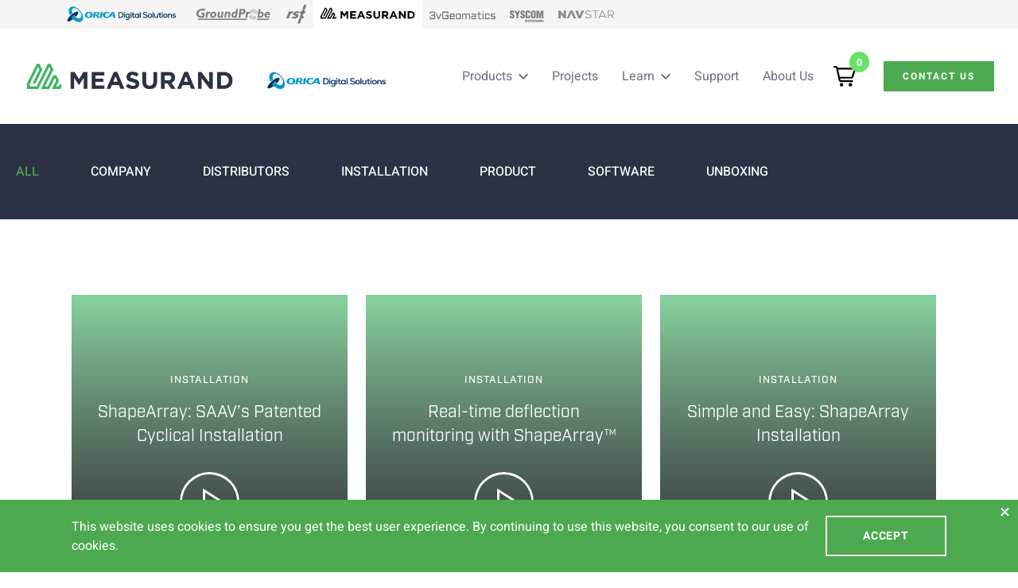

--- FILE ---
content_type: text/html; charset=UTF-8
request_url: https://measurand.com/videos/
body_size: 20712
content:

<!DOCTYPE html>
<html lang="en-US">
<head>

  <meta charset="UTF-8">
  <meta http-equiv="x-ua-compatible" content="ie=edge">
	<meta name="viewport" content="width=device-width, initial-scale=1.0"/>

  <!-- icons -->
  <link rel="shortcut icon" type="image/x-icon" href="https://measurand.com/wp-content/themes/measurand/resource/img/icons/fav.png">

  <!-- misc -->
  <link rel="alternate" type="application/rss+xml" title="Measurand" href="/sitemap_index.xml" />
  <link type="text/plain" rel="author" href="https://measurand.com/wp-content/themes/measurand/humans.txt" />

  <!-- html5 helpers -->
  <!--[if IE]><script src="//html5shiv.googlecode.com/svn/trunk/html5.js"></script><![endif]-->

  <script src="https://use.typekit.net/vyy7vzv.js"></script>
  <script>try{Typekit.load({ async: true });}catch(e){}</script>
  <script src="https://kit.fontawesome.com/293391425f.js" crossorigin="anonymous"></script>

  <!-- development stylesheet & LESS env -->
  
  <meta name='robots' content='index, follow, max-image-preview:large, max-snippet:-1, max-video-preview:-1' />

<!-- Google Tag Manager for WordPress by gtm4wp.com -->
<script data-cfasync="false" data-pagespeed-no-defer>
	var gtm4wp_datalayer_name = "dataLayer";
	var dataLayer = dataLayer || [];
</script>
<!-- End Google Tag Manager for WordPress by gtm4wp.com -->
	<!-- This site is optimized with the Yoast SEO plugin v26.8 - https://yoast.com/product/yoast-seo-wordpress/ -->
	<title>Videos - Measurand</title>
	<link rel="canonical" href="https://measurand.com/videos/" />
	<meta property="og:locale" content="en_US" />
	<meta property="og:type" content="website" />
	<meta property="og:title" content="Videos - Measurand" />
	<meta property="og:url" content="https://measurand.com/videos/" />
	<meta property="og:site_name" content="Measurand" />
	<meta property="og:image" content="https://measurand.com/wp-content/uploads/2020/05/measurand-social.jpg" />
	<meta property="og:image:width" content="1200" />
	<meta property="og:image:height" content="630" />
	<meta property="og:image:type" content="image/jpeg" />
	<meta name="twitter:card" content="summary_large_image" />
	<meta name="twitter:site" content="@measurandsaa" />
	<script type="application/ld+json" class="yoast-schema-graph">{"@context":"https://schema.org","@graph":[{"@type":"CollectionPage","@id":"https://measurand.com/videos/","url":"https://measurand.com/videos/","name":"Videos - Measurand","isPartOf":{"@id":"https://measurand.com/#website"},"breadcrumb":{"@id":"https://measurand.com/videos/#breadcrumb"},"inLanguage":"en-US"},{"@type":"BreadcrumbList","@id":"https://measurand.com/videos/#breadcrumb","itemListElement":[{"@type":"ListItem","position":1,"name":"Home","item":"https://measurand.com/"},{"@type":"ListItem","position":2,"name":"Videos"}]},{"@type":"WebSite","@id":"https://measurand.com/#website","url":"https://measurand.com/","name":"Measurand","description":"Measurand designs and manufactures ShapeArray, which is used to monitor deformation of soil and structures like dams, tunnels, walls, and buildings.","publisher":{"@id":"https://measurand.com/#organization"},"potentialAction":[{"@type":"SearchAction","target":{"@type":"EntryPoint","urlTemplate":"https://measurand.com/?s={search_term_string}"},"query-input":{"@type":"PropertyValueSpecification","valueRequired":true,"valueName":"search_term_string"}}],"inLanguage":"en-US"},{"@type":"Organization","@id":"https://measurand.com/#organization","name":"Measurand Instruments Inc.","url":"https://measurand.com/","logo":{"@type":"ImageObject","inLanguage":"en-US","@id":"https://measurand.com/#/schema/logo/image/","url":"https://measurand.com/wp-content/uploads/2020/05/measurand.png","contentUrl":"https://measurand.com/wp-content/uploads/2020/05/measurand.png","width":1000,"height":125,"caption":"Measurand Instruments Inc."},"image":{"@id":"https://measurand.com/#/schema/logo/image/"},"sameAs":["https://www.facebook.com/Measurand/","https://x.com/measurandsaa","https://www.instagram.com/measurand/","https://www.linkedin.com/company/measurand","https://www.youtube.com/user/MeasurandVideos"]}]}</script>
	<!-- / Yoast SEO plugin. -->


<style id='wp-img-auto-sizes-contain-inline-css'>
img:is([sizes=auto i],[sizes^="auto," i]){contain-intrinsic-size:3000px 1500px}
/*# sourceURL=wp-img-auto-sizes-contain-inline-css */
</style>
<style id='wp-block-library-inline-css'>
:root{--wp-block-synced-color:#7a00df;--wp-block-synced-color--rgb:122,0,223;--wp-bound-block-color:var(--wp-block-synced-color);--wp-editor-canvas-background:#ddd;--wp-admin-theme-color:#007cba;--wp-admin-theme-color--rgb:0,124,186;--wp-admin-theme-color-darker-10:#006ba1;--wp-admin-theme-color-darker-10--rgb:0,107,160.5;--wp-admin-theme-color-darker-20:#005a87;--wp-admin-theme-color-darker-20--rgb:0,90,135;--wp-admin-border-width-focus:2px}@media (min-resolution:192dpi){:root{--wp-admin-border-width-focus:1.5px}}.wp-element-button{cursor:pointer}:root .has-very-light-gray-background-color{background-color:#eee}:root .has-very-dark-gray-background-color{background-color:#313131}:root .has-very-light-gray-color{color:#eee}:root .has-very-dark-gray-color{color:#313131}:root .has-vivid-green-cyan-to-vivid-cyan-blue-gradient-background{background:linear-gradient(135deg,#00d084,#0693e3)}:root .has-purple-crush-gradient-background{background:linear-gradient(135deg,#34e2e4,#4721fb 50%,#ab1dfe)}:root .has-hazy-dawn-gradient-background{background:linear-gradient(135deg,#faaca8,#dad0ec)}:root .has-subdued-olive-gradient-background{background:linear-gradient(135deg,#fafae1,#67a671)}:root .has-atomic-cream-gradient-background{background:linear-gradient(135deg,#fdd79a,#004a59)}:root .has-nightshade-gradient-background{background:linear-gradient(135deg,#330968,#31cdcf)}:root .has-midnight-gradient-background{background:linear-gradient(135deg,#020381,#2874fc)}:root{--wp--preset--font-size--normal:16px;--wp--preset--font-size--huge:42px}.has-regular-font-size{font-size:1em}.has-larger-font-size{font-size:2.625em}.has-normal-font-size{font-size:var(--wp--preset--font-size--normal)}.has-huge-font-size{font-size:var(--wp--preset--font-size--huge)}.has-text-align-center{text-align:center}.has-text-align-left{text-align:left}.has-text-align-right{text-align:right}.has-fit-text{white-space:nowrap!important}#end-resizable-editor-section{display:none}.aligncenter{clear:both}.items-justified-left{justify-content:flex-start}.items-justified-center{justify-content:center}.items-justified-right{justify-content:flex-end}.items-justified-space-between{justify-content:space-between}.screen-reader-text{border:0;clip-path:inset(50%);height:1px;margin:-1px;overflow:hidden;padding:0;position:absolute;width:1px;word-wrap:normal!important}.screen-reader-text:focus{background-color:#ddd;clip-path:none;color:#444;display:block;font-size:1em;height:auto;left:5px;line-height:normal;padding:15px 23px 14px;text-decoration:none;top:5px;width:auto;z-index:100000}html :where(.has-border-color){border-style:solid}html :where([style*=border-top-color]){border-top-style:solid}html :where([style*=border-right-color]){border-right-style:solid}html :where([style*=border-bottom-color]){border-bottom-style:solid}html :where([style*=border-left-color]){border-left-style:solid}html :where([style*=border-width]){border-style:solid}html :where([style*=border-top-width]){border-top-style:solid}html :where([style*=border-right-width]){border-right-style:solid}html :where([style*=border-bottom-width]){border-bottom-style:solid}html :where([style*=border-left-width]){border-left-style:solid}html :where(img[class*=wp-image-]){height:auto;max-width:100%}:where(figure){margin:0 0 1em}html :where(.is-position-sticky){--wp-admin--admin-bar--position-offset:var(--wp-admin--admin-bar--height,0px)}@media screen and (max-width:600px){html :where(.is-position-sticky){--wp-admin--admin-bar--position-offset:0px}}

/*# sourceURL=wp-block-library-inline-css */
</style><style id='global-styles-inline-css'>
:root{--wp--preset--aspect-ratio--square: 1;--wp--preset--aspect-ratio--4-3: 4/3;--wp--preset--aspect-ratio--3-4: 3/4;--wp--preset--aspect-ratio--3-2: 3/2;--wp--preset--aspect-ratio--2-3: 2/3;--wp--preset--aspect-ratio--16-9: 16/9;--wp--preset--aspect-ratio--9-16: 9/16;--wp--preset--color--black: #000000;--wp--preset--color--cyan-bluish-gray: #abb8c3;--wp--preset--color--white: #ffffff;--wp--preset--color--pale-pink: #f78da7;--wp--preset--color--vivid-red: #cf2e2e;--wp--preset--color--luminous-vivid-orange: #ff6900;--wp--preset--color--luminous-vivid-amber: #fcb900;--wp--preset--color--light-green-cyan: #7bdcb5;--wp--preset--color--vivid-green-cyan: #00d084;--wp--preset--color--pale-cyan-blue: #8ed1fc;--wp--preset--color--vivid-cyan-blue: #0693e3;--wp--preset--color--vivid-purple: #9b51e0;--wp--preset--gradient--vivid-cyan-blue-to-vivid-purple: linear-gradient(135deg,rgb(6,147,227) 0%,rgb(155,81,224) 100%);--wp--preset--gradient--light-green-cyan-to-vivid-green-cyan: linear-gradient(135deg,rgb(122,220,180) 0%,rgb(0,208,130) 100%);--wp--preset--gradient--luminous-vivid-amber-to-luminous-vivid-orange: linear-gradient(135deg,rgb(252,185,0) 0%,rgb(255,105,0) 100%);--wp--preset--gradient--luminous-vivid-orange-to-vivid-red: linear-gradient(135deg,rgb(255,105,0) 0%,rgb(207,46,46) 100%);--wp--preset--gradient--very-light-gray-to-cyan-bluish-gray: linear-gradient(135deg,rgb(238,238,238) 0%,rgb(169,184,195) 100%);--wp--preset--gradient--cool-to-warm-spectrum: linear-gradient(135deg,rgb(74,234,220) 0%,rgb(151,120,209) 20%,rgb(207,42,186) 40%,rgb(238,44,130) 60%,rgb(251,105,98) 80%,rgb(254,248,76) 100%);--wp--preset--gradient--blush-light-purple: linear-gradient(135deg,rgb(255,206,236) 0%,rgb(152,150,240) 100%);--wp--preset--gradient--blush-bordeaux: linear-gradient(135deg,rgb(254,205,165) 0%,rgb(254,45,45) 50%,rgb(107,0,62) 100%);--wp--preset--gradient--luminous-dusk: linear-gradient(135deg,rgb(255,203,112) 0%,rgb(199,81,192) 50%,rgb(65,88,208) 100%);--wp--preset--gradient--pale-ocean: linear-gradient(135deg,rgb(255,245,203) 0%,rgb(182,227,212) 50%,rgb(51,167,181) 100%);--wp--preset--gradient--electric-grass: linear-gradient(135deg,rgb(202,248,128) 0%,rgb(113,206,126) 100%);--wp--preset--gradient--midnight: linear-gradient(135deg,rgb(2,3,129) 0%,rgb(40,116,252) 100%);--wp--preset--font-size--small: 13px;--wp--preset--font-size--medium: 20px;--wp--preset--font-size--large: 36px;--wp--preset--font-size--x-large: 42px;--wp--preset--spacing--20: 0.44rem;--wp--preset--spacing--30: 0.67rem;--wp--preset--spacing--40: 1rem;--wp--preset--spacing--50: 1.5rem;--wp--preset--spacing--60: 2.25rem;--wp--preset--spacing--70: 3.38rem;--wp--preset--spacing--80: 5.06rem;--wp--preset--shadow--natural: 6px 6px 9px rgba(0, 0, 0, 0.2);--wp--preset--shadow--deep: 12px 12px 50px rgba(0, 0, 0, 0.4);--wp--preset--shadow--sharp: 6px 6px 0px rgba(0, 0, 0, 0.2);--wp--preset--shadow--outlined: 6px 6px 0px -3px rgb(255, 255, 255), 6px 6px rgb(0, 0, 0);--wp--preset--shadow--crisp: 6px 6px 0px rgb(0, 0, 0);}:where(.is-layout-flex){gap: 0.5em;}:where(.is-layout-grid){gap: 0.5em;}body .is-layout-flex{display: flex;}.is-layout-flex{flex-wrap: wrap;align-items: center;}.is-layout-flex > :is(*, div){margin: 0;}body .is-layout-grid{display: grid;}.is-layout-grid > :is(*, div){margin: 0;}:where(.wp-block-columns.is-layout-flex){gap: 2em;}:where(.wp-block-columns.is-layout-grid){gap: 2em;}:where(.wp-block-post-template.is-layout-flex){gap: 1.25em;}:where(.wp-block-post-template.is-layout-grid){gap: 1.25em;}.has-black-color{color: var(--wp--preset--color--black) !important;}.has-cyan-bluish-gray-color{color: var(--wp--preset--color--cyan-bluish-gray) !important;}.has-white-color{color: var(--wp--preset--color--white) !important;}.has-pale-pink-color{color: var(--wp--preset--color--pale-pink) !important;}.has-vivid-red-color{color: var(--wp--preset--color--vivid-red) !important;}.has-luminous-vivid-orange-color{color: var(--wp--preset--color--luminous-vivid-orange) !important;}.has-luminous-vivid-amber-color{color: var(--wp--preset--color--luminous-vivid-amber) !important;}.has-light-green-cyan-color{color: var(--wp--preset--color--light-green-cyan) !important;}.has-vivid-green-cyan-color{color: var(--wp--preset--color--vivid-green-cyan) !important;}.has-pale-cyan-blue-color{color: var(--wp--preset--color--pale-cyan-blue) !important;}.has-vivid-cyan-blue-color{color: var(--wp--preset--color--vivid-cyan-blue) !important;}.has-vivid-purple-color{color: var(--wp--preset--color--vivid-purple) !important;}.has-black-background-color{background-color: var(--wp--preset--color--black) !important;}.has-cyan-bluish-gray-background-color{background-color: var(--wp--preset--color--cyan-bluish-gray) !important;}.has-white-background-color{background-color: var(--wp--preset--color--white) !important;}.has-pale-pink-background-color{background-color: var(--wp--preset--color--pale-pink) !important;}.has-vivid-red-background-color{background-color: var(--wp--preset--color--vivid-red) !important;}.has-luminous-vivid-orange-background-color{background-color: var(--wp--preset--color--luminous-vivid-orange) !important;}.has-luminous-vivid-amber-background-color{background-color: var(--wp--preset--color--luminous-vivid-amber) !important;}.has-light-green-cyan-background-color{background-color: var(--wp--preset--color--light-green-cyan) !important;}.has-vivid-green-cyan-background-color{background-color: var(--wp--preset--color--vivid-green-cyan) !important;}.has-pale-cyan-blue-background-color{background-color: var(--wp--preset--color--pale-cyan-blue) !important;}.has-vivid-cyan-blue-background-color{background-color: var(--wp--preset--color--vivid-cyan-blue) !important;}.has-vivid-purple-background-color{background-color: var(--wp--preset--color--vivid-purple) !important;}.has-black-border-color{border-color: var(--wp--preset--color--black) !important;}.has-cyan-bluish-gray-border-color{border-color: var(--wp--preset--color--cyan-bluish-gray) !important;}.has-white-border-color{border-color: var(--wp--preset--color--white) !important;}.has-pale-pink-border-color{border-color: var(--wp--preset--color--pale-pink) !important;}.has-vivid-red-border-color{border-color: var(--wp--preset--color--vivid-red) !important;}.has-luminous-vivid-orange-border-color{border-color: var(--wp--preset--color--luminous-vivid-orange) !important;}.has-luminous-vivid-amber-border-color{border-color: var(--wp--preset--color--luminous-vivid-amber) !important;}.has-light-green-cyan-border-color{border-color: var(--wp--preset--color--light-green-cyan) !important;}.has-vivid-green-cyan-border-color{border-color: var(--wp--preset--color--vivid-green-cyan) !important;}.has-pale-cyan-blue-border-color{border-color: var(--wp--preset--color--pale-cyan-blue) !important;}.has-vivid-cyan-blue-border-color{border-color: var(--wp--preset--color--vivid-cyan-blue) !important;}.has-vivid-purple-border-color{border-color: var(--wp--preset--color--vivid-purple) !important;}.has-vivid-cyan-blue-to-vivid-purple-gradient-background{background: var(--wp--preset--gradient--vivid-cyan-blue-to-vivid-purple) !important;}.has-light-green-cyan-to-vivid-green-cyan-gradient-background{background: var(--wp--preset--gradient--light-green-cyan-to-vivid-green-cyan) !important;}.has-luminous-vivid-amber-to-luminous-vivid-orange-gradient-background{background: var(--wp--preset--gradient--luminous-vivid-amber-to-luminous-vivid-orange) !important;}.has-luminous-vivid-orange-to-vivid-red-gradient-background{background: var(--wp--preset--gradient--luminous-vivid-orange-to-vivid-red) !important;}.has-very-light-gray-to-cyan-bluish-gray-gradient-background{background: var(--wp--preset--gradient--very-light-gray-to-cyan-bluish-gray) !important;}.has-cool-to-warm-spectrum-gradient-background{background: var(--wp--preset--gradient--cool-to-warm-spectrum) !important;}.has-blush-light-purple-gradient-background{background: var(--wp--preset--gradient--blush-light-purple) !important;}.has-blush-bordeaux-gradient-background{background: var(--wp--preset--gradient--blush-bordeaux) !important;}.has-luminous-dusk-gradient-background{background: var(--wp--preset--gradient--luminous-dusk) !important;}.has-pale-ocean-gradient-background{background: var(--wp--preset--gradient--pale-ocean) !important;}.has-electric-grass-gradient-background{background: var(--wp--preset--gradient--electric-grass) !important;}.has-midnight-gradient-background{background: var(--wp--preset--gradient--midnight) !important;}.has-small-font-size{font-size: var(--wp--preset--font-size--small) !important;}.has-medium-font-size{font-size: var(--wp--preset--font-size--medium) !important;}.has-large-font-size{font-size: var(--wp--preset--font-size--large) !important;}.has-x-large-font-size{font-size: var(--wp--preset--font-size--x-large) !important;}
/*# sourceURL=global-styles-inline-css */
</style>

<style id='classic-theme-styles-inline-css'>
/*! This file is auto-generated */
.wp-block-button__link{color:#fff;background-color:#32373c;border-radius:9999px;box-shadow:none;text-decoration:none;padding:calc(.667em + 2px) calc(1.333em + 2px);font-size:1.125em}.wp-block-file__button{background:#32373c;color:#fff;text-decoration:none}
/*# sourceURL=/wp-includes/css/classic-themes.min.css */
</style>
<link rel='stylesheet' id='wpo_min-header-0-css' href='https://measurand.com/wp-content/cache/wpo-minify/1767894193/assets/wpo-minify-header-7b993463.min.css' media='all' />
<script src="https://measurand.com/wp-content/plugins/bowdenworks-bw-source-information-capture-e738b0192187/js/js.cookie-2.2.1.min.js" id="js-cookie-js"></script>
<script src="https://measurand.com/wp-content/plugins/bowdenworks-bw-source-information-capture-e738b0192187/js/underscore-min.js" id="underscoresjs-js"></script>
<script src="https://measurand.com/wp-includes/js/jquery/jquery.min.js" id="jquery-core-js"></script>
<script src="https://measurand.com/wp-includes/js/jquery/jquery-migrate.min.js" id="jquery-migrate-js"></script>
<script id="bw-user-analytics-js-extra">
var bwua = {"bw_summary_attr":"id","bw_summary_val":"","bw_sources_attr":"id","bw_sources_val":"","bw_first_page_attr":"id","bw_first_page_val":"","bw_organic_sources":"","bw_social_sources":"","bw_debug":"bw_debug","bw_ip":"108.165.64.127"};
//# sourceURL=bw-user-analytics-js-extra
</script>
<script src="https://measurand.com/wp-content/plugins/bowdenworks-bw-source-information-capture-e738b0192187/js/app.js" id="bw-user-analytics-js"></script>
<script src="https://measurand.com/wp-content/themes/measurand/dist/production.min.js?v=1769267759&amp;ver=e3213a0bd6e69b19a2b74ae5e1839fe5" id="prod-script-js"></script>
<link rel="https://api.w.org/" href="https://measurand.com/wp-json/" />
<!-- Google Tag Manager for WordPress by gtm4wp.com -->
<!-- GTM Container placement set to automatic -->
<script data-cfasync="false" data-pagespeed-no-defer>
	var dataLayer_content = {"pagePostType":"video"};
	dataLayer.push( dataLayer_content );
</script>
<script data-cfasync="false" data-pagespeed-no-defer>
(function(w,d,s,l,i){w[l]=w[l]||[];w[l].push({'gtm.start':
new Date().getTime(),event:'gtm.js'});var f=d.getElementsByTagName(s)[0],
j=d.createElement(s),dl=l!='dataLayer'?'&l='+l:'';j.async=true;j.src=
'//www.googletagmanager.com/gtm.js?id='+i+dl;f.parentNode.insertBefore(j,f);
})(window,document,'script','dataLayer','GTM-586LRWB');
</script>
<!-- End Google Tag Manager for WordPress by gtm4wp.com --><style>.recentcomments a{display:inline !important;padding:0 !important;margin:0 !important;}</style><script type="text/javascript" src="//script.crazyegg.com/pages/scripts/0122/4380.js" async="async"></script>
</head>
<body class="archive post-type-archive post-type-archive-video wp-embed-responsive wp-theme-measurand wp-featherlight-captions shopwp">
	
	<!-- Begin Pardot Tracking Tag -->
	<script type='text/javascript'>
		piAId = '957512';
		piCId = '';
		piHostname = 'go.measurand.com';
		(function() {
			function async_load(){
				var s = document.createElement('script'); s.type = 'text/javascript';
				s.src = ('https:' == document.location.protocol ? 'https://' : 'http://') + piHostname + '/pd.js';
				var c = document.getElementsByTagName('script')[0]; c.parentNode.insertBefore(s, c);
			}
			if(window.attachEvent) { window.attachEvent('onload', async_load); }
			else { window.addEventListener('load', async_load, false); }
		})();
	</script>
	<!-- End Pardot Tracking Tag -->

  
<!-- GTM Container placement set to automatic -->
<!-- Google Tag Manager (noscript) -->
				<noscript><iframe src="https://www.googletagmanager.com/ns.html?id=GTM-586LRWB" height="0" width="0" style="display:none;visibility:hidden" aria-hidden="true"></iframe></noscript>
<!-- End Google Tag Manager (noscript) -->
    <script>
  (function($){
  $(document).ready(function(){
    // disable right-click
    $('html, body').on('contextmenu', function(e){
      return false;
    });
  });
  })(jQuery);
  </script>
  
    <header>
    <div class="brandnavigation">
      <div class="left">
        <a href="https://www.orica.com/Products-Services/digital-solutions" class="orica" title="Orica Digital Solutions" target="_blank">
          <img src="https://measurand.com/wp-content/themes/measurand/resource/img/logos/logo-orica-colour.svg" alt="Orica Digital Solutions" style="width:auto; height:34px; max-height:34px;">
        </a>

        <a href="https://www.groundprobe.com/" title="GroundProbe" target="_blank">
          <img src="https://measurand.com/wp-content/themes/measurand/resource/img/logos/logo-subbrand-groundprobe.svg" alt="GroundProbe" style="max-height:14px;">
        </a>

        <a href="https://rstinstruments.com/" title="RST Instruments">
          <img src="https://measurand.com/wp-content/themes/measurand/resource/img/logos/logo-subbrand-rst.svg" alt="RST Instruments">
        </a>

        <a href="https://measurand.com/" class="active" title="Measurand">
          <img src="https://measurand.com/wp-content/themes/measurand/resource/img/logos/logo-subbrand-measurand.svg" alt="Measurand">
        </a>

        <a href="https://3vgeomatics.com/" title="3vGeomatics">
          <img src="https://measurand.com/wp-content/themes/measurand/resource/img/logos/logo-subbrand-3vg.svg" alt="3vGeomatics">
        </a>

        <a href="https://www.syscom.ch/" title="SYSCOM Instruments">
          <img src="https://measurand.com/wp-content/themes/measurand/resource/img/logos/logo-subbrand-syscom.svg" alt="SYSCOM Instruments">
        </a>

        <a href="https://navstar.com/" title="NavStar">
          <img src="https://measurand.com/wp-content/themes/measurand/resource/img/logos/logo-subbrand-navstar.svg" alt="NavStar">
        </a>
      </div>

      <!-- <div class="right">
        <a href="http://terrainsights.com/"  title="Terra Insights">
          <img src="https://measurand.com/wp-content/themes/measurand/resource/img/logos/logo-subbrand-terra.svg" alt="Terra Insights">
        </a>
      </div> -->
    </div>

    <div class="inner">
      <a href="/" title="Measurand" class="logo" style="background-image:url(https://measurand.com/wp-content/uploads/2024/10/Measurand_Orica_Website-Logo_2024.png);">Measurand</a>

            <!-- <a href="https://terrainsights.com" class="terra-link" title="Terra Insights" target="_blank">Terra Insights</a> -->
      
      <div class="nav">
        <a href="#" class="nav-close">&times;</a>
        <div class="wrap">
          <a href="/" title="Measurand" class="logo mobile"></a>

          <nav>
            <ul>
                          <li>
                <a href="#" class="products-trigger  " title="Products" >Products</a>

                              </li>

              
                            <div id="products-bar">
                                <a href="/products/shapearray" title="ShapeArray™" itemscope itemtype="https://schema.org/ProductCollection">
                  <img src="https://measurand.com/wp-content/uploads/2022/11/SAAV_2022_Nav_Clipped.png" alt="ShapeArray™" itemprop="image" />
                  <span itemprop="name">ShapeArray™<i></i></span>
                </a>
                                <a href="/products/interfaces" title="Interfaces" itemscope itemtype="https://schema.org/ProductCollection">
                  <img src="https://measurand.com/wp-content/uploads/2020/06/nav-interfaces.png" alt="Interfaces" itemprop="image" />
                  <span itemprop="name">Interfaces<i></i></span>
                </a>
                                <a href="/products/accessories" title="Accessories" itemscope itemtype="https://schema.org/ProductCollection">
                  <img src="https://measurand.com/wp-content/uploads/2020/06/nav_accessories.png" alt="Accessories" itemprop="image" />
                  <span itemprop="name">Accessories<i></i></span>
                </a>
                                <a href="/products/data-acquisition-systems" title="Data Acquisition Systems" itemscope itemtype="https://schema.org/ProductCollection">
                  <img src="https://measurand.com/wp-content/uploads/2022/02/rstar-slide-mobile-2-sm.jpg" alt="Data Acquisition Systems" itemprop="image" />
                  <span itemprop="name">Data Acquisition Systems<i></i></span>
                </a>
                                <a href="/products/software" title="Software" itemscope itemtype="https://schema.org/ProductCollection">
                  <img src="https://measurand.com/wp-content/uploads/2020/06/nav-software.png" alt="Software" itemprop="image" />
                  <span itemprop="name">Software<i></i></span>
                </a>
                              </div>
              
                          <li>
                <a href="/project-profiles" class="  " title="Projects" >Projects</a>

                              </li>

              
              
                          <li>
                <a href="#" class=" hasDropdown " title="Learn" >Learn</a>

                                <div class="dropdown">
                  <div class="wrap">
                                        <a href="/blog" title="Blog">
                      <h3>Blog</h3>
                      <p>Read Measurand news and information.</p>
                    </a>
                                        <a href="/events" title="Events">
                      <h3>Events</h3>
                      <p>Meet with our experts. Discover how ShapeArray can help your project.</p>
                    </a>
                                        <a href="/videos" title="Videos">
                      <h3>Videos</h3>
                      <p>See how simple it is to install ShapeArray.</p>
                    </a>
                                        <a href="/sectors" title="Sectors">
                      <h3>Sectors</h3>
                      <p>One product. One focus. Your solution.</p>
                    </a>
                                      </div>
                </div>
                              </li>

              
              
                          <li>
                <a href="https://support.measurand.com" class="  " title="Support" >Support</a>

                              </li>

              
              
                          <li>
                <a href="/about-us" class="  " title="About Us" >About Us</a>

                              </li>

              
<section
   data-wpshopify-component
   data-wpshopify-component-id="171795776d0ef39fb768eaf6c26141c1714"
   data-wpshopify-component-type="cartIcon"
   data-wpshopify-payload-settings="eyJpY29uIjpmYWxzZSwidHlwZSI6ImlubGluZSIsInNob3dfY291bnRlciI6dHJ1ZX0=">

   
</section>


              
                          <li>
                <a href="/contact" class="  " title="Contact Us" >Contact Us</a>

                              </li>

              
              
                        </ul>
          </nav>
        </div>
      </div>

      <div class="nav-right">
        
<section
   data-wpshopify-component
   data-wpshopify-component-id="171795776d0ef39fb768eaf6c26141c18107"
   data-wpshopify-component-type="cartIcon"
   data-wpshopify-payload-settings="eyJpY29uIjpmYWxzZSwidHlwZSI6ImlubGluZSIsInNob3dfY291bnRlciI6dHJ1ZX0=">

   
</section>


                <a href="/contact" class="cta " title="Contact Us" >Contact Us</a>
        
        <a href="#" class="nav-trigger"></a>
      </div>
    </div>
  </header><!-- /header -->

  <section id="content-wrapper">

  
<section class="project-profile-categories">
  <div class="centre">
    <a href="/videos" title="ALL" class="active">ALL</a>
        <a href="/videos/company" title="Company" class="">Company</a>
        <a href="/videos/distributors" title="Distributors" class="">Distributors</a>
        <a href="/videos/installation" title="Installation" class="">Installation</a>
        <a href="/videos/product" title="Product" class="">Product</a>
        <a href="/videos/software" title="Software" class="">Software</a>
        <a href="/videos/unboxing" title="Unboxing" class="">Unboxing</a>
      </div>
</section>

<section class="project-profiles-grid">
  <div class="centre">
    <div class="tiles">
            <div class="tile video" style="background-image:url(http://img.youtube.com/vi/YwQtxBBPS38/maxresdefault.jpg);">
        <div class="text">
          <h3>Installation</h3>
          <h2>ShapeArray: SAAV&#8217;s Patented Cyclical Installation</h2>
          <a href="#" title="ShapeArray: SAAV&#8217;s Patented Cyclical Installation" rel="YwQtxBBPS38" class="video-trigger">Play</a>
        </div>
        <div class="gradient-green-blue"></div>
      </div>
            <div class="tile video" style="background-image:url(http://img.youtube.com/vi/518Mx-65rI0/maxresdefault.jpg);">
        <div class="text">
          <h3>Installation</h3>
          <h2>Real-time deflection monitoring with ShapeArray™</h2>
          <a href="#" title="Real-time deflection monitoring with ShapeArray™" rel="518Mx-65rI0" class="video-trigger">Play</a>
        </div>
        <div class="gradient-green-blue"></div>
      </div>
            <div class="tile video" style="background-image:url(http://img.youtube.com/vi/VG7diET86G4/maxresdefault.jpg);">
        <div class="text">
          <h3>Installation</h3>
          <h2>Simple and Easy: ShapeArray Installation</h2>
          <a href="#" title="Simple and Easy: ShapeArray Installation" rel="VG7diET86G4" class="video-trigger">Play</a>
        </div>
        <div class="gradient-green-blue"></div>
      </div>
            <div class="tile video" style="background-image:url(http://img.youtube.com/vi/T-K5iKJ-SW8/maxresdefault.jpg);">
        <div class="text">
          <h3>Distributors</h3>
          <h2>Measurand Distributor Meeting 2019 Recap</h2>
          <a href="#" title="Measurand Distributor Meeting 2019 Recap" rel="T-K5iKJ-SW8" class="video-trigger">Play</a>
        </div>
        <div class="gradient-green-blue"></div>
      </div>
            <div class="tile video" style="background-image:url(http://img.youtube.com/vi/L4n4HCQrzTw/maxresdefault.jpg);">
        <div class="text">
          <h3>Company</h3>
          <h2>The Story of ShapeArray: Measurand&#8217;s 25 years in Monitoring</h2>
          <a href="#" title="The Story of ShapeArray: Measurand&#8217;s 25 years in Monitoring" rel="L4n4HCQrzTw" class="video-trigger">Play</a>
        </div>
        <div class="gradient-green-blue"></div>
      </div>
            <div class="tile video" style="background-image:url(http://img.youtube.com/vi/VRsJASQKgcs/maxresdefault.jpg);">
        <div class="text">
          <h3>Unboxing</h3>
          <h2>ShapeArray Unboxing: How to unwrap your ShapeArray</h2>
          <a href="#" title="ShapeArray Unboxing: How to unwrap your ShapeArray" rel="VRsJASQKgcs" class="video-trigger">Play</a>
        </div>
        <div class="gradient-green-blue"></div>
      </div>
            <div class="tile video" style="background-image:url(http://img.youtube.com/vi/4E0Ju3MAN60/maxresdefault.jpg);">
        <div class="text">
          <h3>Installation</h3>
          <h2>How to Install SAAV with a Compression Clamp</h2>
          <a href="#" title="How to Install SAAV with a Compression Clamp" rel="4E0Ju3MAN60" class="video-trigger">Play</a>
        </div>
        <div class="gradient-green-blue"></div>
      </div>
            <div class="tile video" style="background-image:url(http://img.youtube.com/vi/SxZQDfeppYU/maxresdefault.jpg);">
        <div class="text">
          <h3>Installation</h3>
          <h2>How to install SAAV in an Arc to Monitor Convergence</h2>
          <a href="#" title="How to install SAAV in an Arc to Monitor Convergence" rel="SxZQDfeppYU" class="video-trigger">Play</a>
        </div>
        <div class="gradient-green-blue"></div>
      </div>
            <div class="tile video" style="background-image:url(http://img.youtube.com/vi/TWdEtaHRYHQ/maxresdefault.jpg);">
        <div class="text">
          <h3>Installation</h3>
          <h2>How to Install SAAV into 27 mm ID Conduit</h2>
          <a href="#" title="How to Install SAAV into 27 mm ID Conduit" rel="TWdEtaHRYHQ" class="video-trigger">Play</a>
        </div>
        <div class="gradient-green-blue"></div>
      </div>
            <div class="tile video" style="background-image:url(http://img.youtube.com/vi/7Wafe_ppDXw/maxresdefault.jpg);">
        <div class="text">
          <h3>Installation</h3>
          <h2>SAAV Installation with Casing Cap</h2>
          <a href="#" title="SAAV Installation with Casing Cap" rel="7Wafe_ppDXw" class="video-trigger">Play</a>
        </div>
        <div class="gradient-green-blue"></div>
      </div>
            <div class="tile video" style="background-image:url(http://img.youtube.com/vi/NgDxEduR5GU/maxresdefault.jpg);">
        <div class="text">
          <h3>Installation</h3>
          <h2>ShapeArray Installation at Zelazny Most</h2>
          <a href="#" title="ShapeArray Installation at Zelazny Most" rel="NgDxEduR5GU" class="video-trigger">Play</a>
        </div>
        <div class="gradient-green-blue"></div>
      </div>
            <div class="tile video" style="background-image:url(http://img.youtube.com/vi/AaxbHen0eNQ/maxresdefault.jpg);">
        <div class="text">
          <h3>Distributors</h3>
          <h2>Meet The Distributor: Cautus Geo</h2>
          <a href="#" title="Meet The Distributor: Cautus Geo" rel="AaxbHen0eNQ" class="video-trigger">Play</a>
        </div>
        <div class="gradient-green-blue"></div>
      </div>
            <div class="tile video" style="background-image:url(http://img.youtube.com/vi/TCPw-DmKtyM/maxresdefault.jpg);">
        <div class="text">
          <h3>Distributors</h3>
          <h2>Meet The Distributor: HMA Geotechnical</h2>
          <a href="#" title="Meet The Distributor: HMA Geotechnical" rel="TCPw-DmKtyM" class="video-trigger">Play</a>
        </div>
        <div class="gradient-green-blue"></div>
      </div>
            <div class="tile video" style="background-image:url(http://img.youtube.com/vi/wv4N5d-Gg1A/maxresdefault.jpg);">
        <div class="text">
          <h3>Distributors</h3>
          <h2>Meet The Distributor: Inventec BV</h2>
          <a href="#" title="Meet The Distributor: Inventec BV" rel="wv4N5d-Gg1A" class="video-trigger">Play</a>
        </div>
        <div class="gradient-green-blue"></div>
      </div>
            <div class="tile video" style="background-image:url(http://img.youtube.com/vi/iernLIEGaAk/maxresdefault.jpg);">
        <div class="text">
          <h3>Distributors</h3>
          <h2>Meet The Distributor: Geotechnical Observations</h2>
          <a href="#" title="Meet The Distributor: Geotechnical Observations" rel="iernLIEGaAk" class="video-trigger">Play</a>
        </div>
        <div class="gradient-green-blue"></div>
      </div>
            <div class="tile video" style="background-image:url(http://img.youtube.com/vi/exuUA80jy_s/maxresdefault.jpg);">
        <div class="text">
          <h3>Distributors</h3>
          <h2>Meet the Distributor: IMG srl</h2>
          <a href="#" title="Meet the Distributor: IMG srl" rel="exuUA80jy_s" class="video-trigger">Play</a>
        </div>
        <div class="gradient-green-blue"></div>
      </div>
            <div class="tile video" style="background-image:url(http://img.youtube.com/vi/xWd0Stecx7Y/maxresdefault.jpg);">
        <div class="text">
          <h3>Unboxing</h3>
          <h2>ShapeArray Unboxing SAAV Casing Cap Installation Kit</h2>
          <a href="#" title="ShapeArray Unboxing SAAV Casing Cap Installation Kit" rel="xWd0Stecx7Y" class="video-trigger">Play</a>
        </div>
        <div class="gradient-green-blue"></div>
      </div>
            <div class="tile video" style="background-image:url(http://img.youtube.com/vi/6egVJgVKjY8/maxresdefault.jpg);">
        <div class="text">
          <h3>Unboxing</h3>
          <h2>ShapeArray Unboxing SAAV Compression Clamp Installation Kit</h2>
          <a href="#" title="ShapeArray Unboxing SAAV Compression Clamp Installation Kit" rel="6egVJgVKjY8" class="video-trigger">Play</a>
        </div>
        <div class="gradient-green-blue"></div>
      </div>
            <div class="tile video" style="background-image:url(http://img.youtube.com/vi/kiserq4Dbxs/maxresdefault.jpg);">
        <div class="text">
          <h3>Unboxing</h3>
          <h2>ShapeArray Unboxing 27 mm ID Installation Kit</h2>
          <a href="#" title="ShapeArray Unboxing 27 mm ID Installation Kit" rel="kiserq4Dbxs" class="video-trigger">Play</a>
        </div>
        <div class="gradient-green-blue"></div>
      </div>
            <div class="tile video" style="background-image:url(http://img.youtube.com/vi/BS2GlyooLNQ/maxresdefault.jpg);">
        <div class="text">
          <h3>Software</h3>
          <h2>Introduction to File Generator</h2>
          <a href="#" title="Introduction to File Generator" rel="BS2GlyooLNQ" class="video-trigger">Play</a>
        </div>
        <div class="gradient-green-blue"></div>
      </div>
            <div class="tile video" style="background-image:url(http://img.youtube.com/vi/m88_QI67Z7k/maxresdefault.jpg);">
        <div class="text">
          <h3>Software</h3>
          <h2>Introduction to SAARecorder</h2>
          <a href="#" title="Introduction to SAARecorder" rel="m88_QI67Z7k" class="video-trigger">Play</a>
        </div>
        <div class="gradient-green-blue"></div>
      </div>
            <div class="tile video" style="background-image:url(http://img.youtube.com/vi/OtLkPOCQCoo/maxresdefault.jpg);">
        <div class="text">
          <h3>Software</h3>
          <h2>Introduction to SAAView</h2>
          <a href="#" title="Introduction to SAAView" rel="OtLkPOCQCoo" class="video-trigger">Play</a>
        </div>
        <div class="gradient-green-blue"></div>
      </div>
            <div class="tile video" style="background-image:url(http://img.youtube.com/vi/Cwhx0y3bb60/maxresdefault.jpg);">
        <div class="text">
          <h3>Software</h3>
          <h2>Introduction to Raw2Data</h2>
          <a href="#" title="Introduction to Raw2Data" rel="Cwhx0y3bb60" class="video-trigger">Play</a>
        </div>
        <div class="gradient-green-blue"></div>
      </div>
          </div>
  </div>
</section>

<div id="video-modal">
  <a href="#" title="Close" class="close">&times;</a>
  <div class="frame"></div>
</div>

    </section><!-- /content-wrapper -->

  
  <section class="pre-footer" style="background-image:url(https://measurand.com/wp-content/uploads/2020/09/pre-footer-white-8p.png);">
  <div class="centre">
    <div class="text">
      <h4>Tell us about your project.</h4>      <a href="/contact" class="btn" title="Contact us today">Contact us today</a>    </div>
  </div>
</section>

  <footer>
    <div class="centre">
            <div class="footer-form">
        <div class="form-label">Stay connected with us</div>
        <iframe id="form-frame" src=https://go.measurand.com/l/956512/2021-12-20/nmq width="100%" height="250" type="text/html" frameborder="0" allowTransparency="true" style="border: 0"></iframe>
      </div>
      
            <!-- <form action="https://share.hsforms.com/1sESyaIMcQP-kVXpF2Jlf5w4q5ee" method="post" id="newsletter-submission" class="validate" target="_blank" novalidate>
        <label for="newsletter-email">Stay connected with us</label>
        <div class="input-field">
          <input type="email" value="" name="newsletter-email" class="required email" id="newsletter-email" placeholder="Your Email address">
          <input type="submit" value="" name="subscribe" class="button">
        </div>
      </form> -->
      
      <div class="nav-columns">

                <div class="nav-column">
          <a title="Products">Products</a>
                    <a href="/products/shapearray" title="ShapeArray™">ShapeArray™</a>
                    <a href="/products/interfaces" title="Interfaces">Interfaces</a>
                    <a href="/products/accessories" title="Accessories">Accessories</a>
                    <a href="/products/data-acquisition-systems" title="Data Acquisition Systems">Data Acquisition Systems</a>
                    <a href="/products/software" title="Software">Software</a>
                  </div>

                <div class="nav-column">
          <a href="/sectors" title="Sectors">Sectors</a>
                    <a href="/sectors#mining-tailings-ponds" title="Mining & Tailings Ponds">Mining & Tailings Ponds</a>
                    <a href="/sectors#urban-construction" title="Urban Construction">Urban Construction</a>
                    <a href="/sectors#tunnels" title="Tunnels">Tunnels</a>
                    <a href="/sectors#geohazards" title="Geohazards">Geohazards</a>
                    <a href="/sectors#dams-levees" title="Dams & Levees">Dams & Levees</a>
                  </div>
        
                <div class="nav-column">
          <a href="/project-profiles" title="Project Profiles">Project Profiles</a>
                      <a href="/project-profiles/dams-levees" title="Dams &amp; Levees" >Dams &amp; Levees</a>
                      <a href="/project-profiles/geohazards" title="Geohazards" >Geohazards</a>
                      <a href="/project-profiles/mining-tailings-ponds" title="Mining &amp; Tailings Ponds" >Mining &amp; Tailings Ponds</a>
                      <a href="/project-profiles/tunnels" title="Tunnels" >Tunnels</a>
                      <a href="/project-profiles/urban-construction" title="Urban Construction" >Urban Construction</a>
                  </div>

                <div class="nav-column">
          
                          <a href="/about-us" title="About Us" >About Us</a>
            
            
          
                          <a href="/about-us#leadership" title="Team" >Team</a>
            
            
          
                          <a href="/about-us#careers" title="Careers" >Careers</a>
            
            
          
                          <a href="/events" title="Events" >Events</a>
            
            
          
                          <a href="/videos" title="Videos" >Videos</a>
            
            
                  </div>
                <div class="nav-column">
          
                          <a href="https://support.measurand.com/support/home" title="Support" target="_blank">Support</a>
            
            
          
                          <a href="http://measurand.ftpstream.com/?lid=nt7t2o2c" title="Software Download" target="_blank">Software Download</a>
            
            
          
                          <a href="http://manuals.measurand.com" title="Manuals" target="_blank">Manuals</a>
            
            
          
                          <a href="https://support.measurand.com/support/home" title="Complimentary Support" target="_blank">Complimentary Support</a>
            
            
                  </div>
                <div class="nav-column">
          
                          <a href="/blog" title="Blog" >Blog</a>
            
                          <a href="/blog/category/installations" title="Installations">Installations</a>
                            <a href="/blog/category/news" title="News">News</a>
                            <a href="/blog/category/products" title="Products">Products</a>
                            <a href="/blog/category/webinar" title="Webinar">Webinar</a>
              
                  </div>
                <div class="nav-column">
          
                          <a href="/contact" title="Contact" >Contact</a>
            
            
          
                          <span>(506) 462-9119</span>
            
            
          
                          <span><a href="/cdn-cgi/l/email-protection" class="__cf_email__" data-cfemail="feb3bbbfa1ad9f929b8dbeb18c979d9fd09d9193">[email&#160;protected]</a></span>
            
            
                  </div>
                <div class="nav-column">
          
                          <a href="https://www.orica.com/Products-Services/digital-solutions/geosolutions" title="Geosolutions" target="_blank">Geosolutions</a>
            
            
          
                          <a href="https://rstinstruments.com/" title="RST Instruments" target="_blank">RST Instruments</a>
            
            
          
                          <a href="https://3vgeomatics.com/" title="3vGeomatics" target="_blank">3vGeomatics</a>
            
            
          
                          <a href="https://www.syscom.ch/" title="Syscom Instruments" target="_blank">Syscom Instruments</a>
            
            
          
                          <a href="https://navstar.com/" title="NavStar" target="_blank">NavStar</a>
            
            
                  </div>
              </div>

      <div class="footer-bottom">
        <figure class="logo" style="background-image:url(https://measurand.com/wp-content/uploads/2024/10/Measurand_Orica_Website-Logo_2024.png);"></figure>
                <div class="copyright">&copy; 2026 Measurand <a href="/measurand-inc-privacy-policy" title="Privacy Policy">Privacy Policy</a> <a href="/legal" title="Legal">Legal</a> <span class="creator"><a href="https://orangesprocket.com" title="OrangeSprocket" target="_blank">OrangeSprocket</a></span></div>
        
                <div class="social">
          <a href="https://www.linkedin.com/company/measurand" class="fb fa fa-linkedin-square" target="_blank"></a>                              <a href="https://www.youtube.com/user/MeasurandVideos" class="fb fa fa-youtube-play" target="_blank"></a>                  </div>
              </div>
    </div>
  </footer>


  
    
  <div id="cookie-notice">
    <a href="#" class="close">&times;</a>
    <div class="centre">
      <p>This website uses cookies to ensure you get the best user experience. By continuing to use this website, you consent to our use of cookies.</p>
      <a href="#" class="btn accept">Accept</a>
    </div>
  </div>

  <div class="patent-timeline-modal">
    <div class="patent-timeline-wrapper">
      <figure class="logo"></figure>
      <a href="#" class="close" title="Close"></a>

      <div class="year-controls">
                <a href="#" data-slide="1" title="1993">1993</a>
                <a href="#" data-slide="2" title="1994">1994</a>
                <a href="#" data-slide="3" title="1995">1995</a>
                <a href="#" data-slide="4" title="1999">1999</a>
                <a href="#" data-slide="5" title="2001 - 10">2001 - 10</a>
                <a href="#" data-slide="6" title="2002">2002</a>
                <a href="#" data-slide="7" title="2004">2004</a>
                <a href="#" data-slide="8" title="2005 - 08">2005 - 08</a>
                <a href="#" data-slide="9" title="2006">2006</a>
                <a href="#" data-slide="10" title="2007">2007</a>
                <a href="#" data-slide="11" title="2011">2011</a>
                <a href="#" data-slide="12" title="2014">2014</a>
                <a href="#" data-slide="13" title="2017">2017</a>
              </div>

      <a href="#" class="patent-timeline-pause" title="Pause"></a>

      <div class="timing-indicator">
        <div class="fill"></div>
      </div>

      <div class="direction-nav">
        <a href="#" class="prev" title="Previous Slide"></a>
        <a href="#" class="next" title="Next Slide"></a>
      </div>

      <div class="patent-timeline">
        <ul class="slides">

                    <li>
            <div class="text">
              <div class="year">1993</div>
              <h4>The Beginning</h4>              <h5>Measurand is established in Fredericton, New Brunswick</h5>                          </div>
            <figure class="graphic desktop" style="background-image:url(https://measurand.com/wp-content/uploads/2020/06/timeline-slide-1993.png);"></figure>
            <figure class="graphic mobile" style="background-image:url(https://measurand.com/wp-content/uploads/2020/06/timeline-slide-1993-mobile.png);"></figure>
          </li>
                    <li>
            <div class="text">
              <div class="year">1994</div>
              <h4>Bend sensor development</h4>              <h5>Measurand develops and patents fiber optic bend and position sensors for the medical and automotive sectors</h5>              <p>U.S. Patent 5,321,257</p>            </div>
            <figure class="graphic desktop" style="background-image:url(https://measurand.com/wp-content/uploads/2020/06/timeline-slide-1994.png);"></figure>
            <figure class="graphic mobile" style="background-image:url(https://measurand.com/wp-content/uploads/2020/06/timeline-slide-1994-mobile.png);"></figure>
          </li>
                    <li>
            <div class="text">
              <div class="year">1995</div>
              <h4>Canadian Space Agency</h4>              <h5>Receives funding from the CSA to develop sensor technology that ultimately leads to invention of ShapeTape</h5>              <p>U.S. Patent 5,633,494</p>            </div>
            <figure class="graphic desktop" style="background-image:url(https://measurand.com/wp-content/uploads/2020/06/timeline-slide-1995.png);"></figure>
            <figure class="graphic mobile" style="background-image:url(https://measurand.com/wp-content/uploads/2020/06/timeline-slide-1995-mobile.png);"></figure>
          </li>
                    <li>
            <div class="text">
              <div class="year">1999</div>
              <h4>Patent on fiber optic sensor</h4>              <h5>Measurand receives patent for "Fiber Optic Bending and Positioning Sensor" issued June 29, 1999</h5>              <p>Canadian Patent 2,073,162</p>            </div>
            <figure class="graphic desktop" style="background-image:url(https://measurand.com/wp-content/uploads/2020/06/timeline-slide-1999_copy.png);"></figure>
            <figure class="graphic mobile" style="background-image:url(https://measurand.com/wp-content/uploads/2020/06/timeline-slide-1999-mobile-1.png);"></figure>
          </li>
                    <li>
            <div class="text">
              <div class="year">2001</div>
              <h4>ShapeTape &amp; ShapeHand debut</h4>              <h5>Measurand designs and develops innovative motion capture technology</h5>              <p>U.S. Patent 6,127,672,  6,563,107</p>            </div>
            <figure class="graphic desktop" style="background-image:url(https://measurand.com/wp-content/uploads/2020/06/timeline-slide-2001.png);"></figure>
            <figure class="graphic mobile" style="background-image:url(https://measurand.com/wp-content/uploads/2020/06/timeline-slide-2001-mobile.png);"></figure>
          </li>
                    <li>
            <div class="text">
              <div class="year">2002</div>
              <h4>Measurand Attends the ICPMG</h4>              <h5>First contact with the geotechnical sector at the International Conference on Physical Modelling in Geotechnics (ICPMG)</h5>                          </div>
            <figure class="graphic desktop" style="background-image:url(https://measurand.com/wp-content/uploads/2020/06/timeline-slide-2002.png);"></figure>
            <figure class="graphic mobile" style="background-image:url(https://measurand.com/wp-content/uploads/2020/06/timeline-slide-2002-mobile.png);"></figure>
          </li>
                    <li>
            <div class="text">
              <div class="year">2004</div>
              <h4>ShapeArray</h4>              <h5>Design patent application sent about a new product designed to meet the specific needs of the geotechnical industry</h5>              <p>U.S. Patent 6,127,672,  6,563,107</p>            </div>
            <figure class="graphic desktop" style="background-image:url(https://measurand.com/wp-content/uploads/2020/06/timeline-slide-2004.png);"></figure>
            <figure class="graphic mobile" style="background-image:url(https://measurand.com/wp-content/uploads/2020/06/timeline-slide-2004-mobile.png);"></figure>
          </li>
                    <li>
            <div class="text">
              <div class="year">2005-08</div>
              <h4>ShapeWrap</h4>              <h5>Measurand debuts ShapeWrap motion capture technology for the film and animation industry</h5>              <p>U.S. Patent 7,296,363</p>            </div>
            <figure class="graphic desktop" style="background-image:url(https://measurand.com/wp-content/uploads/2020/06/timeline-slide-2005.png);"></figure>
            <figure class="graphic mobile" style="background-image:url(https://measurand.com/wp-content/uploads/2020/06/timeline-slide-2005-mobile.png);"></figure>
          </li>
                    <li>
            <div class="text">
              <div class="year">2006</div>
              <h4>Malibu installation</h4>              <h5>ShapeAccelArray installed for ground monitoring for the first time​ in Malibu, CA</h5>              <p>Canadian Patent 2,472,421</p>            </div>
            <figure class="graphic desktop" style="background-image:url(https://measurand.com/wp-content/uploads/2020/06/timeline-slide-2006.png);"></figure>
            <figure class="graphic mobile" style="background-image:url(https://measurand.com/wp-content/uploads/2020/06/timeline-slide-2006-mobile.png);"></figure>
          </li>
                    <li>
            <div class="text">
              <div class="year">2007</div>
              <h4>ShapeMRI</h4>              <h5>Suite of instrumentation developed for motion capture within Magnetic Resonance Imaging (MRI) machines</h5>              <p>U.S. Patent 7,296,363</p>            </div>
            <figure class="graphic desktop" style="background-image:url(https://measurand.com/wp-content/uploads/2020/06/timeline-slide-2007.png);"></figure>
            <figure class="graphic mobile" style="background-image:url(https://measurand.com/wp-content/uploads/2020/06/timeline-slide-2007-mobile.png);"></figure>
          </li>
                    <li>
            <div class="text">
              <div class="year">2011</div>
              <h4>SAAScan launched</h4>              <h5>Built for rapid deployment and repeated use</h5>              <p>Canadian Patent 2,472,421</p>            </div>
            <figure class="graphic desktop" style="background-image:url(https://measurand.com/wp-content/uploads/2020/06/timeline-slide-2011.png);"></figure>
            <figure class="graphic mobile" style="background-image:url(https://measurand.com/wp-content/uploads/2020/06/timeline-slide-2011-mobile.png);"></figure>
          </li>
                    <li>
            <div class="text">
              <div class="year">2014</div>
              <h4>SAAX launched</h4>              <h5>Purpose-built for heavy-duty horizontal installation</h5>              <p>Canadian application 2,815,199 &amp; 2,815,195</p>            </div>
            <figure class="graphic desktop" style="background-image:url(https://measurand.com/wp-content/uploads/2020/06/timeline-slide-2014.png);"></figure>
            <figure class="graphic mobile" style="background-image:url(https://measurand.com/wp-content/uploads/2020/06/timeline-slide-2014-mobile.png);"></figure>
          </li>
                    <li>
            <div class="text">
              <div class="year">2017</div>
              <h4>SAAV launched</h4>              <h5>The only geotechnical instrument with a patented cyclical installation method</h5>              <p>Cyclical Sensor Array, Canadian application 2,815,199 &amp; 2,911,175</p>            </div>
            <figure class="graphic desktop" style="background-image:url(https://measurand.com/wp-content/uploads/2020/06/timeline-slide-2017.png);"></figure>
            <figure class="graphic mobile" style="background-image:url(https://measurand.com/wp-content/uploads/2020/06/timeline-slide-2017-mobile.png);"></figure>
          </li>
          
        </ul>
      </div>
    </div>
  </div>

  
  <!--
  *
    END SITE BUILD
  *
  -->

  

  <!-- Added via tag manager Feb 23 2022 
  <script>
  (function(i,s,o,g,r,a,m){i['GoogleAnalyticsObject']=r;i[r]=i[r]||function(){
  (i[r].q=i[r].q||[]).push(arguments)},i[r].l=1*new Date();a=s.createElement(o),
  m=s.getElementsByTagName(o)[0];a.async=1;a.src=g;m.parentNode.insertBefore(a,m)
  })(window,document,'script','https://www.google-analytics.com/analytics.js','ga');

  ga('create', 'UA-88872810-1', 'auto');
  ga('send', 'pageview');
  </script> -->

<!-- parent page URL post to console log for Pardot URL form tracking -->
<script data-cfasync="false" src="/cdn-cgi/scripts/5c5dd728/cloudflare-static/email-decode.min.js"></script><script type="text/javascript">
    const frame = document.getElementById('form-frame');
    console.log(frame)
    setTimeout(function(){
      frame.contentWindow.postMessage(document.location.href, '*');}, 3000);
</script>

  <!-- Monkedia Tracking -->
  <script src="https://pixels.digitaljungle.io/20549.min.js"></script>

  <script type="speculationrules">
{"prefetch":[{"source":"document","where":{"and":[{"href_matches":"/*"},{"not":{"href_matches":["/wp-*.php","/wp-admin/*","/wp-content/uploads/*","/wp-content/*","/wp-content/plugins/*","/wp-content/themes/measurand/*","/*\\?(.+)"]}},{"not":{"selector_matches":"a[rel~=\"nofollow\"]"}},{"not":{"selector_matches":".no-prefetch, .no-prefetch a"}}]},"eagerness":"conservative"}]}
</script>
  <script>
  jQuery(document).ready(function($) {
  var deviceAgent = navigator.userAgent.toLowerCase();
  if(deviceAgent.match(/(iphone|ipod|ipad)/)) {
    $("html").addClass("ios");
    $("html").addClass("mobile");
  }
  if(navigator.userAgent.search("MSIE") >= 0) {
    $("html").addClass("ie");
  } else if(navigator.userAgent.search("Chrome") >= 0) {
    $("html").addClass("chrome");
  } else if(navigator.userAgent.search("Firefox") >= 0) {
    $("html").addClass("firefox");
  } else if(navigator.userAgent.search("Safari") >= 0 && navigator.userAgent.search("Chrome") < 0) {
    $("html").addClass("safari");
  } else if(navigator.userAgent.search("Opera") >= 0) {
    $("html").addClass("opera");
  }
  });
  </script>
<div id="shopwp-root"></div>
<section
   data-wpshopify-component
   data-wpshopify-component-id="6d4b4c98419c609f67098ca03e2b963d8175"
   data-wpshopify-component-type="cart"
   data-wpshopify-payload-settings="W10=">

   
</section>

<script src="https://measurand.com/wp-includes/js/dist/hooks.min.js" id="wp-hooks-js"></script>
<script src="https://measurand.com/wp-includes/js/dist/i18n.min.js" id="wp-i18n-js"></script>
<script id="wp-i18n-js-after">
wp.i18n.setLocaleData( { 'text direction\u0004ltr': [ 'ltr' ] } );
wp.i18n.setLocaleData( { 'text direction\u0004ltr': [ 'ltr' ] } );
//# sourceURL=wp-i18n-js-after
</script>
<script src="https://measurand.com/wp-content/plugins/contact-form-7/includes/swv/js/index.js" id="swv-js"></script>
<script id="contact-form-7-js-before">
var wpcf7 = {
    "api": {
        "root": "https:\/\/measurand.com\/wp-json\/",
        "namespace": "contact-form-7\/v1"
    },
    "cached": 1
};
//# sourceURL=contact-form-7-js-before
</script>
<script src="https://measurand.com/wp-content/plugins/contact-form-7/includes/js/index.js" id="contact-form-7-js"></script>
<script src="https://measurand.com/wp-includes/js/dist/vendor/react.min.js" id="react-js"></script>
<script src="https://measurand.com/wp-includes/js/dist/vendor/react-dom.min.js" id="react-dom-js"></script>
<script src="https://measurand.com/wp-includes/js/dist/escape-html.min.js" id="wp-escape-html-js"></script>
<script src="https://measurand.com/wp-includes/js/dist/element.min.js" id="wp-element-js"></script>
<script src="https://measurand.com/wp-content/plugins/shopwp-pro/dist/runtime.js" id="shopwp-runtime-js"></script>
<script src="https://measurand.com/wp-content/plugins/shopwp-pro/dist/vendors-public.js" id="shopwp-vendors-public-js"></script>
<script id="shopwp-public-js-before">
var shopwp = {"cart":{"icon":false,"type":"inline","showCounter":true,"dataType":false,"iconColor":"#000","inlineIconColor":"#000","backgroundColor":"#000","counterBackgroundColor":"#6ae06a","counterTextColor":"#FFF","showInventoryLevels":true,"leftInStockThreshold":10,"leftInStockText":"Hurry, we're almost out of this one!","cartTitle":"Shopping cart","checkoutText":"Begin checkout","updatingText":"Updating cart","checkoutFailedMessage":"Unable to checkout. Please reload the page and try again.","lineitemRemoveText":"Remove","lineitemSaleLabelText":"Sale!","lineitemsDisableLink":false,"lineitemsLinkTarget":"_self","lineitemsMaxQuantity":false,"lineitemsMinQuantity":1,"lineitemsQuantityStep":false,"notesLabel":"Checkout notes","notesUpdateFrequency":1000,"notesPlaceholder":"Enter VAT or Tax ID","emptyCartText":"Your cart is empty","subtotalLabelText":"Subtotal:","showCartCloseIcon":true,"showCartTitle":true,"maxQuantity":false,"language":"en","country":"CA","currency":"CAD","checkoutButtonTextColor":"white","isPageBuilder":false},"collections":{"componentId":false,"query":"","queryExclude":false,"sortBy":"collection_default","reverse":false,"pageSize":20,"product":false,"productId":false,"postId":false,"availableForSale":"any","productType":false,"tag":false,"collection":false,"productMetafields":false,"productVariantMetafields":false,"title":false,"titleColor":"#000","titleTypeFontFamily":false,"titleTypeFontSize":"22px","titleTypeFontWeight":false,"titleTypeTextTransform":false,"titleTypeFontStyle":false,"titleTypeTextDecoration":false,"titleTypeLineHeight":false,"titleTypeLetterSpacing":false,"descriptionLength":false,"descriptionColor":"#000","descriptionTypeFontFamily":false,"descriptionTypeFontSize":"16px","descriptionTypeFontWeight":false,"descriptionTypeTextTransform":false,"descriptionTypeFontStyle":false,"descriptionTypeTextDecoration":false,"descriptionTypeLineHeight":"1.6","descriptionTypeLetterSpacing":false,"descriptionClassName":"wps-component-products-description","variantsPrice":false,"vendor":false,"postMeta":false,"connective":"OR","limit":false,"random":false,"excludes":["description"],"itemsPerRow":3,"gridColumnGap":"20px","noResultsText":"No items left to show","alignHeight":true,"pagination":true,"dropzonePageSize":false,"dropzoneLoadMore":false,"dropzoneProductBuyButton":false,"dropzoneProductTitle":false,"dropzoneProductDescription":false,"dropzoneProductPricing":false,"dropzoneProductGallery":false,"dropzoneProductReviewsRating":false,"skipInitialRender":false,"queryType":"collectionProducts","infiniteScroll":false,"infiniteScrollOffset":-200,"isSingleComponent":false,"isSingular":false,"linkTo":"none","linkToUrl":false,"linkTarget":"_self","linkWithBuyButton":false,"hideBuyButtonControls":false,"directCheckout":false,"htmlTemplate":false,"type":"products","fullWidth":false,"keepCommas":false,"showPriceUnderVariantButton":false,"addToCartButtonText":false,"addToCartButtonTextColor":"#FFF","addToCartButtonColor":"#2dbe61","addToCartButtonTypeFontFamily":false,"addToCartButtonTypeFontSize":"16px","addToCartButtonTypeFontWeight":false,"addToCartButtonTypeTextTransform":false,"addToCartButtonTypeFontStyle":false,"addToCartButtonTypeTextDecoration":false,"addToCartButtonTypeLineHeight":false,"addToCartButtonTypeLetterSpacing":false,"variantDropdownButtonColor":"#000000","variantDropdownButtonBorderColor":"#000000","variantDropdownButtonTextColor":"#000","variantDropdownTypeFontFamily":false,"variantDropdownTypeFontSize":false,"variantDropdownTypeFontWeight":false,"variantDropdownTypeTextTransform":false,"variantDropdownTypeFontStyle":false,"variantDropdownTypeTextDecoration":false,"variantDropdownTypeLineHeight":false,"variantDropdownTypeLetterSpacing":false,"variantLabelTextColor":"#000","variantStyle":"dropdown","hideVariantOptions":false,"hideQuantity":false,"minQuantity":1,"maxQuantity":false,"pricingTypeFontFamily":false,"pricingTypeFontSize":false,"pricingCompareAtTypeFontSize":false,"pricingCompareAtTypeFontColor":"#747474","pricingCompareAtTypeSaleTextColor":"green","pricingTypeFontWeight":false,"pricingTypeTextTransform":false,"pricingTypeFontStyle":false,"pricingTypeTextDecoration":false,"pricingTypeLineHeight":false,"pricingTypeLetterSpacing":false,"pricingColor":"#000","pricingClassName":"wps-component-products-pricing","showPriceRange":true,"showCompareAt":false,"showFeaturedOnly":false,"showZoom":false,"showAllImages":false,"imagesSizingToggle":true,"imagesSizingWidth":400,"imagesSizingHeight":400,"imagesSizingCrop":"center","imagesSizingScale":0,"imagesAlign":"left","imagesShowNextOnHover":false,"imagesLazyLoad":true,"thumbnailImagesSizingToggle":true,"thumbnailImagesSizingWidth":70,"thumbnailImagesSizingHeight":70,"thumbnailImagesSizingCrop":"center","thumbnailImagesSizingScale":0,"showImagesCarousel":false,"imageCarouselThumbs":false,"showThumbsCarousel":false,"carousel":false,"carouselDots":true,"carouselAutoplay":false,"carouselAutoplaySpeed":3000,"carouselInfinite":true,"carouselSpeed":500,"carouselSlidesToShow":3,"carouselSlidesToScroll":3,"carouselPrevArrow":false,"carouselNextArrow":false,"subscriptions":false,"subscriptionsSelectOnLoad":false,"subscriptionsDetailsText":"Products are automatically delivered on your schedule. No obligation, modify or cancel your subscription anytime.","subscriptionsDetailsHeading":"How subscriptions work:","subscriptionsDetailsLabel":"Subscription details","subscriptionsHideOnetime":false,"showOutOfStockVariants":true,"leftInStockThreshold":10,"leftInStockText":"Hurry, we're almost out of this one!","showInventoryLevels":false,"cacheTemplates":false,"containerWidth":"1300px","mobileColumns":1,"selectFirstVariant":true,"selectVariant":false,"resetVariantsAfterAdding":true,"openCartAfterAdding":true,"closeModalAfterAdding":false,"afterAddedText":"Added","clearSelectionsText":"Clear selections","quantityStep":false,"colorSwatchNames":["color","colour"],"imageZoomOptions":{"inlinePane":false,"inlineOffsetX":0,"inlineOffsetY":0,"touchDelay":100},"showSaleNotice":true,"saleLabelText":"Sale!","showSaleNoticePercentage":false,"showOutOfStockNotice":true,"titleClassName":"wps-products-title","noticeUnavailableText":"Out of stock","paginationLoadMoreText":"Load more","paginationLoadMoreButtonColor":"#415aff","outOfStockNoticeText":"Out of stock. Please try selecting a different variant combination.","variantNotAvailableText":"Sorry, this variant is not available. Please try a different combination.","soldOutImageLabelText":"Sold out","searchBy":"title","searchPlaceholderText":"Search the store","showReviews":false,"language":"en","country":"CA","currency":"CAD","withSorting":false,"withPageSize":false,"withSearch":false,"variantId":false,"globalBorderRadius":"5px","sortByLabelText":"Sort by","filterByLabelText":"Filter by:","pageSizeLabelText":"Page size","showVariantButtonLabels":true,"isPageBuilder":false,"showPricingAboveAddToCartButton":false,"collectionsId":false,"collectionsQuery":"*","collectionsSortBy":"TITLE","collectionsReverse":false,"collectionsPageSize":10,"collectionsCollectionType":false,"collectionsImagesSizingToggle":0,"collectionsImagesSizingWidth":500,"collectionsImagesSizingHeight":300,"collectionsImagesSizingCrop":"center","collectionsImagesSizingScale":0,"collectionsCollectionId":false,"collectionsPostId":false,"collectionsConnective":"OR","collectionsTitle":false,"collectionsCollection":false,"collectionsItemsPerRow":3,"collectionsGridColumnGap":"20px","collectionsLimit":false,"collectionsPostMeta":false,"collectionsExcludes":["products"],"collectionsPagination":true,"collectionsDropzonePageSize":false,"collectionsDropzoneLoadMore":false,"collectionsSkipInitialRender":false,"collectionsDropzoneCollectionTitle":false,"collectionsDropzoneCollectionImage":false,"collectionsDropzoneCollectionDescription":false,"dropzoneProductProducts":false,"collectionsInfiniteScroll":false,"collectionsInfiniteScrollOffset":-200,"collectionsQueryType":"collections","collectionsIsSingular":false,"collectionsLinkTo":"wordpress","collectionsLinkToUrl":false,"collectionsLinkTarget":"_self","collectionsNoResultsText":"No collections left to show","collectionsType":"collection","collectionsSorting":false,"collectionsPaginationLoadMoreText":"Load more","collectionsPaginationLoadMoreButtonColor":"#415aff","collectionsTitleColor":"#000","collectionsTitleTypeFontFamily":false,"collectionsTitleTypeFontSize":"32px","collectionsTitleTypeFontWeight":false,"collectionsTitleTypeTextTransform":false,"collectionsTitleTypeFontStyle":false,"collectionsTitleTypeTextDecoration":false,"collectionsTitleTypeLineHeight":false,"collectionsTitleTypeLetterSpacing":false,"collectionsDescriptionLength":false,"collectionsDescriptionColor":"#000","collectionsDescriptionTypeFontFamily":false,"collectionsDescriptionTypeFontSize":"20px","collectionsDescriptionTypeFontWeight":false,"collectionsDescriptionTypeTextTransform":false,"collectionsDescriptionTypeFontStyle":false,"collectionsDescriptionTypeTextDecoration":false,"collectionsDescriptionTypeLineHeight":1.6,"collectionsDescriptionTypeLetterSpacing":false},"products":{"componentId":false,"query":"*","queryExclude":false,"sortBy":"title","reverse":false,"pageSize":8,"product":false,"productId":false,"postId":false,"availableForSale":"any","productType":false,"tag":false,"collection":false,"productMetafields":false,"productVariantMetafields":false,"title":false,"titleColor":"#000","titleTypeFontFamily":false,"titleTypeFontSize":"22px","titleTypeFontWeight":false,"titleTypeTextTransform":false,"titleTypeFontStyle":false,"titleTypeTextDecoration":false,"titleTypeLineHeight":false,"titleTypeLetterSpacing":false,"descriptionLength":false,"descriptionColor":"#000","descriptionTypeFontFamily":false,"descriptionTypeFontSize":"16px","descriptionTypeFontWeight":false,"descriptionTypeTextTransform":false,"descriptionTypeFontStyle":false,"descriptionTypeTextDecoration":false,"descriptionTypeLineHeight":"1.6","descriptionTypeLetterSpacing":false,"descriptionClassName":"wps-component-products-description","variantsPrice":false,"vendor":false,"postMeta":false,"connective":"OR","limit":false,"random":false,"excludes":["description"],"itemsPerRow":3,"gridColumnGap":"20px","noResultsText":"No items left to show","alignHeight":true,"pagination":true,"dropzonePageSize":false,"dropzoneLoadMore":false,"dropzoneProductBuyButton":false,"dropzoneProductTitle":false,"dropzoneProductDescription":false,"dropzoneProductPricing":false,"dropzoneProductGallery":false,"dropzoneProductReviewsRating":false,"skipInitialRender":false,"queryType":"products","infiniteScroll":false,"infiniteScrollOffset":-200,"isSingleComponent":false,"isSingular":false,"linkTo":"none","linkToUrl":false,"linkTarget":"_self","linkWithBuyButton":false,"hideBuyButtonControls":false,"directCheckout":false,"htmlTemplate":false,"type":"products","fullWidth":false,"keepCommas":false,"showPriceUnderVariantButton":false,"addToCartButtonText":false,"addToCartButtonTextColor":"#FFF","addToCartButtonColor":"#2dbe61","addToCartButtonTypeFontFamily":false,"addToCartButtonTypeFontSize":"16px","addToCartButtonTypeFontWeight":false,"addToCartButtonTypeTextTransform":false,"addToCartButtonTypeFontStyle":false,"addToCartButtonTypeTextDecoration":false,"addToCartButtonTypeLineHeight":false,"addToCartButtonTypeLetterSpacing":false,"variantDropdownButtonColor":"#000000","variantDropdownButtonBorderColor":"#000000","variantDropdownButtonTextColor":"#000","variantDropdownTypeFontFamily":false,"variantDropdownTypeFontSize":false,"variantDropdownTypeFontWeight":false,"variantDropdownTypeTextTransform":false,"variantDropdownTypeFontStyle":false,"variantDropdownTypeTextDecoration":false,"variantDropdownTypeLineHeight":false,"variantDropdownTypeLetterSpacing":false,"variantLabelTextColor":"#000","variantStyle":"dropdown","hideVariantOptions":false,"hideQuantity":false,"minQuantity":1,"maxQuantity":false,"pricingTypeFontFamily":false,"pricingTypeFontSize":false,"pricingCompareAtTypeFontSize":false,"pricingCompareAtTypeFontColor":"#747474","pricingCompareAtTypeSaleTextColor":"green","pricingTypeFontWeight":false,"pricingTypeTextTransform":false,"pricingTypeFontStyle":false,"pricingTypeTextDecoration":false,"pricingTypeLineHeight":false,"pricingTypeLetterSpacing":false,"pricingColor":"#000","pricingClassName":"wps-component-products-pricing","showPriceRange":true,"showCompareAt":false,"showFeaturedOnly":false,"showZoom":false,"showAllImages":false,"imagesSizingToggle":true,"imagesSizingWidth":400,"imagesSizingHeight":400,"imagesSizingCrop":"center","imagesSizingScale":0,"imagesAlign":"left","imagesShowNextOnHover":false,"imagesLazyLoad":true,"thumbnailImagesSizingToggle":true,"thumbnailImagesSizingWidth":70,"thumbnailImagesSizingHeight":70,"thumbnailImagesSizingCrop":"center","thumbnailImagesSizingScale":0,"showImagesCarousel":false,"imageCarouselThumbs":false,"showThumbsCarousel":false,"carousel":false,"carouselDots":true,"carouselAutoplay":false,"carouselAutoplaySpeed":3000,"carouselInfinite":true,"carouselSpeed":500,"carouselSlidesToShow":3,"carouselSlidesToScroll":3,"carouselPrevArrow":false,"carouselNextArrow":false,"subscriptions":false,"subscriptionsSelectOnLoad":false,"subscriptionsDetailsText":"Products are automatically delivered on your schedule. No obligation, modify or cancel your subscription anytime.","subscriptionsDetailsHeading":"How subscriptions work:","subscriptionsDetailsLabel":"Subscription details","subscriptionsHideOnetime":false,"showOutOfStockVariants":true,"leftInStockThreshold":10,"leftInStockText":"Hurry, we're almost out of this one!","showInventoryLevels":false,"cacheTemplates":false,"containerWidth":"1300px","mobileColumns":1,"selectFirstVariant":true,"selectVariant":false,"resetVariantsAfterAdding":true,"openCartAfterAdding":true,"closeModalAfterAdding":false,"afterAddedText":"Added","clearSelectionsText":"Clear selections","quantityStep":false,"colorSwatchNames":["color","colour"],"imageZoomOptions":{"inlinePane":false,"inlineOffsetX":0,"inlineOffsetY":0,"touchDelay":100},"showSaleNotice":true,"saleLabelText":"Sale!","showSaleNoticePercentage":false,"showOutOfStockNotice":true,"titleClassName":"wps-products-title","noticeUnavailableText":"Out of stock","paginationLoadMoreText":"Load more","paginationLoadMoreButtonColor":"#415aff","outOfStockNoticeText":"Out of stock. Please try selecting a different variant combination.","variantNotAvailableText":"Sorry, this variant is not available. Please try a different combination.","soldOutImageLabelText":"Sold out","searchBy":"title","searchPlaceholderText":"Search the store","showReviews":false,"language":"en","country":"CA","currency":"CAD","withSorting":false,"withPageSize":false,"withSearch":false,"variantId":false,"globalBorderRadius":"5px","sortByLabelText":"Sort by","filterByLabelText":"Filter by:","pageSizeLabelText":"Page size","showVariantButtonLabels":true,"isPageBuilder":false,"showPricingAboveAddToCartButton":false},"search":{"componentId":false,"query":"*","queryExclude":false,"sortBy":"title","reverse":false,"pageSize":8,"product":false,"productId":false,"postId":false,"availableForSale":"any","productType":false,"tag":false,"collection":false,"productMetafields":false,"productVariantMetafields":false,"title":false,"titleColor":"#000","titleTypeFontFamily":false,"titleTypeFontSize":"16px","titleTypeFontWeight":false,"titleTypeTextTransform":false,"titleTypeFontStyle":false,"titleTypeTextDecoration":false,"titleTypeLineHeight":false,"titleTypeLetterSpacing":false,"descriptionLength":false,"descriptionColor":"#000","descriptionTypeFontFamily":false,"descriptionTypeFontSize":"16px","descriptionTypeFontWeight":false,"descriptionTypeTextTransform":false,"descriptionTypeFontStyle":false,"descriptionTypeTextDecoration":false,"descriptionTypeLineHeight":"1.6","descriptionTypeLetterSpacing":false,"descriptionClassName":"wps-component-products-description","variantsPrice":false,"vendor":false,"postMeta":false,"connective":"OR","limit":false,"random":false,"excludes":["description","buy-button"],"itemsPerRow":5,"gridColumnGap":"20px","noResultsText":"No results found","alignHeight":true,"pagination":false,"dropzonePageSize":false,"dropzoneLoadMore":false,"dropzoneProductBuyButton":false,"dropzoneProductTitle":false,"dropzoneProductDescription":false,"dropzoneProductPricing":false,"dropzoneProductGallery":false,"dropzoneProductReviewsRating":false,"skipInitialRender":true,"queryType":"products","infiniteScroll":false,"infiniteScrollOffset":-200,"isSingleComponent":false,"isSingular":false,"linkTo":"wordpress","linkToUrl":false,"linkTarget":"_self","linkWithBuyButton":false,"hideBuyButtonControls":false,"directCheckout":false,"htmlTemplate":false,"type":"search","fullWidth":false,"keepCommas":false,"showPriceUnderVariantButton":false,"addToCartButtonText":false,"addToCartButtonTextColor":"#FFF","addToCartButtonColor":"#2dbe61","addToCartButtonTypeFontFamily":false,"addToCartButtonTypeFontSize":"16px","addToCartButtonTypeFontWeight":false,"addToCartButtonTypeTextTransform":false,"addToCartButtonTypeFontStyle":false,"addToCartButtonTypeTextDecoration":false,"addToCartButtonTypeLineHeight":false,"addToCartButtonTypeLetterSpacing":false,"variantDropdownButtonColor":"#000000","variantDropdownButtonBorderColor":"#000000","variantDropdownButtonTextColor":"#000","variantDropdownTypeFontFamily":false,"variantDropdownTypeFontSize":false,"variantDropdownTypeFontWeight":false,"variantDropdownTypeTextTransform":false,"variantDropdownTypeFontStyle":false,"variantDropdownTypeTextDecoration":false,"variantDropdownTypeLineHeight":false,"variantDropdownTypeLetterSpacing":false,"variantLabelTextColor":"#000","variantStyle":"dropdown","hideVariantOptions":false,"hideQuantity":false,"minQuantity":1,"maxQuantity":false,"pricingTypeFontFamily":false,"pricingTypeFontSize":"16px","pricingCompareAtTypeFontSize":false,"pricingCompareAtTypeFontColor":"#747474","pricingCompareAtTypeSaleTextColor":"green","pricingTypeFontWeight":false,"pricingTypeTextTransform":false,"pricingTypeFontStyle":false,"pricingTypeTextDecoration":false,"pricingTypeLineHeight":false,"pricingTypeLetterSpacing":false,"pricingColor":"#000","pricingClassName":"wps-component-products-pricing","showPriceRange":false,"showCompareAt":false,"showFeaturedOnly":true,"showZoom":false,"showAllImages":false,"imagesSizingToggle":true,"imagesSizingWidth":400,"imagesSizingHeight":400,"imagesSizingCrop":"center","imagesSizingScale":0,"imagesAlign":"left","imagesShowNextOnHover":false,"imagesLazyLoad":true,"thumbnailImagesSizingToggle":true,"thumbnailImagesSizingWidth":70,"thumbnailImagesSizingHeight":70,"thumbnailImagesSizingCrop":"center","thumbnailImagesSizingScale":0,"showImagesCarousel":false,"imageCarouselThumbs":false,"showThumbsCarousel":false,"carousel":false,"carouselDots":true,"carouselAutoplay":false,"carouselAutoplaySpeed":3000,"carouselInfinite":true,"carouselSpeed":500,"carouselSlidesToShow":3,"carouselSlidesToScroll":3,"carouselPrevArrow":false,"carouselNextArrow":false,"subscriptions":false,"subscriptionsSelectOnLoad":false,"subscriptionsDetailsText":"Products are automatically delivered on your schedule. No obligation, modify or cancel your subscription anytime.","subscriptionsDetailsHeading":"How subscriptions work:","subscriptionsDetailsLabel":"Subscription details","subscriptionsHideOnetime":false,"showOutOfStockVariants":true,"leftInStockThreshold":10,"leftInStockText":"Hurry, we're almost out of this one!","showInventoryLevels":false,"cacheTemplates":false,"containerWidth":"1300px","mobileColumns":1,"selectFirstVariant":true,"selectVariant":false,"resetVariantsAfterAdding":true,"openCartAfterAdding":true,"closeModalAfterAdding":false,"afterAddedText":"Added","clearSelectionsText":"Clear selections","quantityStep":false,"colorSwatchNames":["color","colour"],"imageZoomOptions":{"inlinePane":false,"inlineOffsetX":0,"inlineOffsetY":0,"touchDelay":100},"showSaleNotice":true,"saleLabelText":"Sale!","showSaleNoticePercentage":false,"showOutOfStockNotice":true,"titleClassName":"wps-products-title","noticeUnavailableText":"Out of stock","paginationLoadMoreText":"Load more","paginationLoadMoreButtonColor":"#415aff","outOfStockNoticeText":"Out of stock. Please try selecting a different variant combination.","variantNotAvailableText":"Sorry, this variant is not available. Please try a different combination.","soldOutImageLabelText":"Sold out","searchBy":"title","searchPlaceholderText":"Search the store","showReviews":false,"language":"en","country":"CA","currency":"CAD","withSorting":false,"withPageSize":false,"withSearch":false,"variantId":false,"globalBorderRadius":"5px","sortByLabelText":"Sort by","filterByLabelText":"Filter by:","pageSizeLabelText":"Page size","showVariantButtonLabels":true,"isPageBuilder":false,"showPricingAboveAddToCartButton":false,"dropzoneForm":false,"dropzonePayload":false,"dropzoneLoader":false,"dropzoneOptions":false,"dropzoneSorting":false,"dropzoneHeading":false,"paginationHideInitial":true,"showPagination":false},"storefront":{"componentId":false,"query":"*","queryExclude":false,"sortBy":"TITLE","reverse":false,"pageSize":8,"product":false,"productId":false,"postId":false,"availableForSale":"any","productType":false,"tag":false,"collection":false,"productMetafields":false,"productVariantMetafields":false,"title":false,"titleColor":"#000","titleTypeFontFamily":false,"titleTypeFontSize":"22px","titleTypeFontWeight":false,"titleTypeTextTransform":false,"titleTypeFontStyle":false,"titleTypeTextDecoration":false,"titleTypeLineHeight":false,"titleTypeLetterSpacing":false,"descriptionLength":false,"descriptionColor":"#000","descriptionTypeFontFamily":false,"descriptionTypeFontSize":"16px","descriptionTypeFontWeight":false,"descriptionTypeTextTransform":false,"descriptionTypeFontStyle":false,"descriptionTypeTextDecoration":false,"descriptionTypeLineHeight":"1.6","descriptionTypeLetterSpacing":false,"descriptionClassName":"wps-component-products-description","variantsPrice":false,"vendor":false,"postMeta":false,"connective":"OR","limit":false,"random":false,"excludes":["description"],"itemsPerRow":3,"gridColumnGap":"20px","noResultsText":"No results found","alignHeight":true,"pagination":true,"dropzonePageSize":false,"dropzoneLoadMore":true,"dropzoneProductBuyButton":false,"dropzoneProductTitle":false,"dropzoneProductDescription":false,"dropzoneProductPricing":false,"dropzoneProductGallery":false,"dropzoneProductReviewsRating":false,"skipInitialRender":false,"queryType":"products","infiniteScroll":false,"infiniteScrollOffset":-200,"isSingleComponent":false,"isSingular":false,"linkTo":"none","linkToUrl":false,"linkTarget":"_self","linkWithBuyButton":false,"hideBuyButtonControls":false,"directCheckout":false,"htmlTemplate":false,"type":"storefront","fullWidth":false,"keepCommas":false,"showPriceUnderVariantButton":false,"addToCartButtonText":false,"addToCartButtonTextColor":"#FFF","addToCartButtonColor":"#2dbe61","addToCartButtonTypeFontFamily":false,"addToCartButtonTypeFontSize":"16px","addToCartButtonTypeFontWeight":false,"addToCartButtonTypeTextTransform":false,"addToCartButtonTypeFontStyle":false,"addToCartButtonTypeTextDecoration":false,"addToCartButtonTypeLineHeight":false,"addToCartButtonTypeLetterSpacing":false,"variantDropdownButtonColor":"#000000","variantDropdownButtonBorderColor":"#000000","variantDropdownButtonTextColor":"#000","variantDropdownTypeFontFamily":false,"variantDropdownTypeFontSize":false,"variantDropdownTypeFontWeight":false,"variantDropdownTypeTextTransform":false,"variantDropdownTypeFontStyle":false,"variantDropdownTypeTextDecoration":false,"variantDropdownTypeLineHeight":false,"variantDropdownTypeLetterSpacing":false,"variantLabelTextColor":"#000","variantStyle":"dropdown","hideVariantOptions":false,"hideQuantity":false,"minQuantity":1,"maxQuantity":false,"pricingTypeFontFamily":false,"pricingTypeFontSize":false,"pricingCompareAtTypeFontSize":false,"pricingCompareAtTypeFontColor":"#747474","pricingCompareAtTypeSaleTextColor":"green","pricingTypeFontWeight":false,"pricingTypeTextTransform":false,"pricingTypeFontStyle":false,"pricingTypeTextDecoration":false,"pricingTypeLineHeight":false,"pricingTypeLetterSpacing":false,"pricingColor":"#000","pricingClassName":"wps-component-products-pricing","showPriceRange":true,"showCompareAt":false,"showFeaturedOnly":false,"showZoom":false,"showAllImages":false,"imagesSizingToggle":true,"imagesSizingWidth":400,"imagesSizingHeight":400,"imagesSizingCrop":"center","imagesSizingScale":0,"imagesAlign":"left","imagesShowNextOnHover":false,"imagesLazyLoad":true,"thumbnailImagesSizingToggle":true,"thumbnailImagesSizingWidth":70,"thumbnailImagesSizingHeight":70,"thumbnailImagesSizingCrop":"center","thumbnailImagesSizingScale":0,"showImagesCarousel":false,"imageCarouselThumbs":false,"showThumbsCarousel":false,"carousel":false,"carouselDots":true,"carouselAutoplay":false,"carouselAutoplaySpeed":3000,"carouselInfinite":true,"carouselSpeed":500,"carouselSlidesToShow":3,"carouselSlidesToScroll":3,"carouselPrevArrow":false,"carouselNextArrow":false,"subscriptions":false,"subscriptionsSelectOnLoad":false,"subscriptionsDetailsText":"Products are automatically delivered on your schedule. No obligation, modify or cancel your subscription anytime.","subscriptionsDetailsHeading":"How subscriptions work:","subscriptionsDetailsLabel":"Subscription details","subscriptionsHideOnetime":false,"showOutOfStockVariants":true,"leftInStockThreshold":10,"leftInStockText":"Hurry, we're almost out of this one!","showInventoryLevels":false,"cacheTemplates":false,"containerWidth":"1300px","mobileColumns":1,"selectFirstVariant":true,"selectVariant":false,"resetVariantsAfterAdding":true,"openCartAfterAdding":true,"closeModalAfterAdding":false,"afterAddedText":"Added","clearSelectionsText":"Clear selections","quantityStep":false,"colorSwatchNames":["color","colour"],"imageZoomOptions":{"inlinePane":false,"inlineOffsetX":0,"inlineOffsetY":0,"touchDelay":100},"showSaleNotice":true,"saleLabelText":"Sale!","showSaleNoticePercentage":false,"showOutOfStockNotice":true,"titleClassName":"wps-products-title","noticeUnavailableText":"Out of stock","paginationLoadMoreText":"Load more","paginationLoadMoreButtonColor":"#415aff","outOfStockNoticeText":"Out of stock. Please try selecting a different variant combination.","variantNotAvailableText":"Sorry, this variant is not available. Please try a different combination.","soldOutImageLabelText":"Sold out","searchBy":"title","searchPlaceholderText":"Search the store","showReviews":false,"language":"en","country":"CA","currency":"CAD","withSorting":true,"withPageSize":true,"withSearch":false,"variantId":false,"globalBorderRadius":"5px","sortByLabelText":"Sort by","filterByLabelText":"Filter by:","pageSizeLabelText":"Page size","showVariantButtonLabels":true,"isPageBuilder":false,"showPricingAboveAddToCartButton":false,"showTags":true,"showVendors":true,"showTypes":true,"showCollections":true,"showPrice":true,"showSelections":true,"showSorting":true,"showPagination":true,"showOptionsHeading":true,"dropzonePayload":false,"dropzoneOptions":false,"dropzoneSelections":false,"dropzoneSorting":false,"dropzoneHeading":false,"dropzoneLoader":false,"dropzoneNotices":false,"price":false,"filterOptionOpenOnLoad":"tags","noFilterGroupFoundText":"No results found","clearFilterSelectionsText":"Clear all","selectionsAvailableForSaleText":"Available for sale","loadMoreCollectionsBusyText":"Loading","loadMoreCollectionsText":"See more","collectionsHeading":"Collections","priceHeading":"Price","tagsHeading":"Tags","typesHeading":"Types","vendorsHeading":"Vendors"},"reviews":{"reviews":false,"showReviews":true,"productId":false,"showRating":false,"showListing":true,"showCreateNew":false,"reviewsShown":5,"reviewsShownIncrement":5,"reviewsListHeading":"Customer Reviews","dropzoneRating":false,"dropzoneProductReviews":false},"syncing":[],"general":{"id":1,"urlProducts":"","urlCollections":"","urlWebhooks":"https:\/\/measurand.com","enableDefaultPages":false,"numPosts":8,"stylesAll":true,"stylesCore":false,"stylesGrid":false,"pluginName":"ShopWP","pluginTextdomain":"wpshopify","pluginVersion":"8.11.5","compatibilityPluginVersion":"1.1.0","pluginAuthor":"ShopWP","priceWithCurrency":false,"currencyDisplayStyle":"symbol","cartLoaded":true,"titleAsAlt":false,"selectiveSyncAll":false,"selectiveSyncProducts":true,"syncByCollections":"","selectiveSyncCollections":true,"selectiveSyncCustomers":false,"selectiveSyncOrders":false,"selectiveSyncShop":true,"productsLinkTo":"none","productsLinkTarget":"_self","showBreadcrumbs":false,"hidePagination":false,"alignHeight":false,"isFree":false,"isPro":false,"relatedProductsShow":true,"relatedProductsSort":"random","relatedProductsAmount":4,"allowInsecureWebhooks":false,"saveConnectionOnly":false,"appUninstalled":false,"itemsPerRequest":250,"enableBeta":false,"enableCartTerms":false,"enableCustomerAccounts":false,"cartTermsContent":"I agree with the terms and conditions.","enableCartNotes":true,"cartNotesPlaceholder":"Enter VAT or Tax ID","addToCartColor":"#2dbe61","variantColor":"#000000","checkoutColor":"#4ca950","cartCounterColor":false,"cartIconColor":"#000","inlineCartCounterTextColor":false,"productsHeadingToggle":true,"productsPlpDescriptionsToggle":false,"productsHeading":"Products","collectionsHeadingToggle":true,"collectionsHeading":"Collections","relatedProductsHeadingToggle":true,"relatedProductsHeading":"Related Products","productsImagesSizingToggle":true,"productsImagesSizingWidth":400,"productsImagesSizingHeight":400,"productsImagesSizingCrop":"center","productsImagesSizingScale":0,"productsImagesShowZoom":false,"productsThumbnailImagesSizingToggle":true,"productsThumbnailImagesSizingWidth":70,"productsThumbnailImagesSizingHeight":70,"productsThumbnailImagesSizingCrop":"center","productsThumbnailImagesSizingScale":0,"collectionsImagesSizingToggle":false,"collectionsImagesSizingWidth":400,"collectionsImagesSizingHeight":400,"collectionsImagesSizingCrop":"center","collectionsImagesSizingScale":0,"relatedProductsImagesSizingToggle":false,"relatedProductsImagesSizingWidth":0,"relatedProductsImagesSizingHeight":0,"relatedProductsImagesSizingCrop":"center","relatedProductsImagesSizingScale":0,"enableCustomCheckoutDomain":false,"productsCompareAt":false,"productsShowPriceRange":true,"checkoutButtonTarget":"_self","showFixedCartTab":false,"cartConditionalFixedTabLoading":"all","cartConditionalManuallySelectedPages":"","cartIconFixedColor":false,"cartCounterFixedColor":false,"cartFixedBackgroundColor":false,"pricingLocalCurrencyToggle":false,"pricingLocalCurrencyWithBase":false,"synchronousSync":false,"isLiteSync":false,"isSyncingPosts":false,"searchBy":"title","searchExactMatch":false,"pluginFreeBasename":"shopwp\/shopwp.php","accountPageLogin":"","accountPageRegister":"","accountPageAccount":"","accountPageForgotPassword":"","accountPageSetPassword":"","hideDecimals":false,"enableDataCache":true,"dataCacheLength":120,"directCheckout":false,"enableAutomaticSyncing":false,"syncByWebhooks":"product_listings\/add,product_listings\/update,product_listings\/remove","allowTracking":false,"syncMedia":false,"pageProducts":false,"pageCollections":false,"pageProductsDefault":false,"pageCollectionsDefault":false,"variantStyle":"dropdown","wizardCompleted":false,"defaultPagesCreated":true,"enableDiscountCodes":false,"rechargeApiKey":"","subscriptions":false,"currencySymbol":"$","currencyCode":"CAD","languageCode":"en","countryCode":"CA","currencySign":"standard","showEstimatedTax":false,"cartIconBackgroundColor":"#000","cartCounterBackgroundColor":"#6ae06a","cartCounterTextColor":"#FFF","yotpoApiKey":"","yotpoApiSecretKey":"","yotpoUtoken":"","yotpoReviews":false,"selectiveSyncImages":false,"selectiveSyncMetafields":false,"selectiveSyncTags":false,"selectiveSyncVariants":false,"selectiveSyncOptions":false,"bulkProductsQuery":"*","syncFeaturedImagesOnly":true,"clearBeforeSync":true,"syncProductsAsDraft":false,"syncIntoPostMeta":false,"syncCronInterval":43200,"includeMetafieldsOnPayload":false,"enableProductsPage":true,"enableCollectionsPage":true,"paginationLoadMoreButtonColor":"#415aff","globalBorderRadius":"5px","cartCheckoutButtonText":"Begin checkout","noteRequired":false,"dropdownButtonTextColor":"#000","skipDraftProducts":false,"cartMaxQuantity":0,"connectedWebhooks":[],"addAttrsToOrder":false,"javascriptOverrides":{"data":""},"checkoutButtonTextColor":"white","customersClientId":"","customersShopId":"","customersRedirectUrl":"https:\/\/measurand.com\/account"},"connection":{"masked":{"id":"1","accessToken":"**********************************5125","storefrontAccessToken":"****************************195d","sharedSecret":"****************************Vnyf","shop":"measurand.myshopify.com","setupToken":"****************************eNgk"},"storefront":{"shop":"measurand.myshopify.com","storefrontAccessToken":"f0cec9997d833851b7e7b9e636cb195d","apiVersion":"2025-01"}},"notices":[],"api":{"namespace":"shopwp\/v1","restUrl":"https:\/\/measurand.com\/wp-json\/","nonce":"12c47b4f7f"},"misc":{"placeholderProductImage":"https:\/\/measurand.com\/wp-content\/plugins\/shopwp-pro\/public\/imgs\/placeholder.png","availableWebhooks":[{"label":"Product added","value":"PRODUCT_LISTINGS_ADD"},{"label":"Product update","value":"PRODUCT_LISTINGS_UPDATE"},{"label":"Product removed","value":"PRODUCT_LISTINGS_REMOVE"},{"label":"Checkout create","value":"CHECKOUTS_CREATE"},{"label":"Collection added","value":"COLLECTION_LISTINGS_ADD"},{"label":"Collection update","value":"COLLECTION_LISTINGS_UPDATE"},{"label":"Collection removed","value":"COLLECTION_LISTINGS_REMOVE"},{"label":"Customer create","value":"CUSTOMERS_CREATE"},{"label":"Customer update","value":"CUSTOMERS_UPDATE"},{"label":"Order create","value":"ORDERS_CREATE"},{"label":"Order delete","value":"ORDERS_DELETE"},{"label":"Order edited","value":"ORDERS_EDITED"},{"label":"Shop update","value":"SHOP_UPDATE"}],"availablePages":false,"availableProducts":[],"availableCollections":[],"postID":1745,"productID":false,"collectionID":false,"postType":"video","postTitle":"ShapeArray: SAAV's Patented Cyclical Installation","postSlug":"shapearray-saavs-patented-cyclical-installation","postURL":false,"isMobile":false,"pluginsDirURL":"https:\/\/measurand.com\/wp-content\/plugins\/shopwp-pro\/","pluginsDistURL":"https:\/\/measurand.com\/wp-content\/plugins\/shopwp-pro\/dist\/","adminURL":"https:\/\/measurand.com\/wp-admin\/","siteUrl":"https:\/\/measurand.com","isSingularProducts":false,"isSingularCollections":false,"isSingularElementor":false,"siteDomain":"measurand.com","isAdmin":false,"isReact18":true,"isLocalhost":false,"siteLang":"en","hasTranslator":false,"hasElementor":false,"hasYotpo":false,"cacheEnabled":true,"cacheLength":120,"cacheKey":"d4bb07f003c7290b170ec49d6339cd16","theme":"light","layoutData":[],"layoutType":"shortcode","layoutTemplatePdpPostId":false,"layoutTemplateCdpPostId":false,"layoutTemplatePlpPostId":false,"layoutTemplateClpPostId":false,"permalinks":false},"metafields":false,"t":{"e":{"sslBad":"ShopWP error: Uh oh, it looks like your WordPress site does not have a valid SSL certificate installed. ShopWP will only work with a valid HTTPS connection. Please double check your SSL certificate and try again.","noConnection":"No Shopify connection found. Please try reconnecting your Shopify store to ShopWP.","noQueryParams":"ShopWP error: No query parameters were passed. Please clear your browser cache and try again.","noClientCreds":"ShopWP error: Missing credentials Client object","unknown":"ShopWP error: An unknown error occurred. Please clear the plugin cache and try again.","badCreds":"ShopWP error: It looks like your Shopify credentials are incorrect. Please reconnect your Shopify store to the plugin and try again.","badApiField":"ShopWP error: It looks like you may be trying to access a field on the Storefront API that does not exist.","pageSizeTooHigh":"ShopWP error: You're trying to fetch too many products. Please make sure your page size value is less than 250.","invalidLineitemsType":"ShopWP error: It looks like an invalid lineitems data type was found. Please clear your cache and try again.","badNetwork":"ShopWP error: It looks like a network error occurred. Please make sure you're connected to the internet and that you're using a valid SSL certificate.","rCurly":"ShopWP error: It looks like a syntax error occurred \"}\" (RCURLY) at [1, 10]. Please send ShopWP this message to fix.","badProductIds":"ShopWP error: It appears that invalid product ids were used. Please clear your browser cache and reload the page.","noCountryFound":"ShopWP Error: No country found by ISO code","checkoutFailed":"Unable to checkout. Please reload the page and try again.","requireSub":"This product cannot be purchased without a subscription. Please select a subscription and try again. You may need to turn the subscriptions feature on.","badChars":"The text you provided probably has bad characters. Remove them and try again."},"w":{"noComponentData":"ShopWP warning: No component data found! Please double check your shortcode.","noRoot":"ShopWP warning: No root shop container found. Made one on the fly.","noBodyClass":"ShopWP warning: No <?php body_class();?> found in theme. Added shopwp to body on the fly.","maxCartTotal":"Sorry, but you've reached the maximum total allowed for your cart.","noSubsFound":"No subscriptions found","noProdFound":"ShopWP warning: No product found. You must pass a valid product id to show the create review form.","variantUnavailable":"Sorry, this variant is not available. Please try a different combination."},"n":{"noItemsLeft":"No items left to show","noResultsFound":"No results found","noCollectionsLeft":"No collections left to show","leftInStock":"Hurry, we're almost out of this one!","limitedTotal":"Note: the quantity you're trying to purchase may be limited at checkout.","totalTax":"The total tax may change on the final checkout page. This is not a final estimate.","noDiscountFound":"No discount found! Please enter one below.","addedDiscount":"Successfully updated discount code","removedDiscount":"Successfully removed discount code","discountApplied":"Discount applied","reviewSubmitThanks":"Thanks! Your review has been submitted successfully.","reviewEnterEmail":"You must enter your email","reviewEnterTitle":"You must give your review a title","reviewEnterReview":"This is the most important part! You must enter a review.","reviewEnterName":"You must enter your name","reviewPlaceTitle":"Give your review a title","reviewPlaceWrite":"Write your review here","bodyOfReview":"Body of Review","reviewTitle":"Review Title","reviewRating":"Rating","custOrdersSync":"Customers and Orders may only be synced individually by themselves. You must first deselect everything else above.","subDetailsContent":"Products are automatically delivered on your schedule. No obligation, modify or cancel your subscription anytime.","outOfStock":"Out of stock. Please try selecting a different variant combination."},"l":{"terms":"I agree with the terms and conditions.","collectionDefault":"Collection Default","recentlyUpdated":"Recently Updated","productVendor":"Product Vendor","recentlyAdded":"Recently Added","titleDes":"Title (A-Z)","titleAsc":"Title (Z-A)","priceLowToHigh":"Price (low to high)","priceHighToLow":"Price (high to low)","seeMore":"See more","was":"Was: ","customerReviews":"Customer Reviews","searchStore":"Search the store","soldOut":"Sold out","loadMore":"Load more","outOfStock":"Out of stock","clearSelections":"Clear selections","added":"Added","quantity":"Quantity","noResultsText":"No items left to show","remove":"Remove","yourCartEmpty":"Your cart is empty","checkoutNotes":"Checkout notes","cartTitle":"Shopping cart","updatingCart":"Updating cart","subDetails":"Subscription details","subDetailsHeading":"How subscriptions work:","products":"Products","product":"Single Product","buyButton":"Buy Button","subscriptions":"Subscriptions","title":"Title","titleColor":"Title Color","vendor":"Vendor","tag":"Tag","general":"General","cart":"Cart","colors":"Colors","pagination":"Pagination","pricing":"Pricing","country":"Country","price":"Price","layout":"Layout","search":"Search","images":"Images","checkout":"Checkout","description":"Description","inStock":"In stock only","carousel":"Carousel?","subscription":"Subscription","loading":"Loading","sort":"Sort by","prices":"Prices","sorting":"Sorting","oneTimePurchase":"One-time purchase","save":"Save","defaultTitle":"Default Title","estTax":"Estimated tax:","showCarouselDots":"Show carousel dots?","carouselInfinite":"Carousel infinite scroll?","filtering":"Filtering","fullWidth":"Full width","withSorting":"With sorting?","withPageSize":"With page size?","withSearch":"With search?","connect":"Connect","sync":"Sync","settings":"Settings","license":"License","extensions":"Extensions","docs":"Docs","layoutBuilder":"Layout Builder","viewThemHere":"View them here","disconnect":"Disconnect your Shopify store","connectStore":"Connect your Shopify store","connected":"Connected","disconnected":"Disconnected","usefulLinks":"Useful Plugin Links","name":"Name","email":"Email","acLimit":"Activation limit","expires":"Expires","unlimited":"Unlimited","neverExp":"Never expires","cartNotesPH":"Cart notes placeholder","cartNotesPHContent":"Is this a gift? Enter your special message here. (Limit 100 characters)","cartTerms":"Cart terms","domainInclude":" Please do not include \"https:\/\/\" or \"www\".","addToCart":"Add to cart","viewProduct":"View product","off":"off","delete":"Delete","closeCart":"Close Cart","learnMore":"Learn more","currency":"Currency","lang":"Language","discountCode":"Discount code","apply":"Apply","selectDelivery":"Delivery","selectA":"Please select a ","sale":"Sale!","now":"Now","submitReview":"Submit Review","writeAReview":"Write a review","writingAReviewFor":"Writing review for: ","noReviews":"No reviews yet for this product.","outOfStockNotify":"Out of stock (Notify me when it's available","selectLang":"Select language ...","verifiedBuyer":"Verified buyer","loadReviews":"Load more reviews","addApiKeys":"Please add your Yotpo API keys to show reviews","subtotal":"Subtotal:","total":"Total:","filterBy":"Filter by:","pageSize":"Page size","clearAll":"Clear all","tags":"Tags","types":"Types","vendors":"Vendors","bestSelling":"Best Selling","collectionManual":"Manual","productType":"Product Type","createdAt":"Created At","updatedAt":"Updated At","availSale":"Available for sale","collections":"Collections","priceLvl1":"$0.00 - $15.00","priceLvl2":"$15.00 - $25.00","priceLvl3":"$25.00 - $50.00","priceLvl4":"$50.00 - $100.00","priceLvl5":"$100.00 +","review":"Review","reviews":"Reviews"}}}
//# sourceURL=shopwp-public-js-before
</script>
<script defer="defer" src="https://measurand.com/wp-content/plugins/shopwp-pro/dist/public.js" id="shopwp-public-js"></script>
<script src="https://measurand.com/wp-content/plugins/wp-featherlight/js/wpFeatherlight.pkgd.min.js" id="wp-featherlight-js"></script>
<script>!function(e){"use strict";var t=function(t,n,o,r){function i(e){return l.body?e():void setTimeout(function(){i(e)})}function d(){s.addEventListener&&s.removeEventListener("load",d),s.media=o||"all"}var a,l=e.document,s=l.createElement("link");if(n)a=n;else{var f=(l.body||l.getElementsByTagName("head")[0]).childNodes;a=f[f.length-1]}var u=l.styleSheets;if(r)for(var c in r)r.hasOwnProperty(c)&&s.setAttribute(c,r[c]);s.rel="stylesheet",s.href=t,s.media="only x",i(function(){a.parentNode.insertBefore(s,n?a:a.nextSibling)});var v=function(e){for(var t=s.href,n=u.length;n--;)if(u[n].href===t)return e();setTimeout(function(){v(e)})};return s.addEventListener&&s.addEventListener("load",d),s.onloadcssdefined=v,v(d),s};"undefined"!=typeof exports?exports.loadCSS=t:e.loadCSS=t}("undefined"!=typeof global?global:this);</script>

<script>(function(){function c(){var b=a.contentDocument||a.contentWindow.document;if(b){var d=b.createElement('script');d.innerHTML="window.__CF$cv$params={r:'9c30fb40de02554f',t:'MTc2OTI3MjkxOQ=='};var a=document.createElement('script');a.src='/cdn-cgi/challenge-platform/scripts/jsd/main.js';document.getElementsByTagName('head')[0].appendChild(a);";b.getElementsByTagName('head')[0].appendChild(d)}}if(document.body){var a=document.createElement('iframe');a.height=1;a.width=1;a.style.position='absolute';a.style.top=0;a.style.left=0;a.style.border='none';a.style.visibility='hidden';document.body.appendChild(a);if('loading'!==document.readyState)c();else if(window.addEventListener)document.addEventListener('DOMContentLoaded',c);else{var e=document.onreadystatechange||function(){};document.onreadystatechange=function(b){e(b);'loading'!==document.readyState&&(document.onreadystatechange=e,c())}}}})();</script></body>
</html>
<!-- Cached by WP-Optimize (gzip) - https://teamupdraft.com/wp-optimize/ - Last modified: January 24, 2026 12:15 pm (UTC:-3) -->


--- FILE ---
content_type: text/css
request_url: https://measurand.com/wp-content/cache/wpo-minify/1767894193/assets/wpo-minify-header-7b993463.min.css
body_size: 34898
content:
.wpcf7 .screen-reader-response{position:absolute;overflow:hidden;clip:rect(1px,1px,1px,1px);clip-path:inset(50%);height:1px;width:1px;margin:-1px;padding:0;border:0;word-wrap:normal!important}.wpcf7 .hidden-fields-container{display:none}.wpcf7 form .wpcf7-response-output{margin:2em .5em 1em;padding:.2em 1em;border:2px solid #00a0d2}.wpcf7 form.init .wpcf7-response-output,.wpcf7 form.resetting .wpcf7-response-output,.wpcf7 form.submitting .wpcf7-response-output{display:none}.wpcf7 form.sent .wpcf7-response-output{border-color:#46b450}.wpcf7 form.failed .wpcf7-response-output,.wpcf7 form.aborted .wpcf7-response-output{border-color:#dc3232}.wpcf7 form.spam .wpcf7-response-output{border-color:#f56e28}.wpcf7 form.invalid .wpcf7-response-output,.wpcf7 form.unaccepted .wpcf7-response-output,.wpcf7 form.payment-required .wpcf7-response-output{border-color:#ffb900}.wpcf7-form-control-wrap{position:relative}.wpcf7-not-valid-tip{color:#dc3232;font-size:1em;font-weight:400;display:block}.use-floating-validation-tip .wpcf7-not-valid-tip{position:relative;top:-2ex;left:1em;z-index:100;border:1px solid #dc3232;background:#fff;padding:.2em .8em;width:24em}.wpcf7-list-item{display:inline-block;margin:0 0 0 1em}.wpcf7-list-item-label::before,.wpcf7-list-item-label::after{content:" "}.wpcf7-spinner{visibility:hidden;display:inline-block;background-color:#23282d;opacity:.75;width:24px;height:24px;border:none;border-radius:100%;padding:0;margin:0 24px;position:relative}form.submitting .wpcf7-spinner{visibility:visible}.wpcf7-spinner::before{content:'';position:absolute;background-color:#fbfbfc;top:4px;left:4px;width:6px;height:6px;border:none;border-radius:100%;transform-origin:8px 8px;animation-name:spin;animation-duration:1000ms;animation-timing-function:linear;animation-iteration-count:infinite}@media (prefers-reduced-motion:reduce){.wpcf7-spinner::before{animation-name:blink;animation-duration:2000ms}}@keyframes spin{from{transform:rotate(0deg)}to{transform:rotate(360deg)}}@keyframes blink{from{opacity:0}50%{opacity:1}to{opacity:0}}.wpcf7 [inert]{opacity:.5}.wpcf7 input[type="file"]{cursor:pointer}.wpcf7 input[type="file"]:disabled{cursor:default}.wpcf7 .wpcf7-submit:disabled{cursor:not-allowed}.wpcf7 input[type="url"],.wpcf7 input[type="email"],.wpcf7 input[type="tel"]{direction:ltr}.wpcf7-reflection>output{display:list-item;list-style:none}.wpcf7-reflection>output[hidden]{display:none}a,abbr,acronym,address,article,aside,blockquote,body,caption,code,dd,del,dfn,dialog,div,dl,dt,em,fieldset,figure,footer,form,h1,h2,h3,h4,h5,h6,header,hgroup,html,iframe,img,label,legend,li,nav,object,ol,p,pre,q,section,span,table,tbody,td,tfoot,th,thead,tr,ul{margin:0;padding:0;border:0;font-weight:inherit;font-style:inherit;font-size:100%;font-family:inherit;vertical-align:baseline}article,aside,dialog,figure,footer,header,hgroup,nav,section{display:block}body{line-height:1.5}table{border-collapse:separate;border-spacing:0}caption,td,th{text-align:left;font-weight:400}table,td,th{vertical-align:middle}blockquote:after,blockquote:before,q:after,q:before{content:""}blockquote,q{quotes:"" ""}a img{border:none}.clearfix:after{content:".";display:block;clear:both;visibility:hidden;line-height:0;height:0}.clearfix{display:inline-block}html[xmlns] .clearfix{display:block}* html .clearfix{height:1%}html{font-size:100.01%}body{font-family:"Helvetica Neue",Arial,Helvetica,sans-serif;font-size:75%;color:#222;background:#fff;-webkit-font-smoothing:antialiased}a,article,button,div,figure,h1,h2,h3,h4,h5,h6,img,input,li,ol,p,section,textarea,ul{-webkit-box-sizing:border-box;-moz-box-sizing:border-box;box-sizing:border-box}h1,h2,h3,h4,h5,h6{font-weight:400;color:#111}h1{margin-bottom:10px;font-size:30px}h2{margin-bottom:10px;font-size:26px}h3{margin-bottom:10px;font-size:24px}h4{margin-bottom:10px;font-size:22px}h5{margin-bottom:10px;font-size:20px}h6{margin-bottom:10px;font-size:18px}h1 img,h2 img,h3 img,h4 img,h5 img,h6 img{margin:0}p{margin:0 0 1.5em}p img.left{float:left;margin:1.5em 1.5em 1.5em 0;padding:0}p img.right{float:right;margin:1.5em 0 1.5em 1.5em}a:focus,a:hover{color:#000}a{color:#009;text-decoration:underline}blockquote{margin:1.5em;color:#666;font-style:italic}strong{font-weight:700}dfn,em{font-style:italic}dfn{font-weight:700}sub,sup{line-height:0}abbr,acronym{border-bottom:1px dotted #666}address{margin:0 0 1.5em;font-style:italic}del{color:#666}pre{margin:1.5em 0;white-space:pre}code,pre,tt{font:1em 'andale mono','lucida console',monospace;line-height:1.5}li ol,li ul{margin:0}ol,ul{margin:0 1.5em 1.5em 0;padding-left:3.333em}ul{list-style-type:disc}ol{list-style-type:decimal}dl{margin:0 0 1.5em 0}dl dt{font-weight:700}dd{margin-left:1.5em}table{margin-bottom:1.4em;width:100%}th{font-weight:700}thead th{background:#c3d9ff}caption,td,th{padding:4px 10px 4px 5px}tr.even td{background:#e5ecf9}tfoot{font-style:italic}caption{background:#eee}.small{font-size:.8em;margin-bottom:1.875em;line-height:1.875em}.large{font-size:1.2em;line-height:2.5em;margin-bottom:1.25em}.hide{display:none}.quiet{color:#666}.loud{color:#000}.highlight{background:#ff0}.added{background:#060;color:#fff}.removed{background:#900;color:#fff}.first{margin-left:0;padding-left:0}.last{margin-right:0;padding-right:0}.top{margin-top:0;padding-top:0}.bottom{margin-bottom:0;padding-bottom:0}label{font-weight:700}fieldset{margin:0;padding:0;border:none}legend{font-weight:700;font-size:1.2em}input,select,textarea{padding:5px;font-family:"Helvetica Neue",Arial,Helvetica,sans-serif;font-size:12px;background-color:#fff;border:1px solid #bbb}input:focus,select:focus,textarea:focus{border-color:#666;outline:0}textarea{width:390px;height:250px}input.checkbox,input.radio{position:relative;top:.25em}form.inline{line-height:3}form.inline p{margin-bottom:0}.error,.notice,.success{padding:.8em;margin-bottom:1em;border:2px solid #ddd}.error{background:#fbe3e4;color:#8a1f11;border-color:#fbc2c4}.notice{background:#fff6bf;color:#514721;border-color:#ffd324}.success{background:#e6efc2;color:#264409;border-color:#c6d880}.error a{color:#8a1f11}.notice a{color:#514721}.success a{color:#264409}.flex-container a:hover,.flex-slider a:hover{outline:0}.flex-control-nav,.flex-direction-nav,.slides,.slides>li{margin:0;padding:0;list-style:none}.flex-pauseplay span{text-transform:capitalize}.flexslider{margin:0;padding:0}.flexslider .slides>li{display:none;-webkit-backface-visibility:hidden}.flexslider .slides img{width:100%;display:block}.flexslider .slides:after{content:"\0020";display:block;clear:both;visibility:hidden;line-height:0;height:0}html[xmlns] .flexslider .slides{display:block}* html .flexslider .slides{height:1%}.no-js .flexslider .slides>li:first-child{display:block}.flexslider{position:relative;zoom:1}.flexslider .slides{zoom:1}.flexslider .slides img{height:auto;-moz-user-select:none}.flex-viewport{max-height:2000px;-webkit-transition:all 1s ease;-moz-transition:all 1s ease;-ms-transition:all 1s ease;-o-transition:all 1s ease;transition:all 1s ease}.loading .flex-viewport{max-height:300px}.carousel li{margin-right:5px}.flex-direction-nav a{text-decoration:none;display:block;width:40px;height:40px;margin:-20px 0 0;position:absolute;top:50%;z-index:10;overflow:hidden;opacity:0;cursor:pointer;color:rgba(0,0,0,.8);text-shadow:1px 1px 0 rgba(255,255,255,.3);-webkit-transition:all .3s ease-in-out;-moz-transition:all .3s ease-in-out;-ms-transition:all .3s ease-in-out;-o-transition:all .3s ease-in-out;transition:all .3s ease-in-out}.flex-direction-nav a:before{font-family:flexslider-icon;font-size:40px;display:inline-block;content:'\f001';color:rgba(0,0,0,.8);text-shadow:1px 1px 0 rgba(255,255,255,.3)}.flex-direction-nav a.flex-next:before{content:'\f002'}.flex-direction-nav .flex-prev{left:-50px}.flex-direction-nav .flex-next{right:-50px;text-align:right}.flexslider:hover .flex-direction-nav .flex-prev{opacity:.7;left:10px}.flexslider:hover .flex-direction-nav .flex-prev:hover{opacity:1}.flexslider:hover .flex-direction-nav .flex-next{opacity:.7;right:10px}.flexslider:hover .flex-direction-nav .flex-next:hover{opacity:1}.flex-direction-nav .flex-disabled{opacity:0!important;cursor:default;z-index:-1}.flex-pauseplay a{display:block;width:20px;height:20px;position:absolute;bottom:5px;left:10px;opacity:.8;z-index:10;overflow:hidden;cursor:pointer;color:#000}.flex-pauseplay a:before{font-family:flexslider-icon;font-size:20px;display:inline-block;content:'\f004'}.flex-pauseplay a:hover{opacity:1}.flex-pauseplay a.flex-play:before{content:'\f003'}.flex-control-nav{width:100%;position:absolute;bottom:-40px;text-align:center}.flex-control-nav li{margin:0 6px;display:inline-block;zoom:1}.flex-control-paging li a{width:11px;height:11px;display:block;background:#666;background:rgba(0,0,0,.5);cursor:pointer;text-indent:-9999px}.flex-control-paging li a:hover{background:#333;background:rgba(0,0,0,.7)}.flex-control-paging li a.flex-active{background:#000;background:rgba(0,0,0,.9);cursor:default}.flex-control-thumbs{margin:5px 0 0;position:static;overflow:hidden}.flex-control-thumbs li{width:25%;float:left;margin:0}.flex-control-thumbs img{width:100%;height:auto;display:block;opacity:.7;cursor:pointer;-moz-user-select:none;-webkit-transition:all 1s ease;-moz-transition:all 1s ease;-ms-transition:all 1s ease;-o-transition:all 1s ease;transition:all 1s ease}.flex-control-thumbs img:hover{opacity:1}.flex-control-thumbs .flex-active{opacity:1;cursor:default}@media screen and (max-width:860px){.flex-direction-nav .flex-prev{opacity:1;left:10px}.flex-direction-nav .flex-next{opacity:1;right:10px}}.lb-loader,.lightbox{text-align:center;line-height:0}body:after{content:url(/wp-content/themes/measurand/resource/img/icons/close.png) url(/wp-content/themes/measurand/resource/img/icons/loading.gif) url(/wp-content/themes/measurand/resource/img/icons/prev.png) url(/wp-content/themes/measurand/resource/img/icons/next.png);display:none}.lb-dataContainer:after,.lb-outerContainer:after{content:"";clear:both}body.lb-disable-scrolling{overflow:hidden}.lightboxOverlay{position:absolute;top:0;left:0;z-index:9999;background-color:#000;opacity:.8;display:none}.lightbox{position:absolute;left:0;width:100%;z-index:10000;font-weight:400}.lightbox .lb-image{display:block;height:auto;max-width:inherit;max-height:none;border-radius:3px;border:4px solid #fff}.lightbox a img{border:none}.lb-outerContainer{position:relative;width:250px;height:250px;margin:0 auto;border-radius:4px;background-color:#fff}.lb-loader,.lb-nav{position:absolute;left:0}.lb-outerContainer:after{display:table}.lb-loader{top:43%;height:25%;width:100%}.lb-cancel{display:block;width:32px;height:32px;margin:0 auto;background:url(/wp-content/themes/measurand/resource/img/icons/loading.gif) no-repeat}.lb-nav{top:0;height:100%;width:100%;z-index:10}.lb-container>.nav{left:0}.lb-nav a{outline:0;background-image:url([data-uri])}.lb-next,.lb-prev{height:100%;cursor:pointer;display:block}.lb-nav a.lb-prev{width:34%;left:0;float:left;background:url(/wp-content/themes/measurand/resource/img/icons/prev.png) left 48% no-repeat;opacity:0;-webkit-transition:opacity .6s;-moz-transition:opacity .6s;-o-transition:opacity .6s;transition:opacity .6s}.lb-nav a.lb-prev:hover{opacity:1}.lb-nav a.lb-next{width:64%;right:0;float:right;background:url(/wp-content/themes/measurand/resource/img/icons/next.png) right 48% no-repeat;opacity:0;-webkit-transition:opacity .6s;-moz-transition:opacity .6s;-o-transition:opacity .6s;transition:opacity .6s}.lb-nav a.lb-next:hover{opacity:1}.lb-dataContainer{margin:0 auto;padding-top:5px;width:100%;-moz-border-radius-bottomleft:4px;-webkit-border-bottom-left-radius:4px;border-bottom-left-radius:4px;-moz-border-radius-bottomright:4px;-webkit-border-bottom-right-radius:4px;border-bottom-right-radius:4px}.lb-dataContainer:after{display:table}.lb-data{padding:0 4px;color:#ccc}.lb-data .lb-details{width:85%;float:left;text-align:left;line-height:1.1em}.lb-data .lb-caption{font-size:13px;font-weight:700;line-height:1em}.lb-data .lb-caption a{color:#4ae}.lb-data .lb-number{display:block;clear:left;padding-bottom:1em;font-size:12px;color:#999}.lb-data .lb-close{display:block;float:right;width:30px;height:30px;background:url(/wp-content/themes/measurand/resource/img/icons/close.png) top right no-repeat;text-align:right;outline:0;opacity:.7;-webkit-transition:opacity .2s;-moz-transition:opacity .2s;-o-transition:opacity .2s;transition:opacity .2s}.lb-data .lb-close:hover{cursor:pointer;opacity:1}@font-face{font-family:Heebo;font-style:normal;font-weight:300;src:url(https://fonts.gstatic.com/s/heebo/v26/NGSpv5_NC0k9P_v6ZUCbLRAHxK1E1yysdUmj.ttf) format('truetype')}@font-face{font-family:Heebo;font-style:normal;font-weight:400;src:url(https://fonts.gstatic.com/s/heebo/v26/NGSpv5_NC0k9P_v6ZUCbLRAHxK1EiSysdUmj.ttf) format('truetype')}@font-face{font-family:Heebo;font-style:normal;font-weight:500;src:url(https://fonts.gstatic.com/s/heebo/v26/NGSpv5_NC0k9P_v6ZUCbLRAHxK1EuyysdUmj.ttf) format('truetype')}@font-face{font-family:Heebo;font-style:normal;font-weight:700;src:url(https://fonts.gstatic.com/s/heebo/v26/NGSpv5_NC0k9P_v6ZUCbLRAHxK1EbiusdUmj.ttf) format('truetype')}@font-face{font-family:Roboto;font-style:normal;font-weight:400;src:url(https://fonts.gstatic.com/s/roboto/v32/KFOmCnqEu92Fr1Mu4mxP.ttf) format('truetype')}.centre{width:100%;height:100%;display:block;max-width:calc(1100px + 10%);min-width:320px;position:relative;z-index:1;margin:0 auto;padding:0 5%}.desktop-only{display:block}.mobile-only{display:none}@media screen and (max-width:768px){.desktop-only{display:none}.mobile-only{display:block}}.valign{position:relative;top:50%;-ms-transform:translateY(-50%);-webkit-transform:translateY(-50%);transform:translateY(-50%)}.gradient{background:#20c05d;background:-moz-linear-gradient(-45deg,#20c05d 45%,#2c3145 55%);background:-webkit-linear-gradient(-45deg,#20c05d 45%,#2c3145 55%);background:linear-gradient(135deg,#20c05d 45%,#2c3145 55%);-webkit-background-clip:text;-webkit-text-fill-color:transparent}@-moz-document url-prefix(){.gradient{-webkit-text-fill-color:#2c3145;background:0 0!important}}@media all and (-ms-high-contrast:none),(-ms-high-contrast:active){.gradient{background:0 0!important}}.btn{padding:13px 45px;font-family:Heebo,sans-serif;color:#2c3145;font-size:14px;font-weight:700;letter-spacing:.06em;text-transform:uppercase;text-decoration:none;border:2px solid #4ca950;-webkit-transition:all .3s ease-out;-moz-transition:all .3s ease-out;-o-transition:all .3s ease-out;transition:all .3s ease-out}.btn:hover{background:#4ca950;color:#fff}.btn.solid{background-color:#4ca950;color:#fff}.btn.solid:hover{border-color:#449748;background-color:#449748}.over{position:absolute;top:0;left:0;width:100%;height:100%;display:block;background:-moz-linear-gradient(top,rgba(0,0,0,0) 0,rgba(0,0,0,.85) 100%);background:-webkit-linear-gradient(top,rgba(0,0,0,0) 0,rgba(0,0,0,.85) 100%);background:linear-gradient(to bottom,rgba(0,0,0,0) 0,rgba(0,0,0,.85) 100%);z-index:1}.gradient-green-blue{position:absolute;top:0;left:0;width:100%;height:100%;display:block;-moz-opacity:0.5;-khtml-opacity:0.5;-webkit-opacity:0.5;opacity:.5;background:-moz-linear-gradient(top,#39b65d 0,#2c3145 100%);background:-webkit-linear-gradient(top,#39b65d 0,#2c3145 100%);background:linear-gradient(to bottom,#39b65d 0,#2c3145 100%);z-index:1}.gradient-blue{position:absolute;top:0;left:0;width:100%;height:100%;display:block;background:-moz-linear-gradient(top,rgba(125,185,232,0) 0,rgba(44,49,69,.93) 100%);background:-webkit-linear-gradient(top,rgba(125,185,232,0) 0,rgba(44,49,69,.93) 100%);background:linear-gradient(to bottom,rgba(125,185,232,0) 0,rgba(44,49,69,.93) 100%);z-index:1}body,html{font-family:Heebo,sans-serif}h1,h2,h3,h4,h5,h6{line-height:1.3em;margin-bottom:10px}h1{font-family:industry,sans-serif;color:#2c3145;font-size:36px;font-weight:600}h2{font-family:industry,sans-serif;color:#4ca950;font-size:32px;font-weight:600}h3{font-family:industry,sans-serif;color:#2c3145;font-size:26px;font-weight:500}h4{font-family:industry,sans-serif;color:#2c3145;font-size:22px;font-weight:500}#content-wrapper{width:100%;min-width:320px;display:block;overflow-x:hidden}@media screen and (min-width:1000px){#content-wrapper{margin-top:156px}}@media screen and (max-width:999px){#content-wrapper{margin-top:96px}}.input-field{height:50px;position:relative;font-size:0}.input-field input[type=email],.input-field input[type=text]{width:100%;height:100%;display:block;margin:0;padding:0;font-family:Heebo,sans-serif;color:#565656;font-size:16px;font-weight:400;border:1px solid #e5e5e4;text-indent:16px}.input-field .half{width:calc(50% - 10px);height:100%;display:inline-block;vertical-align:middle}.input-field .half:first-child{margin-right:20px}@media screen and (max-width:768px){.input-field .half{width:100%}.input-field .half:first-child{margin-right:0}}.download{height:68px;display:block;margin-bottom:70px;padding:0 90px 0 70px;font-size:19px;line-height:66px;text-decoration:none;color:#4ca950;background-image:url("/wp-content/themes/measurand/resource/img/icons/download.png");background-repeat:no-repeat;background-position:24px 50%;border:1px solid #e0e0e3;-webkit-transition:all .2s ease-out;-moz-transition:all .2s ease-out;-o-transition:all .2s ease-out;transition:all .2s ease-out}.download:active,.download:hover,.download:visited{border-color:#c5c5cb;color:#449748}#main-copy{width:100%;display:block;padding:250px 10% 200px;font-family:Heebo,sans-serif;color:#726e7d;font-size:32px;font-weight:300;-webkit-transition:all .3s ease-out;-moz-transition:all .3s ease-out;-o-transition:all .3s ease-out;transition:all .3s ease-out}#main-copy h1{font-family:industry,sans-serif;color:#000;font-size:50px;font-weight:700}@media screen and (max-width:1550px) and (min-width:1280px){#main-copy{padding:200px 10% 150px;font-size:30px}}@media screen and (max-width:1279px) and (min-width:900px){#main-copy{padding:150px 10% 100px;font-size:26px}}@media screen and (max-width:899px){#main-copy{padding:50px 10% 10px;font-size:20px}}.social{height:22px}.social a{width:22px;height:22px;position:relative;margin-right:19px;font-size:24px;text-decoration:none;color:#2dbe61;-webkit-transition:all .2s ease-out;-moz-transition:all .2s ease-out;-o-transition:all .2s ease-out;transition:all .2s ease-out}.social a:before{position:absolute;bottom:0;left:0}.social a:hover{opacity:.8}@media screen and (max-width:768px){.social a{margin-right:10px}}.video-container{position:relative;width:100%;height:60vw;display:block;max-height:768px;background-size:cover;background-position:center center;background-repeat:no-repeat;clear:both}.video-container:after,.video-container:before{position:absolute;top:0;width:5px;height:0;display:block;background:#fff;content:'';-webkit-transition:all 2s ease-out;-moz-transition:all 2s ease-out;-o-transition:all 2s ease-out;transition:all 2s ease-out;z-index:2}.video-container:before{right:85px}.video-container:after{right:91px}.video-container.active:after,.video-container.active:before{height:100%}.video-container i{position:absolute;top:50%;left:50%;margin:-50px 0 0 -50px;width:100px;height:100px;display:block;background-image:url("/wp-content/themes/measurand/resource/img/icons/play.png");background-size:cover;background-position:center center;background-repeat:no-repeat;cursor:pointer;-webkit-transition:all .3s ease-out;-moz-transition:all .3s ease-out;-o-transition:all .3s ease-out;transition:all .3s ease-out;z-index:2}.video-container i:hover{-ms-transform:scale(1.1,1.1);-webkit-transform:scale(1.1,1.1);transform:scale(1.1,1.1)}@media screen and (max-width:1279px) and (min-width:900px){.video-container:before{right:70px}.video-container:after{right:76px}}@media screen and (max-width:899px){.video-container:before{right:40px}.video-container:after{right:46px}.video-container i{margin:-30px 0 0 -30px;width:60px;height:60px}}.wp-block-embed-youtube{width:100%;height:0;position:relative;margin-bottom:25px;padding-bottom:56%}.wp-block-embed-youtube iframe{width:100%;height:100%;position:absolute;top:0;left:0}.wp-block-image{margin:0 0 25px 0}.wp-block-image img{margin:0}.wp-block-image figcaption{margin:0;text-align:left}.brandnavigation{height:36px;display:flex;align-items:center;justify-content:space-between;padding:0 25px 0 68px;background-color:#f5f5f5}.brandnavigation .left{height:100%;display:flex;align-items:center}.brandnavigation a{height:100%;display:flex;align-items:center;padding:0 9px;opacity:.5;transition:all .2s ease-in-out}.brandnavigation a.orica{opacity:1}.brandnavigation a:hover{opacity:1}.brandnavigation a.active{background-color:#fff;opacity:1}.brandnavigation .right a{opacity:1}@media screen and (max-width:768px){.brandnavigation{display:none}}header{position:fixed;top:0;width:100%;height:120px;display:block;height:156px;background:#fff;z-index:1000;-webkit-transition:all .3s ease-out;-moz-transition:all .3s ease-out;-o-transition:all .3s ease-out;transition:all .3s ease-out}header .inner{height:120px;display:flex;gap:20px;align-items:center;justify-content:space-between;position:relative;padding:0 30px;box-sizing:border-box}header .logo{width:460px;height:48px;display:block;flex-shrink:1;background-size:contain;background-position:center center;background-repeat:no-repeat;overflow:hidden;text-indent:-999px;-webkit-transition:all .3s ease-out;-moz-transition:all .3s ease-out;-o-transition:all .3s ease-out;transition:all .3s ease-out}header .terra-link{position:absolute;top:10px;right:30px;font-size:14px;line-height:1.5em;color:#000;text-transform:uppercase;text-decoration:none;-webkit-transition:all .2s ease-out;-moz-transition:all .2s ease-out;-o-transition:all .2s ease-out;transition:all .2s ease-out}header .terra-link:before{width:13px;height:11px;display:inline-block;content:'';position:relative;top:1px;margin-right:10px;background-size:contain;background-position:center center;background-repeat:no-repeat;background-image:url("/wp-content/themes/measurand/resource/img/logos/logo-terra-sm-black.svg")}header .terra-link:hover{opacity:.8}@media screen and (min-width:1000px){header .logo.mobile,header .nav-close,header .nav-right{display:none}header nav{flex-shrink:0;-webkit-transition:all .3s ease-out;-moz-transition:all .3s ease-out;-o-transition:all .3s ease-out;transition:all .3s ease-out}header nav ul{margin:0;padding:0;list-style:none;display:flex;justify-content:flex-end;align-items:center}header nav ul li{position:relative;padding:5px 0;margin:0 0 0 30px}header nav ul li:hover a.hasDropdown{color:#4ca950}header nav ul li:hover a.hasDropdown:before{left:0;width:100%;height:4px}header nav ul li:hover .dropdown{display:block}header nav ul li .dropdown{position:absolute;display:none;top:100%;left:50%;width:500px;margin-left:-250px;background:#fff;-webkit-box-shadow:0 3px 6px rgba(0,0,0,.36);-moz-box-shadow:0 3px 6px rgba(0,0,0,.36);box-shadow:0 3px 6px rgba(0,0,0,.36);padding:40px 30px}header nav ul li .dropdown .wrap{width:100%;display:flex;justify-content:space-between;flex-wrap:wrap;text-align:left}header nav ul li .dropdown .wrap a{width:45%;text-decoration:none}header nav ul li .dropdown .wrap a:hover h3{text-decoration:underline}header nav ul li .dropdown .wrap a h3{font-family:Heebo,sans-serif;color:#4ca950;font-size:16px;font-weight:400;margin:0}header nav ul li .dropdown .wrap a p{font-family:Heebo,sans-serif;color:#726e7d;font-size:15px;font-weight:400}header nav ul li>a{position:relative;display:inline-block;font-family:Heebo,sans-serif;color:#726e7d;font-size:16px;font-weight:400;text-decoration:none;-webkit-transition:all .3s ease-out;-moz-transition:all .3s ease-out;-o-transition:all .3s ease-out;transition:all .3s ease-out;height:24px;white-space:nowrap}header nav ul li>a.hasDropdown:after,header nav ul li>a.products-trigger:after{width:12px;height:7px;display:inline-block;content:'';background:url("/wp-content/themes/measurand/resource/img/icons/caret.svg");background-size:cover;background-position:center center;background-repeat:no-repeat;vertical-align:middle;margin-left:8px}header nav ul li>a:before{position:absolute;top:100%;left:50%;width:0;height:0;display:block;background:#4ca950;content:'';-webkit-transition:all .3s ease-out;-moz-transition:all .3s ease-out;-o-transition:all .3s ease-out;transition:all .3s ease-out}header nav ul li>a.sub-nav{display:none}header nav ul li>a.active,header nav ul li>a:hover{color:#4ca950}header nav ul li>a.active:before,header nav ul li>a:hover:before{left:0;width:100%;height:4px}header nav ul li>a.special{color:#4ca950;display:none}header nav ul li:first-of-type{margin:0}header nav ul li:last-of-type{margin-left:30px}header nav ul li:last-of-type>a{background-color:#4ca950;padding:10px 24px;color:#fff;text-transform:uppercase;font-weight:700;font-size:12px;letter-spacing:2px;display:inline;-webkit-transition:all .2s ease-out;-moz-transition:all .2s ease-out;-o-transition:all .2s ease-out;transition:all .2s ease-out}header nav ul li:last-of-type>a:before{display:none}header nav ul li:last-of-type>a:hover{background-color:#449748}header .quote{position:absolute;bottom:40px;right:40px;z-index:2}}@media screen and (max-width:999px){header{height:96px}header .inner{height:60px;padding:0 20px}header .sub-nav{display:none}header.nav-active .nav{margin-top:0}header.nav-active .nav-close{display:block}header.nav-active .nav-trigger{display:none}header .logo{max-width:460px;width:40vw;height:60px}header .logo.mobile{width:40px;height:40px;display:block;position:absolute;top:10px;left:50%;margin-left:-20px;background-size:contain;background-position:center center;background-repeat:no-repeat;border-bottom:none;background-image:url("/wp-content/themes/measurand/resource/img/logos/logo-mobile.svg")!important}header .terra-link{display:none}header .nav-close{display:none}header .nav{width:100%;height:100vh;display:block;position:fixed;z-index:9001;top:0;left:0;margin-top:-100vh;padding-bottom:40px;overflow:hidden;-webkit-transition:all .3s ease-out;-moz-transition:all .3s ease-out;-o-transition:all .3s ease-out;transition:all .3s ease-out;background:#4ca950;-webkit-box-shadow:0 0 20px rgba(0,0,0,.1);-moz-box-shadow:0 0 20px rgba(0,0,0,.1);box-shadow:0 0 20px rgba(0,0,0,.1)}header .nav ul{margin:0;padding:0;list-style:none}header .nav ul li .dropdown .wrap{padding:10px}header .nav ul li .dropdown .wrap a{border:none}header .nav ul li .dropdown .wrap h3{font-family:Heebo,sans-serif;color:#fff;font-size:18px;font-weight:400;margin:0}header .nav ul li .dropdown .wrap p{display:none}header .nav .nav-close{width:30px;height:30px;display:block;position:absolute;z-index:10;top:0;right:5px;font-family:industry,sans-serif;color:#fff;font-size:44px;font-weight:400;line-height:36px;font-style:normal;cursor:pointer;text-decoration:none;border-bottom:none}header .nav .wrap{width:100%;height:100%;display:block;padding:70px 48px 48px 48px;overflow-x:hidden;overflow-y:auto}header .nav a{width:100%;display:block;margin:0;padding:10px 0;font-family:Heebo,sans-serif;color:#fff;font-size:18px;font-weight:400;text-decoration:none;text-transform:none;border-bottom:1px solid #2c9e57}header .nav a.sub-nav{display:block}header .nav .quote{padding:0;border:none}header .nav .quote:hover{color:#726e7d;background:0 0}header .nav-right{display:flex;align-items:center;margin-left:20px}header .nav-right .cta{display:block;margin-right:20px;padding:10px 24px;background-color:#4ca950;color:#fff;text-transform:uppercase;font-weight:700;font-size:10px;letter-spacing:.05em;text-decoration:none;-webkit-transition:all .2s ease-out;-moz-transition:all .2s ease-out;-o-transition:all .2s ease-out;transition:all .2s ease-out;white-space:nowrap}header .nav-right .cta:hover{background-color:#449748}header .nav-right .nav-trigger{width:24px;height:24px;display:block;font-family:industry,sans-serif;color:#000;font-size:60px;font-weight:400;line-height:36px;font-style:normal;cursor:pointer;text-decoration:none;background-image:url("/wp-content/themes/measurand/resource/img/icons/menu.png");background-size:contain;background-position:center center;background-repeat:no-repeat}}@media screen and (max-width:768px){header{height:60px}header .logo{width:40px;height:40px;background-size:cover;background-position:left center}}@media screen and (max-width:400px){header .nav-right .cta{padding:7px 10px;font-size:9px;letter-spacing:.03em}}#products-bar.open{padding:40px 0 0}#products-bar a{text-align:center;text-decoration:none;-webkit-transition:all .3s ease-out;-moz-transition:all .3s ease-out;-o-transition:all .3s ease-out;transition:all .3s ease-out}#products-bar a span{width:100%;display:block;font-family:Heebo,sans-serif;color:#4ca950;font-size:18px;font-weight:300;-webkit-transition:all .3s ease-out;-moz-transition:all .3s ease-out;-o-transition:all .3s ease-out;transition:all .3s ease-out}#products-bar a span i{position:relative;top:5px;margin:0 0 0 8px;width:21px;height:21px;display:inline-block;background-image:url("/wp-content/themes/measurand/resource/img/icons/circled-arrow.png");background-size:cover;background-position:center center;background-repeat:no-repeat;-moz-opacity:0.25;-khtml-opacity:0.25;-webkit-opacity:0.25;opacity:.25;-webkit-transition:all .3s ease-out;-moz-transition:all .3s ease-out;-o-transition:all .3s ease-out;transition:all .3s ease-out}@media screen and (min-width:1000px){#products-bar{position:fixed;top:150px;left:0;width:100%;height:0;display:block;background:#fff;text-align:center;-webkit-transition:all .5s ease-out;-moz-transition:all .5s ease-out;-o-transition:all .5s ease-out;transition:all .5s ease-out;overflow:hidden;border-top:0 solid #d7d5d5}#products-bar.open{height:260px;border-width:1px}#products-bar a{margin:0 27px;display:inline-block}#products-bar a img{width:163px}#products-bar a:hover span{color:#726e7d}#products-bar a:hover span i{-moz-opacity:0.5;-khtml-opacity:0.5;-webkit-opacity:0.5;opacity:.5}}@media screen and (max-width:1529px) and (min-width:1300px){#products-bar.open{height:260px}#products-bar a{margin:0 20px}#products-bar a img{width:140px}#products-bar a span{font-size:16px}#products-bar a span i{top:6px}}@media screen and (max-width:1299px) and (min-width:1000px){#products-bar.open{height:260px}#products-bar a{margin:0 20px}#products-bar a img{width:130px}#products-bar a span{font-size:14px}#products-bar a span i{top:6px}}@media screen and (max-width:999px){#products-bar{width:100%;height:auto;display:block;max-height:0;overflow:hidden;-webkit-transition:all .5s ease-out;-moz-transition:all .5s ease-out;-o-transition:all .5s ease-out;transition:all .5s ease-out}#products-bar.open{max-height:900px;margin:0 0 20px;padding:0}#products-bar a{margin:0;width:100%;display:block;text-transform:none;text-align:left;line-height:1.6em}#products-bar a img{display:none}#products-bar a span{font-size:14px;color:#fff}#products-bar a span i{display:none}}.pre-footer{height:450px;background-color:#4ca950;background-image:url("/wp-content/themes/measurand/resource/img/pre-footer-white.png");background-repeat:no-repeat;background-position:center}.pre-footer .text{position:relative;top:50%;-ms-transform:translateY(-50%);-webkit-transform:translateY(-50%);transform:translateY(-50%);text-align:center;text-transform:uppercase}.pre-footer .text h4{margin-bottom:75px;font-family:industry,sans-serif;color:#fff;font-size:49px;font-weight:700;line-height:1em}.pre-footer .text .btn{line-height:46px;letter-spacing:.06em;border-color:#fff;color:#fff}@media screen and (max-width:768px){.pre-footer .text h4{margin-bottom:50px}}@media screen and (max-width:480px){.pre-footer .text h4{margin-bottom:30px;font-size:40px}}.pre-footer-form{padding:120px 0 60px 0}.pre-footer-form .centre{max-width:calc(700px + 10%)}.pre-footer-form.wide .centre{max-width:calc(900px + 10%)}.pre-footer-form.wide .cols{justify-content:space-between}.pre-footer-form .cols{display:flex;justify-content:space-around}.pre-footer-form .col:first-child:last-child{width:100%}.pre-footer-form .col.text{width:350px;margin-right:50px}.pre-footer-form .col.text h3{font-size:38px;text-align:left}.pre-footer-form .col.text+.col{width:444px}.pre-footer-form .col h3{margin:0;font-family:industry,sans-serif;color:#4ca950;font-size:40px;font-weight:700;line-height:1.13em;text-transform:uppercase;text-align:center}.pre-footer-form .col h3+.hs{margin-top:50px}.pre-footer-form .col p{margin:19px 0 0 0;font-family:Heebo,sans-serif;color:#726e7d;font-size:17px;font-weight:400;line-height:1.58em}.pre-footer-form .col .hs iframe{max-width:700px;width:100%!important;margin:0 auto}@media screen and (max-width:768px){.pre-footer-form{padding:70px 0 20px 0}.pre-footer-form .cols{display:block}.pre-footer-form .col.text{width:100%;margin:0 0 30px 0}.pre-footer-form .col.text h3{font-size:32px}.pre-footer-form .col.text+.col{width:100%}.pre-footer-form .col h3{font-size:32px}.pre-footer-form .col h3+.hs{margin-top:20px}}footer{overflow:hidden}footer .footer-form{padding:50px 0 0 0}footer .footer-form .form-label{font-family:Heebo,sans-serif;color:#40b672;font-size:20px;font-weight:400}footer form{padding:50px 0 60px 0;text-align:center}footer form label{margin-right:32px;font-family:Heebo,sans-serif;color:#40b672;font-size:20px;font-weight:400;vertical-align:middle}footer form .input-field{width:357px;max-width:90vw;display:inline-block;vertical-align:middle}footer form .input-field input[type=email]{padding-right:48px}footer form .input-field input[type=submit]{width:48px;height:48px;display:block;position:absolute;top:1px;right:1px;background-color:#fff;background-image:url("/wp-content/themes/measurand/resource/img/submit-arrow.png");background-repeat:no-repeat;background-position:center;cursor:pointer;border:none;-webkit-transition:all .2s ease-out;-moz-transition:all .2s ease-out;-o-transition:all .2s ease-out;transition:all .2s ease-out}footer form .input-field input[type=submit]:hover{opacity:.8}footer form .newsletter-form-response{width:100%;padding-top:20px;font-family:Heebo,sans-serif;color:#40b672;font-size:16px;font-weight:400}footer .nav-columns{display:grid;grid-gap:40px 20px;grid-template-columns:repeat(auto-fit,minmax(150px,0.5fr));padding:0 4% 40px 4%}footer .nav-columns .nav-column{display:inline-block;vertical-align:top;flex-grow:0;flex-shrink:0;box-sizing:content-box;text-align:left}footer .nav-columns .nav-column span{display:block;margin-bottom:6px;font-family:Roboto,sans-serif;color:#a3a3a3;font-size:14px;font-weight:400;line-height:1.3em}footer .nav-columns .nav-column a{display:block;margin-bottom:6px;font-family:Roboto,sans-serif;color:#a3a3a3;font-size:14px;font-weight:400;line-height:1.3em;text-decoration:none}footer .nav-columns .nav-column a:hover{text-decoration:underline}footer .nav-columns .nav-column a:first-child{margin-bottom:15px;font-family:Roboto,sans-serif;color:#333;font-size:18px;font-weight:400}footer .nav-columns .nav-column a:last-child{margin-bottom:0}footer .footer-bottom{max-width:1140px;position:relative;margin:0 auto;padding:25px 0 100px 0;border-top:1px solid #f5f5f5;text-align:center}footer .footer-bottom div{display:inline-block;vertical-align:bottom}footer .footer-bottom .logo{width:269px;height:34px;display:inline-block;vertical-align:bottom;background-size:contain;background-position:center center;background-repeat:no-repeat}footer .footer-bottom .copyright{width:calc(100% - 495px);font-family:Roboto,sans-serif;color:#a3a3a3;font-size:14px;font-weight:400;line-height:1em}footer .footer-bottom .copyright a{padding-left:5px;font-family:Roboto,sans-serif;color:#a3a3a3;font-size:14px;font-weight:400;text-decoration:none}footer .footer-bottom .copyright a:hover{text-decoration:underline}footer .footer-bottom .copyright .creator{display:none}@media screen and (max-width:1200px){footer .footer-bottom .logo{margin-left:20px}footer .footer-bottom .copyright{width:calc(100% - 515px)}}@media screen and (max-width:768px){footer .footer-bottom{padding:25px 0 100px 0;text-align:left}footer .footer-bottom .copyright{width:100vw;position:absolute;bottom:20px;left:0;text-align:center}footer .footer-bottom .social{margin-top:11px;float:right}}@media screen and (max-width:480px){footer .footer-bottom{padding:25px 0 100px 0;text-align:center}footer .footer-bottom .logo{width:100%;margin-bottom:20px;margin-left:0}footer .footer-bottom .copyright{bottom:30px}footer .footer-bottom .social{float:none}footer .footer-bottom .social a{margin:0 10px}}#cookie-notice{position:fixed;bottom:0;left:0;width:100%;display:none;background:#4ca950;padding:20px 0;z-index:5000}#cookie-notice .centre{display:flex;justify-content:space-between;flex-wrap:wrap;align-items:center}#cookie-notice .close{position:absolute;top:10px;right:10px;font-size:24px;color:#fff;text-decoration:none;line-height:.5}#cookie-notice p{font-size:16px;color:#fff;margin:0;width:calc(100% - 170px)}#cookie-notice .btn{border-color:#fff;color:#fff;display:inline-block}#cookie-notice .btn:hover{background:#fff;color:#4ca950}@media screen and (max-width:768px){#cookie-notice p{font-size:12px;width:calc(100% - 120px)}#cookie-notice .btn{padding:8px 25px;font-size:12px}}form.default .input-field{height:auto;margin-bottom:20px}form.default .input-field label{font-size:14px;line-height:1.7em}form.default .input-field input[type=email],form.default .input-field input[type=password],form.default .input-field input[type=text]{width:100%;height:40px;display:block;line-height:40px}form.default [type=submit]{height:40px;display:block;padding:0 20px;font-size:14px;background-color:#4ca950;color:#fff;border:none;cursor:pointer}form.default [type=submit].sending{cursor:wait}.form-message{display:none;margin:20px 0;font-size:16px}.modal{width:100%;height:100%;display:none;position:fixed;z-index:9000;top:0;left:0}.modal .bg{width:100%;height:100%;position:absolute;z-index:1;top:0;left:0;background:rgba(0,0,0,.7)}.modal .content{width:500px;max-width:90vw;max-height:90vh;padding:50px 20px 20px 20px;position:absolute;z-index:2;top:50%;left:50%;-ms-transform:translate(-50%,-50%);-webkit-transform:translate(-50%,-50%);transform:translate(-50%,-50%);background:#fff;border-radius:4px}.modal .content .close{position:absolute;top:20px;right:20px;font-size:40px;line-height:20px;font-family:Arial;color:#2c3145;-webkit-transition:all .2s ease-out;-moz-transition:all .2s ease-out;-o-transition:all .2s ease-out;transition:all .2s ease-out;text-decoration:none}.modal .content .close:hover{-moz-opacity:0.8;-khtml-opacity:0.8;-webkit-opacity:0.8;opacity:.8}.modal .content .hbspt-form .hbspt-form iframe{max-width:100%}.left-rights{padding-top:100px}.left-rights .rows{padding-bottom:100px}.left-rights .rows .row{display:flex;align-items:flex-end;justify-content:space-between;margin-bottom:100px;font-family:Heebo,sans-serif;color:#726e7d;font-size:17px;font-weight:400;line-height:1.58em}.left-rights .rows .row:nth-child(2n){flex-direction:row-reverse}.left-rights .rows .row:last-child{margin-bottom:0}.left-rights .rows .row .text{width:35%}.left-rights .rows .row .text :last-child{margin-bottom:0}.left-rights .rows .row .text h1,.left-rights .rows .row .text h2,.left-rights .rows .row .text h3,.left-rights .rows .row .text h4,.left-rights .rows .row .text h5,.left-rights .rows .row .text h6{margin-bottom:.8em;color:#2c3145}.left-rights .rows .row .image-wrap{width:calc(65% - 76px)}.left-rights .rows .row .image-wrap .image{width:100%;height:auto;display:block;padding-bottom:100%;background-size:cover;background-position:center center;background-repeat:no-repeat}@media screen and (max-width:1100px){.left-rights{padding-top:70px}.left-rights .rows{padding-bottom:70px}.left-rights .rows .row{margin-bottom:70px}.left-rights .rows .row .text{width:45%}.left-rights .rows .row .image-wrap{width:calc(55% - 40px)}}@media screen and (max-width:768px){.left-rights{padding-top:70px}.left-rights .rows .row{flex-direction:column}.left-rights .rows .row:nth-child(2n){flex-direction:column}.left-rights .rows .row .text{width:100%;margin-bottom:40px}.left-rights .rows .row .image-wrap{width:100%}}#video-modal{position:fixed;top:0;left:0;width:100%;height:100%;display:none;z-index:9000;background:#000;background:rgba(0,0,0,.7)}#video-modal #frame{position:relative;top:50%;-ms-transform:translateY(-50%);-webkit-transform:translateY(-50%);transform:translateY(-50%);left:50%;margin-left:calc(90vw/-2);width:90vw;height:calc(90vw*.5625);max-height:85vh;display:block}#video-modal #frame .close{position:absolute;top:-30px;right:0;color:#fff;font-style:normal;font-weight:700;font-size:40px;line-height:20px;cursor:pointer;font-family:Arial;-webkit-transition:all .2s ease-out;-moz-transition:all .2s ease-out;-o-transition:all .2s ease-out;transition:all .2s ease-out}#video-modal #frame .close:hover{-moz-opacity:0.8;-khtml-opacity:0.8;-webkit-opacity:0.8;opacity:.8}#video-modal #frame iframe{width:100%;height:100%;display:block;-webkit-transition:all .3s ease-out;-moz-transition:all .3s ease-out;-o-transition:all .3s ease-out;transition:all .3s ease-out;-webkit-box-shadow:0 0 40px rgba(0,0,0,.6);-moz-box-shadow:0 0 40px rgba(0,0,0,.6);box-shadow:0 0 40px rgba(0,0,0,.6)}@media (min-aspect-ratio:3/2){#video-modal{background:red}}header [data-wpshopify-component]{width:auto!important;margin:10px 0 0 20px!important}@media screen and (max-width:999px){header [data-wpshopify-component]{margin:15px 20px 0 0!important}header nav [data-wpshopify-component]{display:none}}.wps-cart-icon-fixed{top:auto!important;bottom:40px}#product-landing .product-blocks .block [data-wpshopify-component],#product-single .product-main aside [data-wpshopify-component],.product-matrix .col [data-wpshopify-component]{width:auto;margin:0 10px 0 0}#product-landing .product-blocks .block .wps-container,#product-landing .product-blocks .block .wps-container .wps-items-wrapper,#product-landing .product-blocks .block .wps-container .wps-items-wrapper .wps-items,#product-landing .product-blocks .block .wps-container .wps-items-wrapper .wps-items .wps-item,#product-single .product-main aside .wps-container,#product-single .product-main aside .wps-container .wps-items-wrapper,#product-single .product-main aside .wps-container .wps-items-wrapper .wps-items,#product-single .product-main aside .wps-container .wps-items-wrapper .wps-items .wps-item,.product-matrix .col .wps-container,.product-matrix .col .wps-container .wps-items-wrapper,.product-matrix .col .wps-container .wps-items-wrapper .wps-items,.product-matrix .col .wps-container .wps-items-wrapper .wps-items .wps-item{max-width:100%!important;width:auto;display:inline-block;margin:0;padding:0!important}#product-landing .product-blocks .block .wps-container,#product-single .product-main aside .wps-container,.product-matrix .col .wps-container{width:100%}#product-landing .product-blocks .block .wps-loading-placeholder,#product-single .product-main aside .wps-loading-placeholder,.product-matrix .col .wps-loading-placeholder{display:none!important}#product-landing .product-blocks .block h3,#product-single .product-main aside h3,.product-matrix .col h3{margin-bottom:25px}#product-landing .product-blocks .block .wps-product-options p,#product-single .product-main aside .wps-product-options p,.product-matrix .col .wps-product-options p{position:static}#product-landing .product-blocks .block .wps-items-wrapper,#product-single .product-main aside .wps-items-wrapper,.product-matrix .col .wps-items-wrapper{padding:0!important}#product-landing .product-blocks .block button,#product-single .product-main aside button,.product-matrix .col button{display:inline-block;padding:10px 20px;font-family:Heebo,sans-serif;color:#fff;font-size:12px;font-weight:700;letter-spacing:.06em;text-transform:uppercase;text-decoration:none;border:2px solid #4ca950;background-color:#4ca950!important;-webkit-transition:all .3s ease-out;-moz-transition:all .3s ease-out;-o-transition:all .3s ease-out;transition:all .3s ease-out;border-radius:0}#product-landing .product-blocks .block button:hover,#product-single .product-main aside button:hover,.product-matrix .col button:hover{border-color:#449748!important;background-color:#449748!important}@media screen and (max-width:500px){#product-landing .product-blocks .block .wps-container .wps-items-wrapper .wps-items .wps-item,#product-single .product-main aside .wps-container .wps-items-wrapper .wps-items .wps-item,.product-matrix .col .wps-container .wps-items-wrapper .wps-items .wps-item{margin-bottom:0!important}}#product-landing .product-blocks .block .wps-component-products-buy-button{flex-direction:row}#product-landing .product-blocks .block .wps-component-products-buy-button .wps-product-options{position:relative;margin-right:10px}#product-landing .product-blocks .block .wps-component-products-buy-button .wps-product-options p{position:absolute;top:-20px;margin:0;font-size:10px}#product-landing .product-blocks .block .wps-component-products-buy-button .wps-btn-dropdown{margin-bottom:0}#product-landing .product-blocks .block .wps-component-products-buy-button .wps-btn-dropdown .wps-btn{padding-right:42px}@media screen and (max-width:500px){#product-landing .product-blocks .block .btn,#product-landing .product-blocks .block button{margin-bottom:5px}}#product-single .product-main aside [data-wpshopify-component]{padding:0 20px 0 40px}#product-single .product-main aside [data-wpshopify-component]:first-of-type{padding-top:0;padding-bottom:20px}#product-single .product-main aside [data-wpshopify-component]:first-of-type+[data-wpshopify-component]{padding-bottom:30px}#product-single .product-main aside .wps-component-products-buy-button .wps-product-options{position:relative}#product-single .product-main aside .wps-component-products-buy-button .wps-product-options p{position:absolute;top:-20px;margin:0;font-size:10px}@media screen and (max-width:1100px){#product-single .product-main aside [data-wpshopify-component]{padding-left:30px}}#wps-shop .wps-cart-lineitem-remove,#wps-shop a,#wps-shop button,#wpshopify-root .wps-cart-lineitem-remove,#wpshopify-root a,#wpshopify-root button{-webkit-transition:all .2s ease-out;-moz-transition:all .2s ease-out;-o-transition:all .2s ease-out;transition:all .2s ease-out}#wps-shop .wps-cart .wps-cart-lineitem,#wpshopify-root .wps-cart .wps-cart-lineitem{top:-20px}#wps-shop .wps-cart .wps-cart-header .wps-cart-title,#wpshopify-root .wps-cart .wps-cart-header .wps-cart-title{color:#000}#wps-shop .wps-cart .wps-cart-contents,#wpshopify-root .wps-cart .wps-cart-contents{overflow-y:auto!important}#wps-shop .wps-cart .wps-cart-contents .wps-cart-lineitem-price,#wps-shop .wps-cart .wps-cart-contents .wps-cart-lineitem-remove,#wpshopify-root .wps-cart .wps-cart-contents .wps-cart-lineitem-price,#wpshopify-root .wps-cart .wps-cart-contents .wps-cart-lineitem-remove{font-weight:700;color:#565656}#wps-shop .wps-cart .wps-cart-contents h2 a,#wpshopify-root .wps-cart .wps-cart-contents h2 a{display:none}#wps-shop .wps-cart .wps-cart-footer .wps-total-prefix,#wpshopify-root .wps-cart .wps-cart-footer .wps-total-prefix{font-size:16px}#wps-shop .wps-cart .wps-cart-footer .wps-total-amount,#wpshopify-root .wps-cart .wps-cart-footer .wps-total-amount{font-size:20px}#wps-shop .wps-cart .wps-cart-footer .wps-btn-checkout:hover,#wpshopify-root .wps-cart .wps-cart-footer .wps-btn-checkout:hover{background-color:#449748!important}@media screen and (max-width:600px){#wps-shop .wps-cart .wps-cart-footer .wps-btn,#wpshopify-root .wps-cart .wps-cart-footer .wps-btn{font-size:18px}}#homepage-slider{width:100%;height:624px;display:block;-webkit-transition:all .3s ease-out;-moz-transition:all .3s ease-out;-o-transition:all .3s ease-out;transition:all .3s ease-out}#homepage-slider .slides{width:100%;height:100%}#homepage-slider .slides li{position:relative;width:100%;height:100%;display:block;-webkit-transition:all .3s ease-out;-moz-transition:all .3s ease-out;-o-transition:all .3s ease-out;transition:all .3s ease-out;background-size:cover;background-position:center center;background-repeat:no-repeat;z-index:1}#homepage-slider .slides li .wrap{position:relative;width:100%;height:100%;display:flex;max-width:1120px;justify-content:space-between;align-items:center;z-index:100;margin:0 auto;flex-wrap:wrap;padding:0 30px}#homepage-slider .slides li .copy{width:55%}#homepage-slider .slides li img{width:40%}#homepage-slider .slides li img.mobile-only{display:none}#homepage-slider .slides li.offset-image{background:#f8f8f8}#homepage-slider .slides li h2{display:inline-block;margin:0 0 20px 0;font-family:industry,sans-serif;color:#4ca950;font-size:80px;font-weight:300;line-height:1em;text-transform:uppercase;-webkit-transition:all .3s ease-out;-moz-transition:all .3s ease-out;-o-transition:all .3s ease-out;transition:all .3s ease-out;border-top:1px solid transparent}#homepage-slider .slides li h2 span{font-weight:700}@-moz-document url-prefix(){#homepage-slider .slides li h2{color:#4ca950}#homepage-slider .slides li h2 span{color:#000}}@media all and (-ms-high-contrast:none),(-ms-high-contrast:active){#homepage-slider .slides li h2{color:#4ca950}#homepage-slider .slides li h2 span{color:#000}}#homepage-slider .slides li h3{margin:0 0 75px;font-family:Heebo,sans-serif;color:#4b4b4b;font-size:30px;font-weight:300;-webkit-transition:all .3s ease-out;-moz-transition:all .3s ease-out;-o-transition:all .3s ease-out;transition:all .3s ease-out}#homepage-slider .slides li .btn{padding-left:55px;padding-right:55px;display:inline-block}#homepage-slider .flex-control-nav{max-width:1120px;left:50%;bottom:60px;margin-left:-530px;z-index:10;text-align:left;-webkit-transition:all .3s ease-out;-moz-transition:all .3s ease-out;-o-transition:all .3s ease-out;transition:all .3s ease-out}#homepage-slider .flex-control-nav li{margin:0 10px 0 0}#homepage-slider .flex-control-nav li a{width:50px;height:5px;display:block;background:#cacaca;-webkit-transition:all .3s ease-out;-moz-transition:all .3s ease-out;-o-transition:all .3s ease-out;transition:all .3s ease-out}#homepage-slider .flex-control-nav li a.flex-active{background:#4ca950}@media screen and (min-width:1400px){#homepage-slider{height:892px}#homepage-slider .slides li .wrap{max-width:1366px;padding:0}#homepage-slider .flex-control-nav{bottom:160px;max-width:1366px;margin-left:-683px}}@media screen and (max-width:1120px){#homepage-slider .flex-control-nav{left:0;width:100%;padding:0 30px;margin-left:0}}@media screen and (max-width:1050px){#homepage-slider .slides li h2{font-size:60px}#homepage-slider .slides li h3{font-size:24px}}@media screen and (max-width:768px){#homepage-slider{height:490px}#homepage-slider .flex-control-nav{text-align:center;bottom:24px}#homepage-slider .flex-control-nav li a{width:26px;height:3px}#homepage-slider .slides li.offset-image:before{height:281px}#homepage-slider .slides li.full-background.mobile-right{background-position:right center}#homepage-slider .slides li.full-background.mobile-left{background-position:left center}#homepage-slider .slides li.full-background.has-mobile-only-image{background-image:none!important;background-color:#fff}#homepage-slider .slides li h2{font-size:30px}#homepage-slider .slides li h3{font-size:15px;margin:0 0 25px}#homepage-slider .slides li .btn{font-size:13px;padding-left:30px;padding-right:30px}#homepage-slider .slides li .copy{width:100%;text-align:center;margin:0}#homepage-slider .slides li img{width:216px;margin:0 auto 15px}#homepage-slider .slides li img.desktop-only{display:none}#homepage-slider .slides li img.mobile-only{display:block}#homepage-slider .slides li .wrap{align-items:flex-start;padding:15px 0}}#homepage-two-col{display:block;width:100%;font-size:0}#homepage-two-col .cover{background-size:cover;background-position:center center;background-repeat:no-repeat}#homepage-two-col .col{position:relative;-webkit-transition:all .3s ease-out;-moz-transition:all .3s ease-out;-o-transition:all .3s ease-out;transition:all .3s ease-out;text-decoration:none}#homepage-two-col .col.half{display:inline-block;vertical-align:top;width:50%;height:calc(50vw * 1.22);min-height:700px;font-size:16px}#homepage-two-col .col.half.right{background:#4ca950}#homepage-two-col .col .top{position:relative;width:100%;height:83%;display:block;-webkit-transition:all .3s ease-out;-moz-transition:all .3s ease-out;-o-transition:all .3s ease-out;transition:all .3s ease-out}#homepage-two-col .col .bottom{padding:0 20% 0 0;width:100%;height:17%;display:block;text-align:right;text-decoration:none;-webkit-transition:all .3s ease-out;-moz-transition:all .3s ease-out;-o-transition:all .3s ease-out;transition:all .3s ease-out;background:#4ca950}#homepage-two-col .col .bottom span{display:block;font-family:Heebo,sans-serif;color:#fff;font-size:34px;font-weight:300;-webkit-transition:all .3s ease-out;-moz-transition:all .3s ease-out;-o-transition:all .3s ease-out;transition:all .3s ease-out}#homepage-two-col .col .bottom span:before{position:absolute;top:50%;right:0;margin-top:-16px;margin-right:-102px;width:62px;height:32px;display:block;background-image:url("/wp-content/themes/measurand/resource/img/icons/arrow-large.png");background-size:cover;background-position:center center;background-repeat:no-repeat;content:'';-webkit-transition:all .3s ease-out;-moz-transition:all .3s ease-out;-o-transition:all .3s ease-out;transition:all .3s ease-out}#homepage-two-col .col .bottom:hover span:before{margin-right:-112px}#homepage-two-col .col .copy{position:absolute;z-index:2;bottom:100px;left:75px;right:75px;-webkit-transition:all .3s ease-out;-moz-transition:all .3s ease-out;-o-transition:all .3s ease-out;transition:all .3s ease-out}#homepage-two-col .col .copy h4{margin:0 0 20px;font-family:industry,sans-serif;color:#fff;font-size:32px;font-weight:700;text-transform:uppercase;-webkit-transition:all .3s ease-out;-moz-transition:all .3s ease-out;-o-transition:all .3s ease-out;transition:all .3s ease-out}#homepage-two-col .col .copy h5{margin:0;font-family:industry,sans-serif;color:#fff;font-size:48px;font-weight:400;line-height:1.1;-webkit-transition:all .3s ease-out;-moz-transition:all .3s ease-out;-o-transition:all .3s ease-out;transition:all .3s ease-out}@media screen and (min-width:800px){#homepage-two-col .col .bottom span{position:relative;top:50%;-ms-transform:translateY(-50%);-webkit-transform:translateY(-50%);transform:translateY(-50%)}}@media screen and (max-width:1400px) and (min-width:1200px){#homepage-two-col .col .top{height:88%}#homepage-two-col .col .bottom{height:12%}#homepage-two-col .col .bottom span{font-size:28px}#homepage-two-col .col .bottom span:before{margin-top:-14px;width:54px;height:28px;margin-right:-84px}#homepage-two-col .col .bottom:hover span:before{margin-right:-94px}#homepage-two-col .col .copy{bottom:75px;left:50px;right:50px}#homepage-two-col .col .copy h4{font-size:26px}#homepage-two-col .col .copy h5{font-size:40px}}@media screen and (max-width:1199px) and (min-width:800px){#homepage-two-col .col .top{height:88%}#homepage-two-col .col .bottom{height:12%}#homepage-two-col .col .bottom span{font-size:24px}#homepage-two-col .col .bottom span:before{margin-top:-12px;width:47px;height:24px;margin-right:-67px}#homepage-two-col .col .bottom:hover span:before{margin-right:-77px}#homepage-two-col .col .copy{bottom:50px;left:30px;right:30px}#homepage-two-col .col .copy h4{font-size:23px}#homepage-two-col .col .copy h5{font-size:36px}}@media screen and (max-width:799px){#homepage-two-col{margin-bottom:60px}#homepage-two-col .col.half{width:100%;height:500px;min-height:auto}#homepage-two-col .col .top{height:100%}#homepage-two-col .col .bottom{position:absolute;top:100%;left:0;height:60px;line-height:60px;padding:0;text-align:center}#homepage-two-col .col .bottom span{position:relative;font-size:20px;display:inline-block}#homepage-two-col .col .bottom span:before{margin-top:-10px;width:39px;height:20px;margin-right:-57px}#homepage-two-col .col .bottom:hover span:before{margin-right:-67px}#homepage-two-col .col .copy{bottom:40px;left:20px;right:20px}#homepage-two-col .col .copy h4{font-size:20px}#homepage-two-col .col .copy h5{font-size:30px}}#shape-the-future{position:relative;width:100%;height:1060px;display:block;-webkit-transition:all .3s ease-out;-moz-transition:all .3s ease-out;-o-transition:all .3s ease-out;transition:all .3s ease-out}#shape-the-future .control-nav{float:left;width:25%;height:100%;display:block;background:#fff}#shape-the-future .control-nav h2{margin:130px 0 35px;padding:0 15%;font-family:industry,sans-serif;color:#3f455c;font-size:46px;font-weight:600;line-height:46px;text-transform:uppercase;-webkit-transition:all .3s ease-out;-moz-transition:all .3s ease-out;-o-transition:all .3s ease-out;transition:all .3s ease-out}#shape-the-future .control-nav ul{margin:0;padding:0;width:100%;list-style:none}#shape-the-future .control-nav ul li{width:100%}#shape-the-future .control-nav ul li a{padding:35px 15%;width:100%;display:block;font-family:Heebo,sans-serif;color:#726e7d;font-size:25px;font-weight:500;text-transform:uppercase;text-decoration:none;-webkit-transition:all .3s ease-out;-moz-transition:all .3s ease-out;-o-transition:all .3s ease-out;transition:all .3s ease-out}#shape-the-future .control-nav ul li.flex-active a{background:#4ca950;color:#fff}#shape-the-future .slides{float:right;width:75%;height:100%;display:block}#shape-the-future .slides li{position:relative;width:100%;height:100%;display:block;z-index:1;background-size:cover;background-position:center center;background-repeat:no-repeat}#shape-the-future .slides li .copy{position:absolute;bottom:100px;left:75px;right:75px;-webkit-transition:all .3s ease-out;-moz-transition:all .3s ease-out;-o-transition:all .3s ease-out;transition:all .3s ease-out;z-index:2}#shape-the-future .slides li .copy h3{margin:0 0 40px;font-family:industry,sans-serif;color:#fff;font-size:40px;font-weight:700;text-transform:uppercase;-webkit-transition:all .3s ease-out;-moz-transition:all .3s ease-out;-o-transition:all .3s ease-out;transition:all .3s ease-out}#shape-the-future .slides li .copy h4{margin:0 0 70px;font-family:Heebo,sans-serif;color:#fff;font-size:26px;font-weight:400;line-height:1.1;-webkit-transition:all .3s ease-out;-moz-transition:all .3s ease-out;-o-transition:all .3s ease-out;transition:all .3s ease-out}#shape-the-future .slides li .copy .btn{border-color:#fff;color:#4ca950}#shape-the-future .slides li .copy .btn:hover{border-color:#4ca950;color:#fff}@media screen and (max-width:1500px) and (min-width:1280px){#shape-the-future{height:800px}#shape-the-future .control-nav h2{margin:100px 0 35px;padding:0 12%;font-size:40px;line-height:40px}#shape-the-future .control-nav ul li a{padding:30px 12%;font-size:22px}}@media screen and (max-width:1279px) and (min-width:800px){#shape-the-future{height:600px}#shape-the-future .control-nav h2{margin:50px 0 25px;padding:0 7%;font-size:30px;line-height:30px}#shape-the-future .control-nav ul li a{padding:20px 7%;font-size:18px}#shape-the-future .slides li .copy{bottom:50px;left:35px;right:35px}#shape-the-future .slides li .copy h3{margin:0 0 25px;font-size:22px}#shape-the-future .slides li .copy h4{margin:0 0 35px;font-size:20px}}@media screen and (max-width:799px){#shape-the-future{display:none}}@media screen and (min-width:800px){#shape-the-future-mobile{display:none}}@media screen and (max-width:799px){#shape-the-future-mobile{padding:50px 20px 70px}#shape-the-future-mobile h2{font-family:industry,sans-serif;color:#000;font-size:25px;font-weight:600;max-width:140px;line-height:1;text-transform:uppercase;margin:0 0 15px}#shape-the-future-mobile .slides li a{text-decoration:none}#shape-the-future-mobile .slides li a .img{width:100%;height:263px;display:block;background-size:cover;background-position:center center;background-repeat:no-repeat;margin:0 0 10px}#shape-the-future-mobile .slides li a h3{font-family:industry,sans-serif;color:#4ca950;font-size:20px;font-weight:600;text-transform:uppercase;margin:0}#shape-the-future-mobile .flex-control-nav{width:100%;left:0;bottom:25px;z-index:10;text-align:center;-webkit-transition:all .3s ease-out;-moz-transition:all .3s ease-out;-o-transition:all .3s ease-out;transition:all .3s ease-out}#shape-the-future-mobile .flex-control-nav li{margin:0 2px}#shape-the-future-mobile .flex-control-nav li a{width:26px;height:3px;display:block;background:#cacaca;-webkit-transition:all .3s ease-out;-moz-transition:all .3s ease-out;-o-transition:all .3s ease-out;transition:all .3s ease-out}#shape-the-future-mobile .flex-control-nav li a.flex-active{background:#4ca950}}#clients{padding:250px 8% 170px;width:100%;-webkit-transition:all .3s ease-out;-moz-transition:all .3s ease-out;-o-transition:all .3s ease-out;transition:all .3s ease-out}#clients h4{font-family:industry,sans-serif;color:#2c3145;font-size:56px;font-weight:600;text-transform:uppercase;-webkit-transition:all .3s ease-out;-moz-transition:all .3s ease-out;-o-transition:all .3s ease-out;transition:all .3s ease-out}#clients ul{margin:0;padding:0;list-style:none;font-size:0}#clients ul li{vertical-align:top;width:25%;height:300px;display:inline-block;text-align:center;-webkit-transition:all .3s ease-out;-moz-transition:all .3s ease-out;-o-transition:all .3s ease-out;transition:all .3s ease-out}#clients ul li img{position:relative;top:50%;-ms-transform:translateY(-50%);-webkit-transform:translateY(-50%);transform:translateY(-50%);max-width:70%}@media screen and (max-width:1500px) and (min-width:1280px){#clients{padding:150px 6% 100px}#clients h4{font-size:50px}#clients ul li{height:250px}}@media screen and (max-width:1279px) and (min-width:900px){#clients{padding:100px 5% 50px}#clients h4{font-size:40px}#clients ul li{height:200px}}@media screen and (max-width:899px){#clients{padding:50px 5%}#clients h4{font-size:30px}#clients ul li{height:120px}}@media screen and (max-width:600px){#clients ul li{width:50%}}#blog-feed{position:relative;width:100%;height:64vw;display:block;min-height:320px;background-size:cover;background-position:center center;background-repeat:no-repeat;z-index:1;text-decoration:none}#blog-feed .copy{position:absolute;bottom:180px;left:8%;right:8%;-webkit-transition:all .3s ease-out;-moz-transition:all .3s ease-out;-o-transition:all .3s ease-out;transition:all .3s ease-out;z-index:2}#blog-feed .copy h4{margin:0 0 40px;font-family:industry,sans-serif;color:#fff;font-size:28px;font-weight:600;text-transform:uppercase;letter-spacing:4px;-webkit-transition:all .3s ease-out;-moz-transition:all .3s ease-out;-o-transition:all .3s ease-out;transition:all .3s ease-out}#blog-feed .copy h4 span{font-weight:300;letter-spacing:normal}#blog-feed .copy h2{margin:0;font-family:industry,sans-serif;color:#fff;font-size:80px;font-weight:500;line-height:1.1;-webkit-transition:all .3s ease-out;-moz-transition:all .3s ease-out;-o-transition:all .3s ease-out;transition:all .3s ease-out}@media screen and (max-width:1500px) and (min-width:1280px){#blog-feed .copy{bottom:130px;right:6%;left:6%}#blog-feed .copy h4{margin:0 0 30px;font-size:26px}#blog-feed .copy h2{font-size:60px}}@media screen and (max-width:1279px) and (min-width:900px){#blog-feed .copy{bottom:120px;right:5%;left:5%}#blog-feed .copy h4{margin:0 0 20px;font-size:23px}#blog-feed .copy h2{font-size:50px}}@media screen and (max-width:899px){#blog-feed .copy{bottom:50px;right:5%;left:5%}#blog-feed .copy h4{margin:0 0 15px;font-size:14px}#blog-feed .copy h2{font-size:30px}}.home-features{padding:90px 0 70px 0;text-align:center;background:#4ca950}.home-features .btn{display:inline-block}.home-features .slides li .graphic{height:68px;display:flex;align-items:center;justify-content:center;margin-bottom:40px}.home-features .slides li .graphic img{height:100%;display:block;pointer-events:none}.home-features .slides li .title{margin-bottom:16px;font-family:industry,sans-serif;color:#fff;font-size:19px;font-weight:500;line-height:1.2em;text-transform:uppercase}.home-features .slides li p{margin-bottom:0;font-family:Heebo,sans-serif;color:#fff;font-size:17px;font-weight:400;line-height:1.5em}.home-features .cols{display:flex;justify-content:space-around;flex-wrap:wrap}.home-features .cols .col{width:24%;max-width:260px}.home-features .cols .col .graphic{height:68px;display:flex;align-items:center;justify-content:center;margin-bottom:40px}.home-features .cols .col .graphic img{height:100%;display:block;pointer-events:none}.home-features .cols .col .title{margin-bottom:16px;font-family:industry,sans-serif;color:#fff;font-size:19px;font-weight:500;line-height:1.2em;text-transform:uppercase}.home-features .cols .col p{margin-bottom:0;font-family:Heebo,sans-serif;color:#fff;font-size:17px;font-weight:400;line-height:1.5em}@media screen and (max-width:1000px){.home-features.desktop-only .cols .col{width:49%}.home-features.desktop-only .cols .col:first-child,.home-features.desktop-only .cols .col:nth-child(2){margin-bottom:30px}}@media screen and (min-width:769px){.home-features.mobile-only{display:none}}@media screen and (max-width:768px){.home-features{padding:60px 0}.home-features.desktop-only{display:none}.home-features .centre{padding:0}.home-features .slides li .copy{width:230px;margin:0 auto}.home-features .slides li .graphic{height:86px;margin-bottom:22px}.home-features .slides li .graphic img{width:auto}.home-features .slides li p{font-size:16px}.home-features .flex-control-nav{width:100%;left:0;bottom:-40px;z-index:10;text-align:center;-webkit-transition:all .3s ease-out;-moz-transition:all .3s ease-out;-o-transition:all .3s ease-out;transition:all .3s ease-out}.home-features .flex-control-nav li{margin:0 2px}.home-features .flex-control-nav li a{width:26px;height:3px;display:block;background:#cacaca;-webkit-transition:all .3s ease-out;-moz-transition:all .3s ease-out;-o-transition:all .3s ease-out;transition:all .3s ease-out}.home-features .flex-control-nav li a.flex-active{background:#fff}}.home-youtube .frame{position:relative;width:100%;height:auto;display:block}.home-youtube .frame .shim{position:relative;z-index:1;width:100%;padding-top:56.25%}.home-youtube .frame a{position:absolute;top:0;left:0;width:100%;height:100%;display:block;background-size:cover;background-position:center center;background-repeat:no-repeat;z-index:2}.home-youtube .frame a:after{position:absolute;top:50%;left:50%;margin:-50px 0 0 -50px;width:100px;height:100px;display:block;background:url("/wp-content/themes/measurand/resource/img/play.svg");background-size:cover;background-position:center center;background-repeat:no-repeat;content:'';-webkit-transition:all .3s ease-out;-moz-transition:all .3s ease-out;-o-transition:all .3s ease-out;transition:all .3s ease-out}.home-youtube .frame a:hover:after{-ms-transform:scale(1.05,1.05);-webkit-transform:scale(1.05,1.05);transform:scale(1.05,1.05)}.home-youtube .frame iframe{position:absolute;top:0;left:0;width:100%;height:100%;display:block;z-index:3}.home-copy{width:100%;display:block;padding:90px 0;font-family:Heebo,sans-serif;color:#726e7d;font-size:17px;font-weight:300;-webkit-transition:all .3s ease-out;-moz-transition:all .3s ease-out;-o-transition:all .3s ease-out;transition:all .3s ease-out}.home-copy .centre{max-width:1148px;padding:0 30px}.home-copy p:last-of-type{margin:0}@media screen and (max-width:768px){.home-copy{padding:0 0 50px}}.home-blockquote{width:100%;padding:130px 0 20px}.home-blockquote .centre{display:flex;flex-wrap:wrap;justify-content:space-between;max-width:1168px;padding:0 40px}.home-blockquote h1{font-family:industry,sans-serif;color:#4ca950;font-size:35px;font-weight:700;width:220px;line-height:1.2}.home-blockquote blockquote{width:calc(100% - 310px);margin:0;font-style:normal}.home-blockquote blockquote .quote{position:relative;font-family:industry,sans-serif;color:#4ca950;font-size:35px;font-weight:100;line-height:1.4em;margin:0 0 40px}.home-blockquote blockquote .quote:before{position:absolute;top:0;left:-15px;content:'“'}.home-blockquote blockquote .author{font-family:Heebo,sans-serif;color:#726e7d;font-size:17px;font-weight:400;margin:0}@media screen and (max-width:768px){.home-blockquote{padding:50px 0 3em}.home-blockquote h1{font-size:24px;width:100%}.home-blockquote blockquote{width:100%}.home-blockquote blockquote .quote{font-size:28px;margin:0 0 30px}}.blog-top{width:100%;height:calc(100vh - 128px);position:relative;background-size:cover;background-position:center center;background-repeat:no-repeat}.blog-top .centre{max-width:calc(1540px + 10%)}.blog-top .text{width:75%;position:absolute;z-index:2;bottom:10%;left:5%}.blog-top .text .date{margin-bottom:30px;font-family:industry,sans-serif;color:#fff;font-size:26px;font-weight:500;text-transform:uppercase}.blog-top .text h2{margin-bottom:60px;font-family:industry,sans-serif;color:#fff;font-size:80px;font-weight:500;line-height:1.2em}.blog-top .text h2 a{color:#fff;text-decoration:none;-webkit-transition:all .2s ease-out;-moz-transition:all .2s ease-out;-o-transition:all .2s ease-out;transition:all .2s ease-out}.blog-top .text h2 a:hover{-moz-opacity:0.8;-khtml-opacity:0.8;-webkit-opacity:0.8;opacity:.8}.blog-top .text .author .avatar{margin-right:14px;width:47px;height:47px}.blog-top .text .author .author-text .name{margin-bottom:10px;font-size:21px}.blog-top .text .author .author-text .time{font-family:Heebo,sans-serif;color:#fff;font-size:15px;font-weight:500}@media screen and (max-width:939px){.blog-top{height:calc(100vh - 60px)}}@media screen and (max-width:1400px){.blog-top .text{width:80%}.blog-top .text .date{margin-bottom:16px;font-family:industry,sans-serif;color:#fff;font-size:24px;font-weight:500}.blog-top .text h2{margin-bottom:40px;font-family:industry,sans-serif;color:#fff;font-size:70px;font-weight:500}}@media screen and (max-width:1150px){.blog-top .text .date{margin-bottom:10px;font-family:industry,sans-serif;color:#fff;font-size:20px;font-weight:500}.blog-top .text h2{margin-bottom:30px;font-family:industry,sans-serif;color:#fff;font-size:50px;font-weight:500}}@media screen and (max-width:768px){.blog-top{min-height:400px;max-height:60vh}.blog-top .text{width:90%}.blog-top .text .date{font-family:industry,sans-serif;color:#fff;font-size:18px;font-weight:500}.blog-top .text h2{font-family:industry,sans-serif;color:#fff;font-size:40px;font-weight:500}}@media screen and (max-width:480px){.blog-top .text .date{font-family:industry,sans-serif;color:#fff;font-size:16px;font-weight:500}.blog-top .text h2{font-family:industry,sans-serif;color:#fff;font-size:36px;font-weight:500;line-height:44px}}.author .author-text,.author .avatar{display:inline-block;vertical-align:middle}.author .avatar{width:34px;height:34px;margin-right:10px;background-size:cover;background-position:center center;background-repeat:no-repeat}.author .author-text{line-height:1em}.author .author-text .name{margin-bottom:5px;font-family:Heebo,sans-serif;color:#4ca950;font-size:15px;font-weight:500}.author .author-text .time{font-family:Heebo,sans-serif;color:#726e7d;font-size:11px;font-weight:500}.blog-categories{padding:96px 0 60px 0;background-color:#f8f8f8}.blog-categories .centre{max-width:calc(1320px + 10%);padding:0 5%}.blog-categories a{margin-right:58px;font-family:Heebo,sans-serif;color:#1c314a;font-size:18px;font-weight:400;text-decoration:none}.blog-categories a:not(:first-child){text-transform:uppercase}.blog-categories a.active{color:#3ab770}@media screen and (max-width:1100px){.blog-categories{padding:50px 0 34px 0}.blog-categories a{margin-right:30px}}.blog-entries-list{padding-bottom:125px;background-color:#f8f8f8}.blog-entries-list .centre{max-width:calc(1320px + 10%);padding:0 5%}.blog-entries-list .posts{display:flex;flex-direction:row;flex-wrap:wrap}.blog-entries-list .entry{width:calc(25% - 18px);flex-grow:0;flex-shrink:0;vertical-align:top;margin:0 24px 28px 0;background-color:#fff;text-decoration:none;-webkit-box-shadow:0 1px 2px rgba(0,0,0,.1);-moz-box-shadow:0 1px 2px rgba(0,0,0,.1);box-shadow:0 1px 2px rgba(0,0,0,.1)}.blog-entries-list .entry:nth-of-type(4n){margin-right:0}.blog-entries-list .entry:hover .text h3{text-decoration:underline}.blog-entries-list .entry .entry-photo{width:100%;height:145px;display:block;background-color:#adadad;background-size:cover;background-position:center center;background-repeat:no-repeat}.blog-entries-list .entry .text{padding:30px 30px 24px 30px}.blog-entries-list .entry .entry-category{margin-bottom:15px;font-family:industry,sans-serif;color:#848484;font-size:13px;font-weight:500;text-transform:uppercase;letter-spacing:.08em}.blog-entries-list .entry h3{margin-bottom:40px;font-family:industry,sans-serif;color:#726e7d;font-size:20px;font-weight:400;line-height:30px}@media screen and (max-width:1280px){.blog-entries-list .entry{width:calc(33% - 8px);margin-right:15px}.blog-entries-list .entry:nth-of-type(4n){margin-right:15px}.blog-entries-list .entry:nth-of-type(3n){margin-right:0}}@media screen and (max-width:1000px){.blog-entries-list .entry{width:calc(50% - 8px)}.blog-entries-list .entry:nth-of-type(3n),.blog-entries-list .entry:nth-of-type(4n){margin-right:15px}.blog-entries-list .entry:nth-of-type(2n){margin-right:0}.blog-entries-list .entry .text{padding:30px 15px 20px 15px}}@media screen and (max-width:600px){.blog-entries-list .entry{width:100%;margin-right:0}.blog-entries-list .entry:nth-of-type(2n),.blog-entries-list .entry:nth-of-type(3n),.blog-entries-list .entry:nth-of-type(4n){margin-right:0}}.blog-article{padding:180px 0 125px 0}.blog-article .centre{max-width:calc(1320px + 20%);padding:0 10%}.blog-article .share{width:46px;position:absolute;z-index:10;right:4%;text-align:center}.blog-article .share .label{display:inline-block;margin:0 0 20px 0;font-family:Heebo,sans-serif;color:#726e7d;font-size:12px;font-weight:500;text-transform:uppercase;letter-spacing:.02em}.blog-article .share a{display:inline-block;margin:0 0 20px 0;color:#726e7d;-moz-opacity:0.45;-khtml-opacity:0.45;-webkit-opacity:0.45;opacity:.45}.blog-article .share a:hover{-moz-opacity:1;-khtml-opacity:1;-webkit-opacity:1;opacity:1}.blog-article p{margin-bottom:25px;font-family:Heebo,sans-serif;color:#726e7d;font-size:18px;font-weight:400;line-height:1.5em}.blog-article ol,.blog-article ul{padding-left:20px}.blog-article ol li,.blog-article ul li{font-family:Heebo,sans-serif;color:#726e7d;font-size:18px;font-weight:400;line-height:1.5em}.blog-article a{color:#4ca950}.blog-article img{max-width:100%;height:auto!important}.blog-article .hbspt-form,.blog-article .hbspt-form iframe{max-width:100%}.blog-article #project-download{display:none}.blog-article #project-download h3{font-family:industry,sans-serif;color:#000;font-size:24px;font-weight:400;text-transform:uppercase}.blog-article #project-download label{font-family:Heebo,sans-serif;color:#726e7d;font-size:14px;font-weight:500}.blog-article .green-right{width:500px;float:right;margin-left:100px;padding-left:36px;font-family:Heebo,sans-serif;color:#4ca950;font-size:46px;font-weight:300;line-height:1.4em;border-left:2px solid #3f455c}@media screen and (max-width:1100px){.blog-article .green-right{width:400px;margin-left:50px;font-size:38px}}@media screen and (max-width:768px){.blog-article{padding:100px 0 80px 0}.blog-article .share{right:5px}.blog-article p{font-size:16px}.blog-article .green-right{width:50%;margin-left:30px;padding-left:24px;font-size:28px}}@media screen and (max-width:480px){.blog-article .centre{max-width:calc(1320px + 10%);padding:0 5%}.blog-article .share{width:100%;right:auto;left:5%;top:-50px;text-align:left}.blog-article .share .label,.blog-article .share a{margin:0 16px 0 0;vertical-align:middle}.blog-article .green-right{width:100%;margin-left:0;padding-left:20px;font-size:28px}}#header.product-landing.event-landing{height:auto}#header.product-landing.event-landing p:last-child{margin-bottom:80px}@media screen and (max-width:899px){#header.product-landing.event-landing h1{margin-top:30px}}.events{padding:0 0 125px 0;background-color:#f8f8f8}.events .centre{max-width:calc(1320px + 10%);padding:0 5%}.events .posts{display:flex;flex-direction:row;flex-wrap:wrap}.events .entry{width:calc(25% - 18px);flex-grow:0;flex-shrink:0;vertical-align:top;margin:0 24px 28px 0;background-color:#fff;text-decoration:none;-webkit-box-shadow:0 1px 2px rgba(0,0,0,.1);-moz-box-shadow:0 1px 2px rgba(0,0,0,.1);box-shadow:0 1px 2px rgba(0,0,0,.1)}.events .entry:nth-child(4n){margin-right:0}.events .entry .entry-photo{width:100%;height:145px;display:block;background-color:#adadad;background-size:cover;background-position:center center;background-repeat:no-repeat}.events .entry .text{position:relative;padding:30px 30px 24px}.events .entry .entry-category{margin-bottom:15px;font-family:industry,sans-serif;color:#848484;font-size:13px;font-weight:500;text-transform:uppercase;letter-spacing:.08em}.events .entry .date{position:absolute;top:30px;right:30px;font-family:industry,sans-serif;color:#848484;font-size:13px;font-weight:500}.events .entry h3{margin-bottom:20px;font-family:industry,sans-serif;color:#726e7d;font-size:18px;font-weight:400;line-height:28px}.events .entry h4{margin-bottom:20px;font-family:industry,sans-serif;color:#726e7d;font-size:18px;font-weight:400;line-height:28px}.events .entry h4:last-of-type{margin-bottom:0}.events .entry h4 a{color:#4ca950;text-decoration:none}.events .entry h4 a:hover{text-decoration:underline}@media screen and (max-width:1280px){.events .entry{width:calc(33% - 8px);margin-right:15px}.events .entry:nth-child(4n){margin-right:15px}.events .entry:nth-child(3n){margin-right:0}}@media screen and (max-width:1000px){.events .entry{width:calc(50% - 8px)}.events .entry:nth-child(3n),.events .entry:nth-child(4n){margin-right:15px}.events .entry:nth-child(2n){margin-right:0}.events .entry .text{padding:30px 15px 20px}}@media screen and (max-width:600px){.events .entry{width:100%;margin-right:0}.events .entry:nth-child(2n),.events .entry:nth-child(3n),.events .entry:nth-child(4n){margin-right:0}}#header.about-us{height:50vw;max-height:680px;display:flex}#header.about-us .col{position:relative;height:100%}#header.about-us .col.left{width:66%;background-size:cover;background-position:center center;background-repeat:no-repeat}#header.about-us .col.left .copy{position:absolute;bottom:70px;left:15%;right:15%;padding-left:90px;z-index:2}#header.about-us .col.left .copy.active:before{height:444px}#header.about-us .col.left .copy:before{position:absolute;top:-40px;left:0;width:4px;height:0;display:block;background:#4ca950;content:'';-webkit-transition:all 1s ease-out;-moz-transition:all 1s ease-out;-o-transition:all 1s ease-out;transition:all 1s ease-out}#header.about-us .col.left .copy h1{margin-bottom:28px;font-family:industry,sans-serif;color:#fff;font-size:64px;font-weight:500;text-transform:uppercase}#header.about-us .col.left .copy h2{margin:0;font-family:Heebo,sans-serif;color:#fff;font-size:26px;font-weight:400}#header.about-us .col.right{width:34%;display:flex;flex-direction:column}#header.about-us .col.right .row{width:100%;height:100%;display:block}#header.about-us .col.right .row.top{flex-shrink:1.2;background-size:cover;background-position:center center;background-repeat:no-repeat}#header.about-us .col.right .row.bottom{display:flex;align-items:center;justify-content:center;position:relative;padding:45px 0;box-sizing:content-box;background:#4ca950}#header.about-us .col.right .quote{padding:0 60px;font-family:industry,sans-serif;color:#fff;font-size:20px;font-weight:300;line-height:1.5em}#header.about-us .col.right .quote p{margin-bottom:16px}#header.about-us .col.right .quote p:last-child{margin-bottom:0}#header.about-us .col.right .quote .name{font-family:Heebo,sans-serif;color:#fff;font-size:16px;font-weight:400;line-height:1.5em}#header.about-us .col.right .quote .name span{display:block;margin-top:4px;font-size:12px}@media screen and (max-width:1400px){#header.about-us .col.left .copy{padding-left:40px}#header.about-us .col.left .copy:before{left:-10%}}@media screen and (max-width:1100px){#header.about-us .col.left .copy{bottom:40px;padding-left:0}#header.about-us .col.left .copy h1{margin-bottom:10px;font-size:48px}#header.about-us .col.left .copy h2{font-size:20px}#header.about-us .col.right .row.bottom{padding:20px 0}#header.about-us .col.right .quote{padding:0 30px;font-size:16px}#header.about-us .col.right .quote .name{font-size:14px}#header.about-us .col.right .quote .name span{font-size:10px}}@media screen and (max-width:768px){#header.about-us{height:auto;max-height:none;flex-direction:column}#header.about-us .col.left,#header.about-us .col.right{width:100%}#header.about-us .col.left{height:50vw}#header.about-us .col.left .copy h1{font-size:34px}#header.about-us .col.left .copy h2{font-size:18px}#header.about-us .col.left .copy.active:before{height:400%}#header.about-us .col.right{height:auto;display:block}#header.about-us .col.right .row.top{height:50vw}#header.about-us .col.right .row.bottom{display:block}#header.about-us .col.right .row.bottom .quote{padding:5% 15%}}.leadership{width:100%;display:table;table-layout:fixed}.leadership .centre{padding:0 10%}.leadership .copy{width:100%;height:100%;display:block;padding-top:100px;font-family:Heebo,sans-serif;color:#726e7d;font-size:20px;font-weight:300;line-height:1.85em}.leadership .copy :last-child{margin-bottom:0}.leadership .copy h3{font-family:industry,sans-serif;color:#3f455c;font-size:30px;font-weight:600;text-transform:uppercase}.leadership .copy a{color:#4ca950}@media screen and (max-width:768px){.leadership .copy{padding-top:60px;font-size:18px}.leadership .copy h3{font-size:22px}}.careers{width:100%;display:block;padding:70px 0;font-size:0}.careers h4{margin-bottom:30px;font-family:industry,sans-serif;color:#3f455c;font-size:34px;font-weight:600;line-height:1.1em;text-transform:uppercase}.careers .col{width:50%;display:inline-block;vertical-align:top;font-family:Heebo,sans-serif;color:#726e7d;font-size:17px;font-weight:400;line-height:1.58em}.careers .col.left{padding-right:5%}.careers .col.left :last-child{margin-bottom:0}.careers .col.left p{margin-bottom:40px}.careers .col.right{padding-left:5%}.careers .col.right ul{margin:0;padding:0;list-style:none}.careers .col.right ul li{margin-bottom:60px}.careers .col.right ul li :last-child{margin-bottom:0}.careers .col.right ul h5{margin:0;font-family:Heebo,sans-serif;color:#4ca950;font-size:37px;font-weight:700}.careers .col.right ul a{font-family:Heebo,sans-serif;color:#000;font-size:20px;font-weight:700;text-decoration:none}.careers .col.right ul a:hover{text-decoration:underline}@media screen and (max-width:1550px) and (min-width:1280px){.careers .col.right ul li{margin:0 0 45px}.careers .col.right ul li h5{font-size:32px}}@media screen and (max-width:1279px) and (min-width:900px){.careers .col.right ul li{margin:0 0 35px}.careers .col.right ul li h5{font-size:28px}}@media screen and (max-width:768px){.careers h4{font-size:24px}.careers .col{width:100%;padding:0!important}.careers .col.right ul li{margin:0 0 20px}.careers .col.right ul li h5{font-size:20px}.careers .col.right ul li a{font-size:14px}}.about-icons{padding:125px 0 40px 0}.about-icons h4{margin-bottom:75px;font-family:industry,sans-serif;color:#3f455c;font-size:34px;font-weight:600;text-transform:uppercase}.about-icons .icons{width:100%;display:flex;justify-content:space-between;flex-wrap:wrap}.about-icons .icons .icon{max-width:290px;width:calc(33% - 50px);margin:0 50px 70px 0;font-family:Heebo,sans-serif;color:#726e7d;font-size:17px;font-weight:400;line-height:1.58em}.about-icons .icons .icon:nth-child(3n){margin-right:0}.about-icons .icons .icon .icon-wrap{display:flex;align-items:center;margin-bottom:22px;height:68px}.about-icons .icons .icon .icon-wrap img{max-width:100%;max-height:100%}.about-icons .icons .icon :last-child{margin-bottom:0}.about-icons .icons h5{margin-bottom:12px;font-family:industry,sans-serif;color:#20c05d;font-size:20px;font-weight:600;text-transform:uppercase}@media screen and (max-width:768px){.about-icons{padding:70px 0 0 0}.about-icons h4{margin-bottom:50px;font-size:24px}.about-icons .icons .icon{width:calc(50% - 50px);margin:0 50px 70px 0}.about-icons .icons .icon:nth-child(3n){margin-right:50px}.about-icons .icons .icon:nth-child(2n){margin-right:0}}@media screen and (max-width:550px){.about-icons{text-align:center}.about-icons .icons{align-items:center;flex-direction:column}.about-icons .icons .icon{width:100%;margin:0 0 60px 0}.about-icons .icons .icon:nth-child(3n){margin-right:0}.about-icons .icons .icon .icon-wrap{justify-content:center}}.contact-top-image{height:340px;position:relative;padding-top:30px;background-size:cover;background-position:center center;background-repeat:no-repeat}.contact-top-image .centre{width:90%;padding:0;z-index:3}.contact-top-image h1{margin:0;font-family:industry,sans-serif;color:#fff;font-size:62px;font-weight:500;line-height:1.1em;text-transform:uppercase}@media screen and (max-width:768px){.contact-top-image{height:40vw}.contact-top-image h1{font-size:36px}}.contact-main{position:relative;z-index:5}.contact-main .centre{width:90%;margin:-190px auto 0 auto;padding-top:55px;background-color:#fff}.contact-main .contact-top{display:flex;justify-content:space-between;padding-bottom:70px}.contact-main p{margin-bottom:20px;font-family:Heebo,sans-serif;color:#726e7d;font-size:17px;font-weight:400;line-height:1.4em}.contact-main p:last-child{margin-bottom:0}.contact-main .info-blocks{width:230px}.contact-main .info-blocks .block{padding:30px 0;border-bottom:1px solid #d2d6db}.contact-main .info-blocks .block:first-child{padding-top:0}.contact-main .info-blocks .block:last-child{border-bottom:none}.contact-main .info-blocks strong{display:block;font-family:industry,sans-serif;color:#1c314a;font-size:15px;font-weight:600}.contact-main .info-blocks a{display:block;line-height:1.4em;text-decoration:none;cursor:pointer}.contact-main .info-blocks a:not(.fa){font-family:Heebo,sans-serif;color:#4ca950;font-size:17px;font-weight:400}.contact-main .info-blocks a:hover{text-decoration:underline}.contact-main .info-blocks .contact-email{margin-bottom:34px}.contact-main .info-blocks .contact-email:last-child{margin-bottom:0}.contact-main .info-blocks .contact-address a{display:inline-block}.contact-main .info-blocks .social{display:flex}.contact-main .info-blocks .social a{width:30px;height:30px;font-size:28px;margin-right:15px}.contact-main .info-blocks .social a:last-child{margin-right:0}.contact-main .contact-form{width:calc(100% - 360px)}.contact-main .contact-form>p{width:100%}.contact-main .contact-form .hbspt-form,.contact-main .contact-form .hbspt-form iframe{width:100%!important}.contact-main .contact-main-text{max-width:870px;margin:0 auto;text-align:center}.contact-main .contact-main-text :last-child{margin-bottom:0}@media screen and (max-width:1100px){.contact-main .contact-form{width:calc(100% - 280px)}}@media screen and (max-width:768px){.contact-main .centre{margin-top:-20vw;padding-top:30px}.contact-main .contact-top{flex-wrap:wrap;padding-bottom:50px}.contact-main .info-blocks{width:100%;padding-bottom:50px}.contact-main .info-blocks .block{padding:20px 0}.contact-main .contact-form{width:100%}}.contact-panel-controls{display:flex;align-items:center;justify-content:space-between;margin:70px 0 0 0;padding:0 0 50px 0;position:relative}.contact-panel-controls .links{width:calc(100% - 270px);display:flex;justify-content:space-between}.contact-panel-controls .links a{display:block;font-family:Heebo,sans-serif;color:#1c314a;font-size:17px;font-weight:400;text-transform:uppercase;text-decoration:none;word-break:keep-all;-webkit-transition:all .2s ease-out;-moz-transition:all .2s ease-out;-o-transition:all .2s ease-out;transition:all .2s ease-out}.contact-panel-controls .links a:hover{text-decoration:underline}.contact-panel-controls .links a.active{color:#4ca950}.contact-panel-controls .toggles{width:90px;display:flex;align-items:center;justify-content:flex-end;font-size:0}.contact-panel-controls .toggles a{width:30px;height:30px;display:block;vertical-align:middle;background-repeat:no-repeat;background-position:center;-webkit-transition:all .2s ease-out;-moz-transition:all .2s ease-out;-o-transition:all .2s ease-out;transition:all .2s ease-out}.contact-panel-controls .toggles a:hover{-moz-opacity:0.9;-khtml-opacity:0.9;-webkit-opacity:0.9;opacity:.9}.contact-panel-controls .toggles a.map{background-image:url("/wp-content/themes/measurand/resource/img/icons/toggle-map.png")}.contact-panel-controls .toggles a.map.active{background-image:url("/wp-content/themes/measurand/resource/img/icons/toggle-map-active.png")}.contact-panel-controls .toggles a.list{margin-left:28px;background-image:url("/wp-content/themes/measurand/resource/img/icons/toggle-list.png")}.contact-panel-controls .toggles a.list.active{background-image:url("/wp-content/themes/measurand/resource/img/icons/toggle-list-active.png")}@media screen and (max-width:1100px){.contact-panel-controls .links{width:calc(100% - 130px)}}@media screen and (max-width:900px){.contact-panel-controls{margin-top:100px}.contact-panel-controls .links{width:100%;flex-wrap:wrap;justify-content:flex-start}.contact-panel-controls .links a{margin-right:20px;margin-bottom:10px}.contact-panel-controls .links a:last-child{margin-right:0}.contact-panel-controls .toggles{position:absolute;top:-50px;right:0}.contact-panel-controls .toggles a.list{margin-left:10px}}.contact-panels{position:relative;overflow:hidden}.contact-panel{height:0;-webkit-transition:all .2s ease-out;-moz-transition:all .2s ease-out;-o-transition:all .2s ease-out;transition:all .2s ease-out;-moz-opacity:0;-khtml-opacity:0;-webkit-opacity:0;opacity:0;overflow:hidden}.contact-panel.active{height:auto;-moz-opacity:1;-khtml-opacity:1;-webkit-opacity:1;opacity:1;z-index:200}.contact-panel .centre{width:90%}.list-panel{width:100%;max-width:1200px;height:0;display:flex;flex-wrap:wrap;font-size:0;-webkit-transition:all .2s ease-out;-moz-transition:all .2s ease-out;-o-transition:all .2s ease-out;transition:all .2s ease-out;-moz-opacity:0;-khtml-opacity:0;-webkit-opacity:0;opacity:0;pointer-events:none;overflow:hidden}.list-panel.active{height:auto;-moz-opacity:1;-khtml-opacity:1;-webkit-opacity:1;opacity:1;pointer-events:all}.list-panel .location{display:block;margin-bottom:80px;padding:0 30px;border-right:1px solid rgba(0,0,0,.16)}.list-panel .location:last-child{border-right:none}.list-panel .location a,.list-panel .location p,.list-panel .location strong{font-family:Heebo,sans-serif;color:#726e7d;font-size:17px;font-weight:400;line-height:1.58em}.list-panel .location strong{font-weight:700;color:#2c3145}.list-panel .location a{color:#4ca950;text-decoration:none;word-break:break-all}.list-panel .location a:hover{text-decoration:underline}.list-panel .location :last-child{margin-bottom:0}@media screen and (min-width:calc(1100px + 1px)){.list-panel .location{width:25%}.list-panel .location:nth-child(4n){padding-right:0;border-right:none}.list-panel .location:nth-child(4n-3){padding-left:0}}@media screen and (min-width:901px) and (max-width:1100px){.list-panel .location{width:33%}.list-panel .location:nth-child(3n){padding-right:0;border-right:none}.list-panel .location:nth-child(3n-2){padding-left:0}}@media screen and (min-width:601px) and (max-width:900px){.list-panel .location{width:50%}.list-panel .location:nth-child(2n){padding-right:0;border-right:none}.list-panel .location:nth-child(2n-1){padding-left:0}}@media screen and (max-width:600px){.list-panel .location{width:100%;margin:0;padding:30px 0;border-right:none;border-bottom:1px solid rgba(0,0,0,.16)}.list-panel .location:first-child{padding-top:0}.list-panel .location:last-child{border-bottom:none}}.map-panel{height:0;max-height:900px;-webkit-transition:all .2s ease-out;-moz-transition:all .2s ease-out;-o-transition:all .2s ease-out;transition:all .2s ease-out;-moz-opacity:0;-khtml-opacity:0;-webkit-opacity:0;opacity:0;overflow:hidden}.map-panel.active{height:60vw;-moz-opacity:1;-khtml-opacity:1;-webkit-opacity:1;opacity:1;z-index:200}.case-study-categories{height:120px;background-color:#2c3145}.case-study-categories a{display:inline-block;vertical-align:middle;margin-right:5%;font-family:Heebo,sans-serif;color:#fff;font-size:18px;font-weight:500;line-height:120px;text-transform:uppercase;text-decoration:none}.case-study-categories a:hover{text-decoration:underline}.case-study-categories a:last-child{margin-right:0}.case-study-categories a.active{color:#4ca950}@media screen and (max-width:1300px){.case-study-categories a{font-size:16px}}@media screen and (max-width:1100px){.case-study-categories a{font-size:14px}}@media screen and (max-width:1000px){.case-study-categories{height:auto;padding:40px 0}.case-study-categories a{line-height:40px}}.case-study-block{height:90vh;min-height:700px;position:relative;background-size:cover;background-position:center center;background-repeat:no-repeat}.case-study-block.inner .text{bottom:-60px}.case-study-block.inner .text .title{margin-bottom:0;padding:0 0 190px 6%}.case-study-block.inner .text .title h2{font-size:73px;line-height:1.2em}.case-study-block .centre{max-width:none;padding:0 5%}.case-study-block .text{position:absolute;bottom:16%;padding-right:5%}.case-study-block .text .title{margin-bottom:60px;padding-left:60px;border-left:4px solid #4ca950}.case-study-block .text .title h3{margin-bottom:30px;font-family:industry,sans-serif;color:#fff;font-size:32px;font-weight:700;line-height:1em;text-transform:uppercase}.case-study-block .text .title h2{margin-bottom:0;font-family:industry,sans-serif;color:#fff;font-size:64px;font-weight:500;line-height:1.2em}.case-study-block .text .btn{display:inline-block;margin-left:64px;color:#4ca950;border-color:#fff}.case-study-block .text .btn:hover{background-color:#fff}@media screen and (max-width:1100px){.case-study-block .text{bottom:12%}.case-study-block .text .title{margin-bottom:40px;padding-left:40px}.case-study-block .text .title h3{margin-bottom:20px;font-size:26px}.case-study-block .text .title h2{font-size:58px}.case-study-block .text .btn{margin-left:40px}.case-study-block.inner .text .title h2{font-size:64px}}@media screen and (max-width:768px){.case-study-block .text .title{margin-bottom:30px;padding-left:30px}.case-study-block .text .title h3{font-size:20px}.case-study-block .text .title h2{font-size:44px}.case-study-block .text .btn{margin-left:30px}.case-study-block.inner .text .title h2{font-size:54px}}@media screen and (max-width:480px){.case-study-block .text .title{margin-bottom:20px;padding-left:20px}.case-study-block .text .title h3{font-size:18px}.case-study-block .text .title h2{font-size:38px}.case-study-block .text .btn{margin-left:20px}.case-study-block.inner .text .title h2{font-size:44px}}.case-study-intro .intro-left,.case-study-intro .intro-right{float:left}.case-study-intro .intro-left{width:66.66%;padding:80px 6vw}.case-study-intro .intro-left .text{max-width:720px}.case-study-intro .intro-left .text img{max-width:100%;height:auto!important}.case-study-intro .intro-left h2{margin-bottom:50px;font-family:industry,sans-serif;color:#2c3145;font-size:56px;font-weight:500;line-height:1em;text-transform:uppercase}.case-study-intro .intro-left p{font-family:Heebo,sans-serif;color:#726e7d;font-size:24px;font-weight:400;line-height:1.8em}.case-study-intro .intro-right{width:33.33%;height:100%;background-color:#f8f8f8}.case-study-intro .intro-right .text{margin-left:16%;padding-left:50px;border-left:1px solid #e5e5e4;position:relative;top:50%;-ms-transform:translateY(-50%);-webkit-transform:translateY(-50%);transform:translateY(-50%)}.case-study-intro .intro-right .text h4{margin-bottom:35px;font-family:industry,sans-serif;color:#726e7d;font-size:26px;font-weight:600;line-height:1em;text-transform:uppercase}.case-study-intro .intro-right .text ul{margin:0;padding:0;list-style:none}.case-study-intro .intro-right .text ul li{margin-bottom:35px;padding:0;font-family:Heebo,sans-serif;color:#726e7d;font-size:20px;font-weight:400;line-height:1em}.case-study-intro .intro-right .text ul li:last-child{margin-bottom:0}@media screen and (max-width:1100px){.case-study-intro .intro-left{width:60%}.case-study-intro .intro-left h2{margin-bottom:40px;font-size:48px}.case-study-intro .intro-left p{font-size:20px}.case-study-intro .intro-right{width:40%}.case-study-intro .intro-right .text{margin-left:10%;padding-left:40px}.case-study-intro .intro-right .text h4{margin-bottom:25px;font-size:22px}.case-study-intro .intro-right .text ul li{margin-bottom:25px;font-size:18px}}@media screen and (max-width:768px){.case-study-intro{height:auto!important}.case-study-intro .intro-left,.case-study-intro .intro-right{width:100%;height:auto;float:none;padding-top:100px;padding-bottom:100px}.case-study-intro .intro-left .text,.case-study-intro .intro-right .text{-ms-transform:translate(0,0);-webkit-transform:translate(0,0);transform:translate(0,0)}}@media screen and (max-width:480px){.case-study-intro .intro-left h2{margin-bottom:30px;font-size:40px}.case-study-intro .intro-right .text{margin-left:5%;padding-left:20px}}.photo-grid{height:66.66vw;font-size:0}.photo-grid .col{height:100%;display:inline-block;vertical-align:top}.photo-grid .col:first-child{width:33.33%}.photo-grid .col:last-child{width:66.66%;position:relative;background-size:cover;background-position:center center;background-repeat:no-repeat}.photo-grid .col:last-child:before{width:100%;height:100%;display:block;content:' ';position:absolute;z-index:2;top:0;left:0;background-color:#000;-moz-opacity:0.5;-khtml-opacity:0.5;-webkit-opacity:0.5;opacity:.5}.photo-grid .col .half{height:50%;position:relative}.photo-grid .col .half:first-child{background-color:#000;background-size:cover;background-position:center center;background-repeat:no-repeat}.photo-grid .col .half:last-child{background-color:#4ca950}.photo-grid .col .half:last-child .headshot{width:224px;height:224px;display:block;position:absolute;top:0;right:0;background-size:contain;background-position:center center;background-repeat:no-repeat;background-position:top right}.photo-grid .col .half:last-child .headshot:before{position:absolute;bottom:0;left:0;width:0;height:0;border-style:solid;border-width:224px 0 0 224px;border-color:transparent transparent transparent #4ca950;content:' ';-webkit-transition:all .3s ease-out;-moz-transition:all .3s ease-out;-o-transition:all .3s ease-out;transition:all .3s ease-out}.photo-grid .col .half:last-child .quote{max-width:420px;position:relative;top:50%;-ms-transform:translateY(-50%);-webkit-transform:translateY(-50%);transform:translateY(-50%);margin:0 10%}.photo-grid .col .half:last-child .quote:before{width:19px;height:13px;display:block;content:' ';position:absolute;top:0;left:-24px;background-size:cover;background-position:center center;background-repeat:no-repeat;background-image:url("/wp-content/themes/measurand/resource/img/icons/quote.png")}.photo-grid .col .half:last-child .quote p{margin-bottom:30px;font-family:industry,sans-serif;color:#fff;font-size:20px;font-weight:300;line-height:1.4em}.photo-grid .col .half:last-child .quote .name{font-family:Heebo,sans-serif;color:#fff;font-size:22px;font-weight:400}.photo-grid .col .half:last-child .quote .title{font-family:Heebo,sans-serif;color:#fff;font-size:13px;font-weight:400}@media screen and (max-width:1400px){.photo-grid{height:75vw}.photo-grid .col:first-child{width:40%}.photo-grid .col:last-child{width:60%}.photo-grid .col .half:last-child .headshot{width:170px;height:170px}.photo-grid .col .half:last-child .headshot:before{border-width:170px 0 0 170px}.photo-grid .col .half:last-child .quote p{margin-bottom:20px}.photo-grid .col .half:last-child .quote .name{font-size:20px}.photo-grid .col .half:last-child .quote .title{font-size:12px}}@media screen and (max-width:1100px){.photo-grid{height:100vw}.photo-grid .col:first-child,.photo-grid .col:last-child{width:50%}}@media screen and (max-width:768px){.photo-grid{height:auto}.photo-grid .col:first-child,.photo-grid .col:last-child{width:100%}.photo-grid .col .half:first-child,.photo-grid .col .half:last-child,.photo-grid .col:last-child{padding:100px 0}.photo-grid .col .half:first-child,.photo-grid .col:last-child{min-height:75vw}.photo-grid .col .half:last-child .quote{max-width:90%;-ms-transform:translate(0,0);-webkit-transform:translate(0,0);transform:translate(0,0)}}.case-study-text{height:800px;background-size:cover;background-position:center center;background-repeat:no-repeat}.case-study-text.with-image .text{max-width:420px}.case-study-text.with-image .text h3{margin-bottom:60px;font-weight:600;color:#fff;text-transform:none}.case-study-text.with-image .text p{color:#fff;-moz-opacity:0.58;-khtml-opacity:0.58;-webkit-opacity:0.58;opacity:.58}.case-study-text .text{max-width:660px;position:relative;top:50%;-ms-transform:translateY(-50%);-webkit-transform:translateY(-50%);transform:translateY(-50%)}.case-study-text .text h3{margin-bottom:50px;font-family:industry,sans-serif;color:#2c3145;font-size:56px;font-weight:500;line-height:1em;text-transform:uppercase}.case-study-text .text p{margin-bottom:0;font-family:Heebo,sans-serif;color:#726e7d;font-size:24px;font-weight:400;line-height:1.8em}@media screen and (max-width:1100px){.case-study-text{height:auto;padding:200px 0}.case-study-text .text{-ms-transform:translate(0,0);-webkit-transform:translate(0,0);transform:translate(0,0)}}@media screen and (max-width:768px){.case-study-text{padding:150px 0}.case-study-text.with-image .text h3{margin-bottom:40px}.case-study-text .text h3{margin-bottom:30px;font-size:36px}.case-study-text .text p{font-size:20px}}@media screen and (max-width:480px){.case-study-text{padding:100px 0}.case-study-text.with-image .text h3{margin-bottom:30px}.case-study-text .text h3{margin-bottom:20px;font-size:28px}.case-study-text .text p{font-size:18px}}.case-study-bottom{height:1160px;position:relative;font-size:0}.case-study-bottom .case-study-features,.case-study-bottom .case-study-video{height:100%;display:inline-block;vertical-align:middle;position:relative}.case-study-bottom .case-study-features{width:40%;padding:0 5%}.case-study-bottom .case-study-features .text{max-width:420px;margin:0 auto;position:relative;top:50%;-ms-transform:translateY(-50%);-webkit-transform:translateY(-50%);transform:translateY(-50%)}.case-study-bottom .case-study-features h5{margin-bottom:20px;font-family:industry,sans-serif;color:#2c3145;font-size:32px;font-weight:600;text-transform:uppercase}.case-study-bottom .case-study-features p{margin-bottom:86px;font-family:Heebo,sans-serif;color:#726e7d;font-size:24px;font-weight:400;line-height:1.6em}.case-study-bottom .case-study-features p:last-child{margin-bottom:0}.case-study-bottom .case-study-video{width:60%;background-size:cover;background-position:center center;background-repeat:no-repeat}.case-study-bottom .case-study-video .play{width:144px;height:144px;display:inline-block;position:absolute;z-index:2;top:50%;left:50%;margin:-72px 0 0 -72px;background-size:contain;background-position:center center;background-repeat:no-repeat;background-image:url("/wp-content/themes/measurand/resource/img/icons/play.png");-webkit-transition:all .2s ease-out;-moz-transition:all .2s ease-out;-o-transition:all .2s ease-out;transition:all .2s ease-out}.case-study-bottom .case-study-video .play:hover{-moz-opacity:0.8;-khtml-opacity:0.8;-webkit-opacity:0.8;opacity:.8}.case-study-bottom.no-features .case-study-video{width:100%}@media screen and (max-width:1100px){.case-study-bottom .case-study-features h5{margin-bottom:10px;font-size:28px}.case-study-bottom .case-study-features p{margin-bottom:60px;font-size:20px}}@media screen and (max-width:768px){.case-study-bottom{height:auto}.case-study-bottom .case-study-features,.case-study-bottom .case-study-video{width:100%;padding:100px 0}.case-study-bottom .case-study-features .text,.case-study-bottom .case-study-video .text{max-width:90%;-ms-transform:translate(0,0);-webkit-transform:translate(0,0);transform:translate(0,0)}.case-study-bottom .case-study-video{height:100vw}}.project-profile-categories{height:120px;background-color:#2c3145}.project-profile-categories .centre{max-width:none;padding:0 90px}.project-profile-categories a{display:inline-block;vertical-align:middle;margin-right:5%;font-family:Heebo,sans-serif;color:#fff;font-size:18px;font-weight:500;line-height:120px;text-transform:uppercase;text-decoration:none}.project-profile-categories a:hover{text-decoration:underline}.project-profile-categories a:last-child{margin-right:0}.project-profile-categories a.active{color:#4ca950}@media screen and (max-width:1300px){.project-profile-categories .centre{padding:0 20px}.project-profile-categories a{font-size:16px}}@media screen and (max-width:1100px){.project-profile-categories a{font-size:14px}}@media screen and (max-width:1000px){.project-profile-categories{height:auto;padding:40px 0}.project-profile-categories a{line-height:40px}}.project-profiles-grid{padding:95px 0 170px 0}.project-profiles-grid .tiles{display:flex;flex-wrap:wrap}.project-profiles-grid .tiles .tile{width:calc(33% - 16px);min-height:400px;position:relative;margin:0 23px 28px 0;display:flex;align-items:center;justify-content:center}.project-profiles-grid .tiles .tile:nth-child(3n){margin-right:0}.project-profiles-grid .tiles .tile.video{background-size:cover;background-position:center center;background-repeat:no-repeat}.project-profiles-grid .tiles .tile.video a{width:75px;height:75px;display:inline-block;background:url("/wp-content/themes/measurand/resource/img/icons/play-new.svg");background-size:cover;background-position:center center;background-repeat:no-repeat;overflow:hidden;text-indent:-999px}.project-profiles-grid .tiles .tile:before{width:100%;height:100%;display:block;content:' ';position:absolute;z-index:2;top:0;left:0;background:-moz-linear-gradient(top,rgba(44,49,69,0) 0,#000 100%);background:-webkit-linear-gradient(top,rgba(44,49,69,0) 0,#000 100%);background:linear-gradient(to bottom,rgba(44,49,69,0) 0,#000 100%);-moz-opacity:0.75;-khtml-opacity:0.75;-webkit-opacity:0.75;opacity:.75}.project-profiles-grid .tiles .tile .gradient-green-blue{z-index:1;-moz-opacity:0.6;-khtml-opacity:0.6;-webkit-opacity:0.6;opacity:.6}.project-profiles-grid .tiles .tile .text{position:relative;z-index:3;padding:0 30px;text-align:center}.project-profiles-grid .tiles .tile .text h3{margin-bottom:15px;font-family:industry,sans-serif;color:#fff;font-size:13px;font-weight:500;line-height:1.69em;text-transform:uppercase;letter-spacing:.08em}.project-profiles-grid .tiles .tile .text h2{margin-bottom:30px;font-family:industry,sans-serif;color:#fff;font-size:21px;font-weight:400;line-height:1.43em}.project-profiles-grid .tiles .tile .text a{font-family:industry,sans-serif;color:#4ca950;font-size:20px;font-weight:400;text-decoration:none}.project-profiles-grid .tiles .tile .text a:hover{text-decoration:underline}@media screen and (max-width:939px){.project-profiles-grid .tiles .tile{width:calc(50% - 12px)}.project-profiles-grid .tiles .tile:nth-child(3n){margin-right:23px}.project-profiles-grid .tiles .tile:nth-child(2n){margin-right:0}}@media screen and (max-width:650px){.project-profiles-grid .tiles .tile{width:100%;margin-right:0}.project-profiles-grid .tiles .tile:nth-child(2n),.project-profiles-grid .tiles .tile:nth-child(3n){margin-right:0}}.project-top{padding:10vw 0 7vw 0}.project-top .centre{max-width:100%;display:flex;padding:0 9%}.project-top h1,.project-top h2,.project-top h3,.project-top h4,.project-top h5,.project-top h6{font-family:industry,sans-serif;text-transform:uppercase}.project-top .top-left{width:38%;padding-right:6%}.project-top .top-left .text{margin-bottom:60px;padding-left:60px;border-left:2px solid #4ca950}.project-top .top-left .text h2{margin-bottom:30px;font-family:industry,sans-serif;color:#726e7d;font-size:26px;font-weight:600;line-height:1.15em}.project-top .top-left .text p{margin-bottom:30px;font-family:Heebo,sans-serif;color:#726e7d;font-size:17px;font-weight:400;line-height:1.15em}.project-top .top-left .text :last-child{margin-bottom:0}.project-top .top-left .hbspt-form,.project-top .top-left .hbspt-form iframe{max-width:100%;width:100%!important}.project-top .top-left label{font-family:Heebo,sans-serif;color:#726e7d;font-size:14px;font-weight:500}.project-top .top-left #project-download{display:none;margin-bottom:60px}.project-top .top-left .social{margin-bottom:100px}.project-top .top-left .social a{margin-right:8px}.project-top .top-left .project-partners h5{font-family:industry,sans-serif;color:#726e7d;font-size:22px;font-weight:600;line-height:1.36em}.project-top .top-left .project-partners .logo{width:calc(33% - 15px);height:80px;display:inline-block;vertical-align:middle;margin-right:20px}.project-top .top-left .project-partners .logo:last-child{margin-right:0}.project-top .top-left .project-partners .logo img{max-width:100%;height:auto;position:relative;top:50%;-ms-transform:translateY(-50%);-webkit-transform:translateY(-50%);transform:translateY(-50%)}.project-top .top-right{width:48%}.project-top .top-right h1{margin-bottom:40px;font-family:industry,sans-serif;color:#2c3145;font-size:56px;font-weight:500;line-height:1.29em}.project-top .top-right p{font-family:Heebo,sans-serif;color:#726e7d;font-size:17px;font-weight:400;line-height:1.58em}.project-top .top-right p a{color:#4ca950;text-decoration:none}.project-top .top-right p a:hover{text-decoration:underline}@media screen and (max-width:1700px){.project-top .top-right{width:calc(56% - 4px)}}@media screen and (max-width:1600px){.project-top .top-right h1{font-size:46px}}@media screen and (max-width:1200px){.project-top .centre{padding:0 5%}.project-top .top-left .text{padding-left:30px}.project-top .top-right h1{font-size:36px}}@media screen and (max-width:939px){.project-top .centre{flex-direction:column-reverse}.project-top .top-left,.project-top .top-right{width:100%}.project-top .top-left .download,.project-top .top-left .project-partners,.project-top .top-left .social,.project-top .top-left .text,.project-top .top-right .download,.project-top .top-right .project-partners,.project-top .top-right .social,.project-top .top-right .text{margin-bottom:40px}.project-top .top-left .text h2,.project-top .top-left .text p,.project-top .top-right .text h2,.project-top .top-right .text p{margin-bottom:15px}.project-top .top-left .project-partners h5,.project-top .top-right .project-partners h5{margin-bottom:0}.project-top .top-right{margin-bottom:50px}}.project-slider{width:82%;max-width:1570px;height:42vw;position:relative;margin:0 auto}.project-slider .flex-viewport{width:100%;height:100%;display:block;overflow:visible!important}.project-slider .slides{width:100%;height:100%;display:block;margin-left:-.3vw}.project-slider .slides li{width:100%;height:100%;display:block;position:relative;margin:0 12px 0 0!important;background-size:cover;background-position:center center;background-repeat:no-repeat}.project-slider .slides li .play{width:144px;height:144px;display:block;margin:0 auto;background-size:contain;background-position:center center;background-repeat:no-repeat;background-image:url("/wp-content/themes/measurand/resource/img/icons/play.png");position:relative;top:50%;-ms-transform:translateY(-50%);-webkit-transform:translateY(-50%);transform:translateY(-50%);z-index:100}.project-slider .flex-direction-nav{width:100%;position:absolute;z-index:100000;top:50%}.project-slider .flex-direction-nav a{width:4vw;height:118px;display:block;margin:0;background-size:contain;background-position:center center;background-repeat:no-repeat;-moz-opacity:1;-khtml-opacity:1;-webkit-opacity:1;opacity:1}.project-slider .flex-direction-nav a:before{display:none}.project-slider .flex-direction-nav a.flex-prev{left:-5vw;-ms-transform:translate(-50%,-50%);-webkit-transform:translate(-50%,-50%);transform:translate(-50%,-50%);background-image:url("/wp-content/themes/measurand/resource/img/arrow-left.png")}.project-slider .flex-direction-nav a.flex-next{right:-5vw;-ms-transform:translate(50%,-50%);-webkit-transform:translate(50%,-50%);transform:translate(50%,-50%);background-image:url("/wp-content/themes/measurand/resource/img/arrow-right.png")}@media screen and (max-width:1200px){.project-slider{width:90%}.project-slider .slides li .play{width:15vw;height:15vw}.project-slider .flex-direction-nav a{width:3vw}.project-slider .flex-direction-nav a.flex-prev{left:-3vw}.project-slider .flex-direction-nav a.flex-next{right:-3vw}}@media screen and (max-width:939px){.project-slider{width:100%}.project-slider .slides{margin-left:0}.project-slider .slides li{margin:0!important}.project-slider .flex-direction-nav a{width:20px}.project-slider .flex-direction-nav a.flex-prev{left:20px}.project-slider .flex-direction-nav a.flex-next{right:20px}}.project-quote{padding:10vw 0}.project-quote .quote{margin-bottom:4vw;position:relative;font-family:industry,sans-serif;color:#4ca950;font-size:48px;font-weight:300;line-height:1.5em}.project-quote .quote:before{width:19px;height:13px;display:block;content:' ';position:absolute;top:0;left:-24px;background-size:cover;background-position:center center;background-repeat:no-repeat;background-image:url("/wp-content/themes/measurand/resource/img/icons/quote.png")}.project-quote .name{font-family:Heebo,sans-serif;color:#117e3c;font-size:32px;font-weight:400}.project-quote .title{font-family:Heebo,sans-serif;color:#117e3c;font-size:19px;font-weight:400}@media screen and (max-width:1600px){.project-quote .quote{font-size:36px}.project-quote .name{font-size:28px}.project-quote .title{font-size:16px}}@media screen and (max-width:1300px){.project-quote .centre{padding:0 10%}.project-quote .quote{font-size:28px}.project-quote .name{font-size:20px}.project-quote .title{font-size:14px}}@media screen and (max-width:768px){.project-quote .centre{padding:0 10%}.project-quote .quote{font-size:20px}.project-quote .name{font-size:18px}.project-quote .title{font-size:12px}}#header.product-landing{min-height:300px;width:100%;height:auto;display:block;padding:60px 0 50px 0;text-align:center}#header.product-landing h1{font-family:industry,sans-serif;color:#4ca950;font-size:64px;font-weight:400;line-height:1em;margin:0 0 22px 0}#header.product-landing p{max-width:90%;margin:0 auto;font-family:Heebo,sans-serif;color:#726e7d;font-size:24px;font-weight:300;line-height:1.25em}@media screen and (max-width:1100px){#header.product-landing{min-height:0}#header.product-landing h1{font-size:46px}#header.product-landing p{font-size:18px}}@media screen and (max-width:768px){#header.product-landing h1{font-size:30px}#header.product-landing p{font-size:16px}}.product-landing-split{width:100%;height:530px;display:flex;align-items:center;justify-content:flex-end;background-color:#f8f8f8;margin-bottom:50px}.product-landing-split .left{flex-shrink:2;padding:0 130px 0 110px}.product-landing-split .left h1{font-family:industry,sans-serif;color:#4ca950;font-size:82px;font-weight:500;line-height:1em;margin:0 0 26px 0}.product-landing-split .left p{margin:0;font-family:Heebo,sans-serif;color:#726e7d;font-size:26px;font-weight:300;line-height:1.15em}.product-landing-split .right{width:50vw;height:100%;flex-shrink:1;display:flex;align-items:center;justify-content:center;position:relative;background-size:cover;background-position:center center;background-repeat:no-repeat}.product-landing-split .right:before{width:100%;height:100%;display:block;content:' ';position:absolute;z-index:1;top:0;left:0;background-color:#000;opacity:.3}.product-landing-split .right .play{width:87px;height:87px;display:block;position:relative;z-index:2;background-size:contain;background-position:center center;background-repeat:no-repeat;background-image:url("/wp-content/themes/measurand/resource/img/icons/play.png");-webkit-transition:all .2s ease-out;-moz-transition:all .2s ease-out;-o-transition:all .2s ease-out;transition:all .2s ease-out}.product-landing-split .right .play:hover{-moz-opacity:0.8;-khtml-opacity:0.8;-webkit-opacity:0.8;opacity:.8}@media screen and (max-width:1400px){.product-landing-split .left{width:50%;padding:0 5%}.product-landing-split .left h1{margin-bottom:16px;font-size:64px}.product-landing-split .left p{font-size:20px}}@media screen and (max-width:1100px){.product-landing-split{height:40vw}.product-landing-split .left h1{font-size:50px}.product-landing-split .left p{font-size:18px}}@media screen and (max-width:768px){.product-landing-split{height:auto;flex-direction:column}.product-landing-split .left{width:100%;padding:10% 5%}.product-landing-split .left h1{font-size:30px}.product-landing-split .left p{font-size:16px}.product-landing-split .right{width:100%;height:50vw}.product-landing-split .right .play{width:70px;height:70px}}.product-matrix .centre{max-width:calc(1100px + 10%)}@media screen and (min-width:1600px){.product-matrix .centre{max-width:calc(1640px + 10%)}}.product-matrix h2{margin-bottom:36px;font-size:40px;font-weight:700;text-transform:uppercase;text-align:center}.product-matrix p{display:-webkit-box;-webkit-line-clamp:3;-webkit-box-orient:vertical;overflow:hidden;font-family:Heebo,sans-serif;color:#726e7d;font-size:17px;font-weight:400;line-height:1.35em}.product-matrix .cols{width:calc(100% + 16px);display:flex;flex-wrap:wrap}.product-matrix .col{width:calc(25% - 16px);position:relative;margin:0 16px 30px 0;padding:30px 20px 140px 20px;background-color:#f8f8f8}.product-matrix .col .image-wrap{height:240px;display:flex;align-items:center;justify-content:center;margin-bottom:15px}.product-matrix .col .image-wrap .image{max-width:80%;max-height:100%;height:auto;display:block}.product-matrix .col h3{margin-bottom:18px;font-family:industry,sans-serif;color:#4ca950;font-size:26px;font-weight:500;line-height:1.19em;text-transform:uppercase}.product-matrix .col .text-rows p:last-of-type{margin-bottom:0}.product-matrix .col .text-rows p strong{display:block;font-size:14px;font-weight:700;text-transform:uppercase}.product-matrix .col .buttons{width:calc(100% - 40px);display:flex;flex-direction:column;justify-content:center;position:absolute;bottom:25px}.product-matrix .col .buttons>div{display:flex;align-items:center}.product-matrix .col .btn{width:100%;display:block;padding:10px 0;font-size:12px;white-space:nowrap;text-align:center}.product-matrix .col .btn:last-child:not(:first-child){margin-top:10px}@media screen and (max-width:768px){.product-matrix h2{font-size:32px;margin-bottom:20px}.product-matrix .col{width:calc(50% - 16px)}}@media screen and (max-width:500px){.product-matrix{padding-top:20px}.product-matrix h2{font-size:28px}.product-matrix .cols{width:100%}.product-matrix .col{width:100%;margin-right:0}}#product-landing .centre{max-width:calc(1100px + 10%)}@media screen and (min-width:1600px){#product-landing .centre{max-width:calc(1640px + 10%)}}.filters{width:100%;display:flex;justify-content:flex-end;padding-bottom:26px}.product-distributor-select{position:relative;padding-right:16px}.product-distributor-select .label{display:flex;align-items:center;font-family:Heebo,sans-serif;color:#726e7d;font-size:16px;font-weight:500;line-height:1em;cursor:pointer;-webkit-transition:all .2s ease-out;-moz-transition:all .2s ease-out;-o-transition:all .2s ease-out;transition:all .2s ease-out}.product-distributor-select .label:hover{opacity:.8}.product-distributor-select .label .icon-filter{width:24px;height:24px;display:block;margin-left:6px;background-image:url("/wp-content/themes/measurand/resource/img/icons/filter.svg")}.product-distributor-select .options{width:205px;position:absolute;z-index:1000;top:120%;right:-5px;padding:16px 0;background-color:#fff;box-shadow:0 3px 6px rgba(114,110,125,.36);-webkit-transition:all .2s ease-out;-moz-transition:all .2s ease-out;-o-transition:all .2s ease-out;transition:all .2s ease-out;opacity:0;pointer-events:none}.product-distributor-select .options.open{opacity:1;pointer-events:all}.product-distributor-select .options a{display:block;padding:9px 25px;font-family:Heebo,sans-serif;color:#726e7d;font-size:16px;font-weight:400;-webkit-transition:all .2s ease-out;-moz-transition:all .2s ease-out;-o-transition:all .2s ease-out;transition:all .2s ease-out;text-decoration:none}.product-distributor-select .options a.active,.product-distributor-select .options a:hover{background-color:#f8f8f8;color:#201e32}.product-blocks{width:calc(100% + 18px);min-height:200px;display:flex;flex-wrap:wrap;padding-bottom:90px}.product-blocks.alt-style{flex-wrap:wrap;width:100%}.product-blocks.alt-style .block{width:100%;max-width:100%;margin:0}.product-blocks.alt-style .block .image-wrap{display:none}.product-blocks.alt-style .block .content{width:100%}.product-blocks .block{display:block;position:relative;margin:0 18px 15px 0;padding:40px 34px 32px 34px;background-color:#f8f8f8}.product-blocks .block .image-wrap{height:335px;display:flex;align-items:center;justify-content:center;margin-bottom:10px}.product-blocks .block .image-wrap .image{max-width:80%;max-height:100%;height:auto;display:block}.product-blocks .block h2{font-family:industry,sans-serif;color:#4ca950;font-size:28px;font-weight:500;line-height:1.18em;text-transform:uppercase}.product-blocks .block p{display:-webkit-box;-webkit-line-clamp:2;-webkit-box-orient:vertical;overflow:hidden;font-family:Heebo,sans-serif;color:#726e7d;font-size:18px;font-weight:400;line-height:1.27em}.product-blocks .block .distributor-logo{width:140px;height:30px;display:block;position:absolute;z-index:3;top:21px;right:20px;background-size:contain;background-position:center center;background-repeat:no-repeat;filter:grayscale(100%);opacity:.15;background-position:right center}.product-blocks .block .buttons{display:flex;flex-wrap:wrap}.product-blocks .block .buttons .swp-mb20{margin:0!important}.product-blocks .block .buttons .swp-items-sorting-and-pagination-wrapper{display:none}.product-blocks .block .buttons .btn{display:block;margin-right:10px;padding:10px 20px;font-size:12px;line-height:21px;white-space:nowrap}.product-blocks .block .buttons .btn:last-child{margin-right:0}.product-blocks .block .buttons>div{display:flex;align-items:flex-end}@media screen and (min-width:1600px){.product-blocks .block{width:calc(33% - 18px)}}@media screen and (max-width:1599px){.product-blocks{justify-content:space-between}.product-blocks .block{width:calc(50% - 18px)}}@media screen and (max-width:1100px){.product-blocks .block .image-wrap{height:30vw}}@media screen and (max-width:768px){.product-blocks{flex-direction:column;align-items:center}.product-blocks .block{max-width:536px;width:calc(100% - 18px)}.product-blocks .block .image-wrap{height:auto;margin-bottom:20px}.product-blocks .block h2{font-size:24px}.product-blocks .block p{font-size:16px}}.product-hero{position:relative;margin-bottom:30px}.product-hero .centre{display:flex;position:relative}.product-hero .text-wrap{width:50%;position:relative;z-index:2;padding-top:95px}.product-hero .text-wrap .btn{display:inline-block}.product-hero .image-wrap{width:50%;max-height:370px;display:flex;align-items:center;justify-content:center;position:relative;z-index:2;margin-top:15px}.product-hero .image-wrap img{max-width:80%;max-height:100%;height:auto;display:block}.product-hero h1{margin-bottom:85px;font-family:industry,sans-serif;color:#4ca950;font-size:82px;font-weight:500;line-height:1em;text-transform:uppercase}.product-hero h1 strong{font-weight:700}.product-hero h1.long{font-size:65px}.product-hero.top-photo:before{width:100%;height:230px;display:block;content:'';position:absolute;z-index:1;top:0;left:0;background-color:#f8f8f8}.product-hero.banner-mode{max-height:60vh;min-height:350px;height:40vw;background-size:cover;background-position:center center;background-repeat:no-repeat}.product-hero.banner-mode .centre{display:flex;align-items:center;justify-content:flex-end}.product-hero.banner-mode .text-wrap{padding-top:0;text-align:right}@media screen and (max-width:1100px){.product-hero .text-wrap{padding-top:60px}.product-hero h1{font-size:65px}.product-hero h1.long{font-size:48px}.product-hero.top-photo:before{height:180px}.product-hero.banner-mode h1{margin-bottom:30px}}@media screen and (max-width:768px){.product-hero .text-wrap{width:100%;padding-top:20px;text-align:center}.product-hero .text-wrap .btn{margin:0 auto;padding:10px 26px;font-size:12px}.product-hero .image-wrap{width:100%;height:50vw}.product-hero .image-wrap img{max-width:70%}.product-hero h1{margin-bottom:30px;font-size:36px}.product-hero h1.long{font-size:32px}.product-hero.top-photo:before{height:35vw}.product-hero.top-photo .centre{flex-direction:column-reverse}.product-hero.banner-mode .text-wrap{width:250px}}#product-single:after{display:block;content:' ';clear:both}#product-single .padded-section+.padded-section{padding-top:0}.product-main{clear:both;padding-bottom:90px}.product-main:after{display:block;content:' ';clear:both}.product-main.has-aside main{width:calc(100% - 450px);float:left}.product-main a,.product-main p{font-family:Heebo,sans-serif;color:#726e7d;font-size:17px;font-weight:400;line-height:1.58em}.product-main a{color:#33273d;-webkit-transition:all .2s ease-out;-moz-transition:all .2s ease-out;-o-transition:all .2s ease-out;transition:all .2s ease-out}.product-main a:hover{opacity:.8}.product-main img{max-width:100%;height:auto;display:block}.product-main main{font-family:Heebo,sans-serif;color:#726e7d;font-size:17px;font-weight:400}.product-main main h2{margin-bottom:40px;font-family:industry,sans-serif;color:#1bc15d;font-size:33px;font-weight:500;line-height:1.18em}.product-main main h4{margin-bottom:5px;font-family:industry,sans-serif;color:#201e32;font-size:18px;font-weight:500;line-height:1.1em}.product-main main ol,.product-main main ul{margin-right:0;padding-left:20px}.product-main main p+ol,.product-main main p+ul{margin-top:-1em}.product-main aside{width:350px;float:right;border-left:2px solid #4ca950}.product-main aside.no-border{border:none}.product-main aside h4{font-family:industry,sans-serif;color:#2c3246;font-size:18px;font-weight:700;line-height:1.22em}.product-main aside a,.product-main aside p{display:block;line-height:1.3em}.product-main .resources{margin-bottom:48px;padding:38px 40px 46px 40px;background-color:rgba(44,50,70,.03)}.product-main .resources h4{margin-bottom:35px}.product-main .resources a{margin-bottom:20px;text-decoration:none}.product-main .resources a:hover{text-decoration:underline}.product-main .resources a:last-child{margin-bottom:0}.product-main .overview{margin-bottom:90px;padding:0 0 0 40px}.product-main .overview h4{margin-bottom:6px}.product-main .overview p{margin-bottom:30px}.product-main .overview :last-child{margin-bottom:0}.product-main .success-stories{margin-bottom:90px;padding:0 0 0 40px}.product-main .success-stories h4{margin-bottom:35px}.product-main .success-stories a{display:block;margin-bottom:23px;line-height:1.29em;text-decoration:none;color:#726e7d}.product-main .success-stories a:hover strong{text-decoration:underline}.product-main .success-stories a span{display:-webkit-box;-webkit-line-clamp:2;-webkit-box-orient:vertical;overflow:hidden}.product-main .success-stories :last-child{margin-bottom:0}.product-main .two-columns{-moz-column-count:2;-webkit-column-count:2;column-count:2;-moz-column-gap:120px;-webkit-column-gap:120px;column-gap:120px}.product-main .hbspt-form,.product-main .hbspt-form iframe{max-width:100%}.product-main .product-slider{height:300px;position:relative;margin-bottom:40px}.product-main .product-slider .image-wrap,.product-main .product-slider .slides,.product-main .product-slider .slides li{width:100%;height:100%;display:block}.product-main .product-slider .image-wrap{width:100%;height:100%;display:block;display:flex;align-items:center;justify-content:center}.product-main .product-slider .image-wrap img{max-width:80%;max-height:100%;height:auto;display:block}.product-main .product-slider .flex-control-paging{z-index:2;bottom:-40px}.product-main .product-slider .flex-control-paging li a{width:20px;height:20px;-webkit-border-radius:50%;-moz-border-radius:50%;border-radius:50%;background-color:#a3a3a3}.product-main .product-slider .flex-control-paging li a.flex-active{background-color:#4ca950}@media screen and (max-width:1279px){.product-main .two-columns{-moz-column-count:2;-webkit-column-count:2;column-count:2;-moz-column-gap:100px;-webkit-column-gap:100px;column-gap:100px}}@media screen and (max-width:1100px){.product-main.has-aside main{width:calc(100% - 340px)}.product-main aside{width:300px}.product-main .resources{margin-bottom:40px;padding:40px 30px}.product-main .overview,.product-main .success-stories{margin-bottom:40px;padding:0 0 0 30px}.product-main .two-columns{-moz-column-count:2;-webkit-column-count:2;column-count:2;-moz-column-gap:50px;-webkit-column-gap:50px;column-gap:50px}}@media screen and (max-width:939px){.product-main .two-columns{-moz-column-count:1;-webkit-column-count:1;column-count:1;-moz-column-gap:0;-webkit-column-gap:0;column-gap:0}}@media screen and (max-width:768px){.product-main{padding-bottom:50px}.product-main.has-aside main{width:100%;float:none}.product-main main h1{font-size:22px}.product-main main h2{margin-bottom:20px;font-size:20px}.product-main aside{width:100%;float:none}}.product-hubspot{padding:90px 0}.product-hubspot .form iframe{width:100%!important}.product-hubspot .centre h3{width:100%;display:block;margin:0 0 60px}.product-hubspot .centre.twocol{display:flex;justify-content:space-between;flex-wrap:wrap}.product-hubspot .centre.twocol.left{flex-direction:row-reverse}.product-hubspot .centre.twocol .content,.product-hubspot .centre.twocol .form{width:48%}.product-hubspot .centre.twocol iframe{width:100%!important}.product-hubspot .centre.onecol{justify-content:center}.product-hubspot .centre.onecol h3{text-align:center}.product-hubspot .centre.onecol .form{width:100%;max-width:700px;margin:0 auto}@media screen and (max-width:768px){.product-hubspot{padding:40px 0}.product-hubspot .centre.twocol .content,.product-hubspot .centre.twocol .form{width:100%}.product-hubspot .centre.twocol .form{margin-bottom:40px}}.sectors-top{height:60vw;max-height:calc(100vh - 210px);position:relative;background-size:cover;background-position:center center;background-repeat:no-repeat}.sectors-top .text{position:absolute;bottom:100px;left:10%;right:10%;padding-left:90px;-webkit-transition:all .3s ease-out;-moz-transition:all .3s ease-out;-o-transition:all .3s ease-out;transition:all .3s ease-out;z-index:2}.sectors-top .text.active:before{height:370px}.sectors-top .text:before{position:absolute;top:-40px;left:0;width:4px;height:0;display:block;background:#4ca950;content:'';-webkit-transition:all 1s ease-out;-moz-transition:all 1s ease-out;-o-transition:all 1s ease-out;transition:all 1s ease-out}.sectors-top h1{margin:0 0 20px;font-family:industry,sans-serif;color:#fff;font-size:81px;font-weight:500;text-transform:uppercase;-webkit-transition:all .3s ease-out;-moz-transition:all .3s ease-out;-o-transition:all .3s ease-out;transition:all .3s ease-out}.sectors-top h2{margin:0;font-family:Heebo,sans-serif;color:#fff;font-size:32px;font-weight:400;-webkit-transition:all .3s ease-out;-moz-transition:all .3s ease-out;-o-transition:all .3s ease-out;transition:all .3s ease-out}@media screen and (max-width:1550px){.sectors-top .text{padding-left:70px}.sectors-top h1{font-size:70px}.sectors-top h2{font-size:26px}}@media screen and (max-width:1279px){.sectors-top .text{padding-left:50px}.sectors-top .text.active:before{height:300px}.sectors-top h1{font-size:60px}.sectors-top h2{font-size:22px}}@media screen and (max-width:768px){.sectors-top .text{padding-left:0;bottom:50px}.sectors-top .text.active:before{height:0}.sectors-top h1{margin:0;font-size:50px}.sectors-top h2{font-size:18px}}.sectors-blocks{max-height:1060px;height:110vw}.sectors-blocks .cols{height:100%;font-size:0}.sectors-blocks .cols .col{width:50%;height:100%;display:inline-block;vertical-align:middle;position:relative;text-align:center}.sectors-blocks .text{max-width:520px;position:relative;top:50%;-ms-transform:translateY(-50%);-webkit-transform:translateY(-50%);transform:translateY(-50%);display:inline-block;text-align:left}.sectors-blocks .text h3{margin-bottom:30px;font-family:industry,sans-serif;color:#2c3145;font-size:44px;font-weight:600;line-height:1em;text-transform:uppercase}.sectors-blocks .text p{font-family:Heebo,sans-serif;color:#726e7d;font-size:17px;font-weight:400;line-height:1.58em}.sectors-blocks .text p:last-child{margin-bottom:0}.sectors-blocks .text p .btn{display:inline-block}.sectors-blocks .image{background-size:cover;background-position:center center;background-repeat:no-repeat}.sectors-blocks .image:before{width:100%;height:100%;display:block;content:' ';position:absolute;top:0;left:0;background-color:#000;-moz-opacity:0.15;-khtml-opacity:0.15;-webkit-opacity:0.15;opacity:.15}@media screen and (max-width:1400px){.sectors-blocks .text{margin:0 5vw}.sectors-blocks .text h3{margin-bottom:20px;font-size:40px}}@media screen and (max-width:768px){.sectors-blocks{max-height:none;height:auto}.sectors-blocks .cols{height:auto;position:relative;padding-bottom:430px}.sectors-blocks .cols .col{width:100%;height:auto;text-align:left}.sectors-blocks .cols .col.image{height:430px;position:absolute;bottom:0;left:0}.sectors-blocks .text{max-width:80%;margin:0 10%;padding:70px 0;-ms-transform:translate(0,0);-webkit-transform:translate(0,0);transform:translate(0,0)}}@media screen and (max-width:480px){.sectors-blocks .text h3{margin-bottom:10px;font-size:36px}.sectors-blocks .text p{font-size:16px}}.result{height:100px;display:none}.result .which{display:none}.result .icon{width:100px;height:100px;display:inline-block;-webkit-border-radius:50%;-moz-border-radius:50%;border-radius:50%;background:#ccc;vertical-align:middle;line-height:100px;text-align:center;color:#fff;font-size:70px}.result .icon.fa-check{background:#4ca950}.result .icon.fa-times{background:#b51218}.result .copy{margin:0 0 0 20px;display:inline-block;vertical-align:middle;font-family:industry,sans-serif;color:#726e7d;font-size:53px;font-weight:200}#map-modal{position:fixed;top:0;left:0;width:100%;height:100%;display:none;background:rgba(0,0,0,.6);z-index:9999;text-align:center}#map-modal .frame{position:relative;top:50%;-ms-transform:translateY(-50%);-webkit-transform:translateY(-50%);transform:translateY(-50%);max-width:90%;display:inline-block}#map-modal .frame img{position:relative;max-width:100%;z-index:1}#map-modal .frame .wrap{position:relative;z-index:1}#map-modal .frame .close{position:absolute;top:0;right:10px;font-family:Heebo,sans-serif;color:#4ca950;font-size:28px;font-weight:600;z-index:2;cursor:pointer}#calculator{padding:150px 0;width:100%;display:inline-block;font-family:Heebo,sans-serif;color:#726e7d;font-size:28px;font-weight:300}#calculator .error{margin:0;padding:0}#calculator .centre{max-width:1550px;padding:0 15px}#calculator h1,#calculator h2{font-family:industry,sans-serif;color:#4ca950;font-size:53px;font-weight:200}#calculator h1{margin-bottom:60px}#calculator h3{font-family:Heebo,sans-serif;color:#4ca950;font-size:28px;font-weight:300}#calculator button{margin-top:70px;width:120px;height:40px;background:#4ca950;cursor:pointer;border:none;font-family:Heebo,sans-serif;color:#fff;font-size:20px;font-weight:600;text-transform:uppercase}#calculator .two-col{-moz-column-count:2;-webkit-column-count:2;column-count:2;-moz-column-gap:100px;-webkit-column-gap:100px;column-gap:100px}#calculator .step{margin-top:160px;width:100%;display:inline-block}#calculator .row{display:inline-block;margin:0 0 75px;width:100%;font-size:0}#calculator .row:last-of-type{margin:0}#calculator .row .table{position:relative;vertical-align:top;display:inline-block;width:25%;padding-right:30px}#calculator .row .table table{font-family:Heebo,sans-serif;color:#726e7d;font-size:18px;font-weight:300;max-width:200px;border-collapse:collapse;border:1px solid #e6e6e6}#calculator .row .table table td,#calculator .row .table table th{border:1px solid #e6e6e6;width:50%;border-collapse:collapse;text-align:center}#calculator .row .table table th{background:#4ca950;color:#fff;border-color:#4ca950}#calculator .row .table table td:first-child{background:#e6e6e6}#calculator .row .cell{position:relative;vertical-align:top;display:inline-block;width:25%;padding-right:30px}#calculator .row input,#calculator .row label{width:100%;font-family:Heebo,sans-serif;color:#726e7d;font-size:18px;font-weight:300}#calculator .row input{padding:0 15px;height:54px;background:#d2f2df;border:none}#calculator .row input.readonly{background:#e9e9e9}#calculator .row input.error{padding:0 15px;background:#fbe3e4}#calculator .row span{font-family:Heebo,sans-serif;color:#726e7d;font-size:12px;font-weight:300}#calculator .select{position:relative;display:inline-block;width:48%}#calculator .select label,#calculator .select select,#calculator .select span{display:inline-block;vertical-align:middle}#calculator .select label{margin:0 15px 0 0;font-family:Heebo,sans-serif;color:#4ca950;font-size:28px;font-weight:300}#calculator .select select{width:220px;height:32px}#calculator .select span{margin-left:10px;width:16px;height:16px;-webkit-border-radius:50%;-moz-border-radius:50%;border-radius:50%;text-align:center;line-height:16px;font-family:Heebo,sans-serif;color:#4ca950;font-size:14px;font-weight:600;border:2px solid #4ca950;cursor:pointer;-webkit-transition:all .3s ease-out;-moz-transition:all .3s ease-out;-o-transition:all .3s ease-out;transition:all .3s ease-out}#calculator .select span:hover{background:#4ca950;color:#fff}#calculator label.error{position:absolute;top:100%;left:0;background:0 0;border:none;font-family:Heebo,sans-serif;color:#b51218;font-size:14px;font-weight:600}@media screen and (max-width:1300px) and (min-width:940px){#calculator{padding:100px 0;font-size:22px}#calculator h1,#calculator h2{font-size:45px}#calculator h1{margin-bottom:48px}#calculator h3{font-size:24px}#calculator .step{margin-top:110px}#calculator button{margin-top:50px}#calculator .row{margin:0 0 50px}#calculator .row label{font-size:16px}#calculator .select label{margin:0;width:100%;font-size:24px}}@media screen and (max-width:939px) and (min-width:750px){#calculator{padding:60px 0;font-size:20px}#calculator h1,#calculator h2{font-size:35px}#calculator h1{margin-bottom:40px}#calculator h3{font-size:20px}#calculator .step{margin-top:60px}#calculator button{margin-top:20px}#calculator .two-col{-moz-column-count:1;-webkit-column-count:1;column-count:1;-moz-column-gap:0;-webkit-column-gap:0;column-gap:0}#calculator .row{margin:0 0 40px}#calculator .row .table table{font-size:14px}#calculator .row input,#calculator .row label{font-size:14px}#calculator .select label{margin:0;width:100%;font-size:24px}}@media screen and (max-width:749px){#calculator{padding:40px 0;font-size:18px}#calculator h1,#calculator h2{font-size:30px}#calculator h1{margin-bottom:40px}#calculator h3{font-size:20px}#calculator .step{margin-top:60px}#calculator button{margin-top:0}#calculator .two-col{-moz-column-count:1;-webkit-column-count:1;column-count:1;-moz-column-gap:0;-webkit-column-gap:0;column-gap:0}#calculator .row{margin:0 0 30px}#calculator .row .table{width:100%;padding:0}#calculator .row .table table{font-size:14px;max-width:200px}#calculator .row .cell{width:100%;padding:0;margin:0 0 30px}#calculator .row input,#calculator .row label{font-size:14px}#calculator .select{width:100%;margin:0 0 30px}#calculator .select label{margin:0;width:100%;font-size:20px}}.generic{font-family:Heebo,sans-serif;color:#726e7d;font-size:24px;font-weight:300}.generic h1{margin-bottom:30px;font-family:industry,sans-serif;color:#726e7d;font-size:70px;font-weight:500}@media screen and (max-width:1400px){.generic{font-size:22px}.generic h1{font-size:60px}}@media screen and (max-width:1150px){.generic{font-size:21px}.generic h1{font-size:50px}}@media screen and (max-width:768px){.generic{font-size:18px}.generic h1{font-size:40px}}@media screen and (max-width:480px){.generic{font-size:16px}.generic h1{font-size:30px}}#error-page{width:100%;height:100vh;display:block;background:url("/wp-content/themes/measurand/resource/img//error-mountains.png") no-repeat #3bb55d;background-size:contain;background-position:center center;background-repeat:no-repeat;background-position:bottom center}#error-page .text{width:750px;margin:0 auto;font-size:0}#error-page .text .col{display:inline-block;vertical-align:bottom;width:50%;font-family:Heebo,sans-serif;color:#fff;font-size:18px;font-weight:300;line-height:1.1}#error-page .text .col a{color:#fff}#error-page .text .col.left{text-align:center;padding-right:20px}#error-page .text .col.right{padding-left:20px}#error-page h1{margin:75px 0 -20px;line-height:.8;font-family:industry,sans-serif;color:#fff;font-size:188px;font-weight:300}#error-page h2{margin:0 0 16px;font-family:Heebo,sans-serif;color:#fff;font-size:27px;font-weight:300;line-height:1.1}#error-page h2 span{font-weight:700}#error-page p{margin:0 0 20px}#error-page p:last-of-type{margin:0}@media screen and (min-width:768px){#error-page .text{position:relative;top:50%;-ms-transform:translateY(-50%);-webkit-transform:translateY(-50%);transform:translateY(-50%);padding-bottom:13vh}}@media screen and (max-width:767px){#error-page br{display:none}#error-page .text{width:100%;padding:40px 10px}#error-page .text .col{width:100%;text-align:center}#error-page .text .col.left{padding:0}#error-page .text .col.right{padding:0}#error-page h1{margin:40px 0;font-size:150px}}#pusher{position:fixed;bottom:0;left:0;display:none;padding:15px 70px 15px 90px;background:#20c05d;z-index:4999}#pusher .close{position:absolute;top:15px;right:15px;font-family:industry,sans-serif;color:#fff;font-size:24px;font-weight:500;line-height:.4;cursor:pointer}#pusher .dl{cursor:pointer}#pusher span{font-family:industry,sans-serif;color:#fff;font-size:20px;font-weight:500;text-transform:uppercase;display:inline-block;margin-right:15px;vertical-align:middle;line-height:1}#pusher i{width:32px;height:30px;display:inline-block;background:url("/wp-content/themes/measurand/resource/img/pusher-download.png");background-size:cover;background-position:center center;background-repeat:no-repeat;vertical-align:middle}@media screen and (max-width:900px){#pusher{padding:15px 40px 15px}#pusher span{font-size:15px}#pusher i{width:21px;height:20px}}#pusher-modal{position:fixed;top:0;left:0;width:100%;height:100%;display:none;z-index:4999;background:rgba(0,0,0,.8);text-align:center}#pusher-modal .frame{padding:40px;width:100%;height:auto;display:block;position:relative;top:50%;-ms-transform:translateY(-50%);-webkit-transform:translateY(-50%);transform:translateY(-50%);max-width:400px;background:#fff;margin:0 auto;text-align:left}#pusher-modal .frame .download{width:100%;text-align:center;display:none}#pusher-modal .frame .download img{margin-top:20px;max-width:30%}#pusher-modal .frame .close{position:absolute;top:15px;right:15px;font-family:industry,sans-serif;color:#000;font-size:30px;font-weight:500;line-height:.4;cursor:pointer}#pusher-modal .frame button{position:relative;background:#20c05d;border:none;cursor:pointer;padding:8px 15px;margin-top:15px;font-family:industry,sans-serif;color:#fff;font-size:14px;font-weight:500}#pusher-modal .frame button.sending{padding-right:45px;background-image:url("/wp-content/themes/measurand/resource/img/pusher-download.png");background-repeat:no-repeat;background-size:20px;background-position:center right 15px;cursor:wait}#pusher-modal .frame .input{position:relative;width:100%;margin:0 0 20px}#pusher-modal .frame .input label.error{position:absolute;top:100%;left:0;background:0 0;border:none;padding:0;font-size:10px;margin:0}#pusher-modal .frame input{width:100%;font-family:industry,sans-serif;color:#1d1d1d;font-size:14px;font-weight:500;border:1px solid #ccc;padding:15px}#pusher-modal .frame input.error{background:#fff;margin:0}#pusher-modal .frame h3{font-family:industry,sans-serif;color:#1d1d1d;font-size:24px;font-weight:500;line-height:1.2}#pusher-modal .frame p{font-family:industry,sans-serif;color:#1d1d1d;font-size:14px;font-weight:500;margin:0 0 25px}.patent-timeline-modal{width:100%;height:100%;display:none;position:fixed;z-index:999999;top:0;left:0;background-color:rgba(0,0,0,.75)}.patent-timeline-modal .patent-timeline-wrapper{position:absolute;top:50%;left:50%;-ms-transform:translate(-50%,-50%);-webkit-transform:translate(-50%,-50%);transform:translate(-50%,-50%)}.patent-timeline-outer-wrapper{position:relative;background-color:#000}.patent-timeline-outer-wrapper .patent-timeline-wrapper{max-width:none;max-height:none;width:100vw}@media screen and (max-width:768px){.patent-timeline-outer-wrapper .patent-timeline-wrapper .patent-timeline{position:static}}.patent-timeline-wrapper{max-width:1366px;max-height:768px;min-height:550px;width:95vw;height:53.4375vw;display:block;background:#ccc}.patent-timeline-wrapper .logo{width:45px;height:32px;display:block;position:absolute;z-index:4;top:32px;left:40px;background-size:contain;background-position:center center;background-repeat:no-repeat;background-image:url("/wp-content/themes/measurand/resource/img/logos/logo-mobile.svg")}.patent-timeline-wrapper .close{width:17px;height:17px;display:block;position:absolute;z-index:4;top:24px;right:24px;background-size:contain;background-position:center center;background-repeat:no-repeat;background-image:url("/wp-content/themes/measurand/resource/img/icons/close.svg");-moz-opacity:0.5;-khtml-opacity:0.5;-webkit-opacity:0.5;opacity:.5;-webkit-transition:all .2s ease-out;-moz-transition:all .2s ease-out;-o-transition:all .2s ease-out;transition:all .2s ease-out}.patent-timeline-wrapper .close:hover{opacity:1}.patent-timeline-wrapper .year-controls{width:145px;height:100%;display:flex;flex-direction:column;justify-content:center;position:absolute;z-index:3;top:0;left:0;padding-left:40px;border-right:1px solid rgba(27,193,93,.45)}.patent-timeline-wrapper .year-controls a{margin-bottom:15px;font-family:industry,sans-serif;color:#fff;font-size:15px;font-weight:500;text-decoration:none;-moz-opacity:0.6;-khtml-opacity:0.6;-webkit-opacity:0.6;opacity:.6;-webkit-transition:all .2s ease-out;-moz-transition:all .2s ease-out;-o-transition:all .2s ease-out;transition:all .2s ease-out;transform-origin:left center}.patent-timeline-wrapper .year-controls a:last-child{margin-bottom:0}.patent-timeline-wrapper .year-controls a:hover{opacity:1;-ms-transform:scale(1.1,1.1);-webkit-transform:scale(1.1,1.1);transform:scale(1.1,1.1)}.patent-timeline-wrapper .year-controls a.flex-active{opacity:1!important}.patent-timeline-wrapper .year-controls a.dist-1{opacity:.8}.patent-timeline-wrapper .year-controls a.dist-2{opacity:.7}.patent-timeline-wrapper .year-controls a.dist-3{opacity:.6}.patent-timeline-wrapper .year-controls a.dist-4{opacity:.5}.patent-timeline-wrapper .year-controls a.dist-5{opacity:.4}.patent-timeline-wrapper .year-controls a.dist-6{opacity:.3}.patent-timeline-wrapper .year-controls a.dist-7{opacity:.2}.patent-timeline-wrapper .year-controls a.dist-8{opacity:.1}.patent-timeline-wrapper .year-controls a.dist-9{opacity:.1}.patent-timeline-wrapper .year-controls a.dist-10{opacity:.1}.patent-timeline-wrapper .year-controls a.dist-11{opacity:.1}.patent-timeline-wrapper .year-controls a.dist-12{opacity:.1}.patent-timeline-wrapper .patent-timeline-pause{width:32px;height:32px;display:block;position:absolute;z-index:3;left:165px;bottom:42px;background-size:12px 14px;background-repeat:no-repeat;background-position:center;background-image:url("/wp-content/themes/measurand/resource/img/icons/timeline-pause.svg");-webkit-transition:all .2s ease-out;-moz-transition:all .2s ease-out;-o-transition:all .2s ease-out;transition:all .2s ease-out;opacity:.67}.patent-timeline-wrapper .patent-timeline-pause:hover{opacity:.87}.patent-timeline-wrapper .timing-indicator{max-width:calc(100% - 258px);width:1107px;height:1px;display:block;position:absolute;z-index:3;bottom:58px;right:48px;background-color:rgba(27,193,93,.45)}.patent-timeline-wrapper .timing-indicator .fill{width:0;height:1px;display:block;background-color:#fff}.patent-timeline-wrapper .patent-timeline{width:100%;height:100%;display:block}.patent-timeline-wrapper .patent-timeline .flex-viewport,.patent-timeline-wrapper .patent-timeline ul.slides,.patent-timeline-wrapper .patent-timeline ul.slides>li{width:100%;height:100%;display:block;margin:0;padding:0}.patent-timeline-wrapper .patent-timeline ul.slides>li{position:relative;overflow:hidden}.patent-timeline-wrapper .patent-timeline ul.slides>li:before{width:58%;height:100%;display:block;content:' ';position:absolute;z-index:2;top:0;left:0;background:-moz-linear-gradient(left,rgba(0,0,0,.6) 0,rgba(0,0,0,0) 100%);background:-webkit-linear-gradient(left,rgba(0,0,0,.6) 0,rgba(0,0,0,0) 100%);background:linear-gradient(to right,rgba(0,0,0,.6) 0,rgba(0,0,0,0) 100%)}.patent-timeline-wrapper .patent-timeline .text{max-width:360px;position:relative;z-index:3;top:260px;left:260px}.patent-timeline-wrapper .patent-timeline .text .year{margin-bottom:18px;font-family:industry,sans-serif;color:#fff;font-size:22px;font-weight:500;line-height:1.23em}.patent-timeline-wrapper .patent-timeline .text h4{margin-bottom:18px;font-family:industry,sans-serif;color:#fff;font-size:18px;font-weight:500;line-height:1.05em;letter-spacing:.163em;-moz-opacity:0.67;-khtml-opacity:0.67;-webkit-opacity:0.67;opacity:.67;text-transform:uppercase}.patent-timeline-wrapper .patent-timeline .text h5{margin-bottom:0;font-family:Heebo,sans-serif;color:#fff;font-size:27px;font-weight:300;line-height:1.26em}.patent-timeline-wrapper .patent-timeline .text p{margin:20px 0 0 0;font-family:industry,sans-serif;color:#fff;font-size:12px;font-weight:500;letter-spacing:.163em;opacity:.67;text-transform:uppercase}.patent-timeline-wrapper .patent-timeline .graphic{width:100%;height:100%;display:block;position:absolute;z-index:1;top:50%;left:50%;background-size:cover;background-position:center center;background-repeat:no-repeat;transition:transform 6s;transform:translate(-50%,-50%) scale(1.1,1.1);transform-origin:center right}.patent-timeline-wrapper .patent-timeline .graphic.shrink{transform:translate(-50%,-50%) scale(1,1)!important}.patent-timeline-wrapper .patent-timeline .graphic.desktop{display:block!important}.patent-timeline-wrapper .patent-timeline .graphic.mobile{display:none!important}.patent-timeline-wrapper .patent-timeline .flex-control-paging{display:none}.patent-timeline-wrapper .direction-nav{width:auto;height:32px;display:flex;position:absolute;z-index:6;bottom:78px;right:48px}.patent-timeline-wrapper .direction-nav a{width:32px;height:32px;display:block;position:static;margin:0;background-color:rgba(255,255,255,.38);background-size:6px 12px;background-repeat:no-repeat;background-position:center;-webkit-transition:all .2s ease-out;-moz-transition:all .2s ease-out;-o-transition:all .2s ease-out;transition:all .2s ease-out;-webkit-border-radius:50%;-moz-border-radius:50%;border-radius:50%;opacity:1}.patent-timeline-wrapper .direction-nav a:last-child{margin-left:14px}.patent-timeline-wrapper .direction-nav a:hover{background-color:rgba(255,255,255,.5)}.patent-timeline-wrapper .direction-nav a:before{display:none}.patent-timeline-wrapper .direction-nav a.prev{background-image:url("/wp-content/themes/measurand/resource/img/icons/timeline-prev.svg")}.patent-timeline-wrapper .direction-nav a.next{background-image:url("/wp-content/themes/measurand/resource/img/icons/timeline-next.svg")}@media screen and (max-height:800px) and (min-width:769px){.patent-timeline-wrapper{height:90vh}}@media screen and (max-width:1200px){.patent-timeline-wrapper .year-controls a{margin-bottom:8px}.patent-timeline-wrapper .patent-timeline .text{top:210px;left:210px}}@media screen and (max-width:900px){.patent-timeline-wrapper .logo{left:30px}.patent-timeline-wrapper .year-controls{width:125px;padding-left:30px}.patent-timeline-wrapper .patent-timeline-pause{bottom:60px;left:170px}.patent-timeline-wrapper .timing-indicator{max-width:calc(100% - 200px);bottom:40px;right:30px}.patent-timeline-wrapper .patent-timeline ul.slides>li:before{width:80%}.patent-timeline-wrapper .patent-timeline .text{top:180px;left:180px}.patent-timeline-wrapper .direction-nav{bottom:60px;right:30px}}@media screen and (max-width:768px){.patent-timeline-wrapper{max-width:100%;max-height:100%;width:100%;height:100%}.patent-timeline-wrapper .logo{top:15px;left:16px}.patent-timeline-wrapper .close{top:21px;right:16px}.patent-timeline-wrapper .year-controls{width:100%;height:125px;flex-direction:row;justify-content:flex-start;position:relative;padding:70px 0 0 0;border-right:none;background-color:#33273d;overflow-x:auto;overflow-y:hidden}.patent-timeline-wrapper .year-controls a{margin:0 10px;font-size:18px;transform-origin:center center;white-space:nowrap}.patent-timeline-wrapper .year-controls a.flex-active{color:#4ca950}.patent-timeline-wrapper .year-controls a:hover{-ms-transform:scale(1,1);-webkit-transform:scale(1,1);transform:scale(1,1)}.patent-timeline-wrapper .timing-indicator{display:none}.patent-timeline-wrapper .patent-timeline{height:calc(100vh - 110px);position:absolute;z-index:5;top:110px;left:0}.patent-timeline-wrapper .patent-timeline ul.slides>li{display:flex!important;flex-direction:column-reverse}.patent-timeline-wrapper .patent-timeline ul.slides>li:before{display:none}.patent-timeline-wrapper .patent-timeline .text{max-width:none;position:relative;top:auto;left:auto;padding:30px 30px 100px 30px;background-color:#fff}.patent-timeline-wrapper .patent-timeline .text .year{margin-bottom:15px;font-size:18px;color:#201e32}.patent-timeline-wrapper .patent-timeline .text h4{margin-bottom:15px;font-size:14px;color:#201e32}.patent-timeline-wrapper .patent-timeline .text h5{font-size:23px;color:#201e32}.patent-timeline-wrapper .patent-timeline .text p{margin-top:15px;font-size:10px;color:#201e32}.patent-timeline-wrapper .patent-timeline .graphic{width:100%;height:100%;position:relative;top:auto;left:auto;transform:scale(1,1);transform-origin:center right}.patent-timeline-wrapper .patent-timeline .graphic.shrink{transform:scale(1,1)!important}.patent-timeline-wrapper .patent-timeline .graphic.desktop{display:none!important}.patent-timeline-wrapper .patent-timeline .graphic.mobile{display:block!important}.patent-timeline-wrapper .patent-timeline .flex-control-paging{width:calc(100% - 160px);display:flex;justify-content:center;position:absolute;z-index:4;bottom:38px;left:50%;-ms-transform:translateX(-50%);-webkit-transform:translateX(-50%);transform:translateX(-50%)}.patent-timeline-wrapper .patent-timeline .flex-control-paging li{display:block;margin:0 5px}.patent-timeline-wrapper .patent-timeline .flex-control-paging li a{width:6px;height:6px;display:block;background-color:#33273d;opacity:.12;-webkit-transition:all .2s ease-out;-moz-transition:all .2s ease-out;-o-transition:all .2s ease-out;transition:all .2s ease-out;-webkit-border-radius:50%;-moz-border-radius:50%;border-radius:50%;overflow:hidden;text-indent:-9999px}.patent-timeline-wrapper .patent-timeline .flex-control-paging li a.flex-active{opacity:1}.patent-timeline-wrapper .direction-nav{bottom:22px;right:20px;left:20px}.patent-timeline-wrapper .direction-nav a{position:absolute;background-color:rgba(193,193,193,.2)}.patent-timeline-wrapper .direction-nav a:last-child{margin-left:0}.patent-timeline-wrapper .direction-nav a:hover{background-color:rgba(193,193,193,.4)}.patent-timeline-wrapper .direction-nav a.prev{left:0;background-image:url("/wp-content/themes/measurand/resource/img/icons/timeline-prev-mobile.svg")}.patent-timeline-wrapper .direction-nav a.next{right:0;background-image:url("/wp-content/themes/measurand/resource/img/icons/timeline-next-mobile.svg")}}header.subdomain{width:100%;height:768px;display:block;position:relative;z-index:1;margin-bottom:60px}header.subdomain .logo{position:absolute;top:50px;left:66px;width:320px;height:39px;display:block;background-size:cover;background-position:center center;background-repeat:no-repeat;overflow:hidden;text-indent:-9999px;z-index:100}header.subdomain .lock{position:absolute;top:50px;right:66px;z-index:100}header.subdomain h1{font-family:industry,sans-serif;color:#fff;font-size:61px;font-weight:500;text-transform:uppercase;line-height:1.2}header.subdomain p{font-family:Heebo,sans-serif;color:#fff;font-size:25px;font-weight:300}header.subdomain.v1{background-size:cover;background-position:center center;background-repeat:no-repeat}header.subdomain.v1 .btn{color:#fff}header.subdomain.v1 .btn:hover{color:#fff}header.subdomain.v1 .logo{background-image:url("/wp-content/themes/measurand/resource/img/measurand-white.svg")}header.subdomain.v1 .centre{display:flex;justify-content:center;align-items:center;text-align:center}header.subdomain.v1 h1,header.subdomain.v1 p{color:#fff}header.subdomain.v1:before{position:absolute;top:0;left:0;width:100%;height:100%;display:block;background:#000;opacity:.47;content:'';z-index:1}header.subdomain.v2 .btn{color:#4ca950!important}header.subdomain.v2 .btn:hover{color:#fff!important}header.subdomain.v2 .logo{background-image:url("/wp-content/themes/measurand/resource/img/measurand-black.svg")}header.subdomain.v2 h1{color:#565656}header.subdomain.v2 p{color:#a3a3a3}header.subdomain.v2 .cols{display:flex;height:100%;flex-wrap:wrap}header.subdomain.v2 .cols .col{display:flex;justify-content:center;align-items:center;padding:50px 66px;width:50%;background-size:cover;background-position:center center;background-repeat:no-repeat}@media screen and (max-width:1000px){header.subdomain h1{font-size:40px}header.subdomain p{font-size:20px}}@media screen and (max-width:768px){header.subdomain{height:auto}header.subdomain.v1{padding:146px 0 120px}header.subdomain.v2 .cols .col{width:100%;padding:146px 30px 120px}header.subdomain .logo{top:30px;left:50%;margin-left:-108px;width:216px;height:26px}header.subdomain .lock{display:none}}footer.subdomain{padding:70px 0}footer.subdomain .footer-bottom{max-width:1140px;position:relative;margin:0 auto;text-align:center;display:flex;flex-wrap:wrap;justify-content:space-between;align-items:flex-end}footer.subdomain .footer-bottom .logo{width:269px;height:34px;display:block;vertical-align:bottom;background-image:url("/wp-content/themes/measurand/resource/img/measurand-black.svg");background-size:contain;background-position:center center;background-repeat:no-repeat}footer.subdomain .footer-bottom .copyright{font-family:Roboto,sans-serif;color:#a3a3a3;font-size:14px;font-weight:400;line-height:1em}footer.subdomain .footer-bottom .copyright a{padding-left:5px;font-family:Roboto,sans-serif;color:#a3a3a3;font-size:14px;font-weight:400;text-decoration:none}footer.subdomain .footer-bottom .copyright a:hover{text-decoration:underline}footer.subdomain .footer-bottom .social a{margin-left:10px;color:#4ca950;font-size:20px;text-decoration:none}@media screen and (max-width:768px){footer.subdomain{padding:40px 0}footer.subdomain .footer-bottom{justify-content:center}footer.subdomain .footer-bottom .copyright{margin:20px 0;width:100%}}.subdomain-benefits{padding:60px 0 0;font-size:16px}.subdomain-benefits h2{text-align:center}.subdomain-benefits .items{display:flex;flex-wrap:wrap;justify-content:space-between}.subdomain-benefits .benefit{position:relative;width:30%;padding:0 0 0 16px;margin:0 0 60px}.subdomain-benefits .benefit:before{position:absolute;top:4px;left:0;width:2px;height:28px;display:block;content:'';background:#4ca950}.subdomain-benefits p:last-of-type{margin:0}@media screen and (max-width:768px){.subdomain-benefits .benefit{width:48%;margin:0 0 40px}}@media screen and (max-width:500px){.subdomain-benefits .benefit{width:100%}}.subdomain-text-image{padding:60px 0;font-size:16px}.subdomain-text-image .centre{display:flex;justify-content:space-between;flex-wrap:wrap}.subdomain-text-image .col{width:44%;display:flex;align-items:center;padding:50px 0}.subdomain-text-image .col img{max-width:100%}.subdomain-text-image h2{margin-bottom:20px}.subdomain-text-image a{color:#4ca950}.subdomain-text-image .btn{display:inline-block;margin-top:10px}@media screen and (max-width:768px){.subdomain-text-image .col{width:100%}}.subdomain-video-container{position:relative;width:100%;height:50vw;display:block;background-size:cover;background-position:center center;background-repeat:no-repeat}.subdomain-video-container:before{position:absolute;top:0;left:0;width:100%;height:100%;display:block;background:#000;opacity:.45;content:'';z-index:1}.subdomain-video-container .video-trigger{position:absolute;top:50%;left:50%;margin:-45px 0 0 -45px;width:90px;height:90px;display:block;background:url("/wp-content/themes/measurand/resource/img/play.svg");background-size:cover;background-position:center center;background-repeat:no-repeat;z-index:2}@media screen and (max-width:768px){.subdomain-video-container .video-trigger{width:50px;height:50px;margin:-25px 0 0 -25px}}#video-modal{position:fixed;top:0;left:0;width:100%;height:100%;display:none;background:rgba(0,0,0,.9);z-index:9999}#video-modal .close{position:fixed;top:20px;right:20px;font-family:Heebo,sans-serif;color:#fff;font-size:3.3333em;font-weight:700;text-decoration:none;line-height:.5;z-index:100}#video-modal .frame{position:fixed;top:0;left:0;width:100%;height:100%;display:flex;align-items:center;justify-content:center;z-index:1}#video-modal .frame iframe{width:90vw;height:50.625vw;display:block}.subdomain-countdown{padding:110px 0;background:#2c3145}.subdomain-countdown h2{color:#fff;text-align:center}.subdomain-countdown .counter{display:flex;justify-content:space-between;margin:0 auto;max-width:730px}.subdomain-countdown .counter div{position:relative;width:calc(25% - 30px);padding:35px 20px;background:rgba(0,0,0,.1);text-align:center}.subdomain-countdown .counter div:last-child:after{display:none}.subdomain-countdown .counter div:after{position:absolute;top:50%;right:0;margin-right:-26px;content:":";margin-top:-30px;font-family:industry,sans-serif;color:#fff;font-size:40px;font-weight:500}.subdomain-countdown .counter div span{width:100%;display:block}.subdomain-countdown .counter div .num{font-family:industry,sans-serif;color:#4ca950;font-size:90px;font-weight:500;line-height:1}.subdomain-countdown .counter div .unit{font-family:industry,sans-serif;color:#fff;font-size:20px;font-weight:500;text-transform:uppercase}@media screen and (max-width:768px){.subdomain-countdown{padding:60px 0}.subdomain-countdown .counter div{padding:20px 15px;width:calc(25% - 10px)}.subdomain-countdown .counter div:after{font-size:20px;margin-top:-15px;margin-right:-10px}.subdomain-countdown .counter div .num{font-size:50px}.subdomain-countdown .counter div .unit{font-size:16px}}@media screen and (max-width:560px){.subdomain-countdown .counter div{padding:20px 15px}.subdomain-countdown .counter div .num{font-size:40px}.subdomain-countdown .counter div .unit{font-size:14px}}@media screen and (max-width:400px){.subdomain-countdown .counter div{padding:10px}.subdomain-countdown .counter div .num{font-size:30px}.subdomain-countdown .counter div .unit{font-size:10px}}.subdomain-form{padding:110px 0}.subdomain-form h2{text-align:center}.subdomain-form .success{margin:0 auto;max-width:730px;text-align:center;padding:40px;display:none}.subdomain-form .success p{margin:0}.subdomain-form form{display:flex;flex-wrap:wrap;justify-content:space-between;max-width:730px;margin:0 auto}.subdomain-form form button{margin:0 auto}.subdomain-form form button.sending{background:#ccc;border:#ccc;opacity:.3;cursor:default;pointer-events:none}.subdomain-form form .input{position:relative;width:49%;margin:0 0 20px}.subdomain-form form .input label.error{position:absolute;top:100%;left:0;font-family:Heebo,sans-serif;color:#c50014;font-size:10px;font-weight:500}.subdomain-form form .input input{border:1px solid rgba(114,110,125,.26);font-family:Heebo,sans-serif;color:#a3a3a3;font-size:17px;font-weight:300;padding:10px 15px;width:100%}.subdomain-form form .input input.error{border-color:#c50014}.subdomain-form form .input.wide{width:100%}@media screen and (max-width:500px){.subdomain-form{padding:60px 0}.subdomain-form form .input{width:100%}}.subdomain-profiles{padding:60px 0 0}.subdomain-profiles h2{text-align:center}.subdomain-profiles h3{margin:0}.subdomain-profiles h5{font-size:18px;font-family:industry,sans-serif;color:#565656;font-size:16px;font-weight:300}.subdomain-profiles h5 span{color:#4ca950}.subdomain-profiles .img{position:relative;width:100%;height:300px;display:block;background-size:cover;background-position:center center;background-repeat:no-repeat;margin:0 0 20px}.subdomain-profiles .img .linkedin{position:absolute;bottom:10px;right:10px;color:#4ca950;text-decoration:none;font-size:30px;line-height:1}.subdomain-profiles .items{display:flex;flex-wrap:wrap;justify-content:center}.subdomain-profiles .profile{position:relative;width:30%;margin:0 20px 60px}.subdomain-profiles p:last-of-type{margin:0}@media screen and (max-width:768px){.subdomain-profiles .profile{width:48%;margin:0 0 40px;padding:0 20px}}@media screen and (max-width:500px){.subdomain-profiles .profile{width:100%}}.subdomain-default-content{padding:60px 0}.subdomain-default-content h1,.subdomain-default-content h2,.subdomain-default-content h3,.subdomain-default-content h4,.subdomain-default-content h5,.subdomain-default-content h6{font-family:industry,sans-serif;color:#565656;font-size:44px;font-weight:500;text-transform:uppercase;margin-bottom:40px}.subdomain-default-content a{color:#4ca950}.subdomain-default-content h2{font-size:40px}.subdomain-default-content h3{font-size:36px}.subdomain-default-content h4{font-size:32px}.subdomain-default-content h5{font-size:28px}.subdomain-default-content h6{font-size:24px}.subdomain-default-content img{max-width:100%}#header.flexible-header{width:100%;height:auto;display:block;padding:60px 0 50px 0;text-align:center}#header.flexible-header h1{font-family:industry,sans-serif;color:#4ca950;font-size:64px;font-weight:400;line-height:1em;margin:0 0 22px 0}#header.flexible-header p{font-family:Heebo,sans-serif;color:#726e7d;font-size:24px;font-weight:300;line-height:1.25em}#header.flexible-header :last-child{margin-bottom:0}@media screen and (max-width:1100px){#header.flexible-header h1{font-size:46px}#header.flexible-header p{font-size:18px}}@media screen and (max-width:768px){#header.flexible-header h1{font-size:30px}#header.flexible-header p{font-size:16px}}.flexible-header-split{width:100%;height:530px;display:flex;align-items:center;justify-content:flex-end;background-color:#f8f8f8}.flexible-header-split .left{flex-shrink:2;padding:0 130px 0 110px}.flexible-header-split .left h1{font-family:industry,sans-serif;color:#4ca950;font-size:82px;font-weight:500;line-height:1em;margin:0 0 26px 0}.flexible-header-split .left p{margin:0;font-family:Heebo,sans-serif;color:#726e7d;font-size:26px;font-weight:300;line-height:1.15em}.flexible-header-split .right{width:50vw;height:100%;flex-shrink:1;display:flex;align-items:center;justify-content:center;position:relative;background-size:cover;background-position:center center;background-repeat:no-repeat}.flexible-header-split .right:before{width:100%;height:100%;display:block;content:' ';position:absolute;z-index:1;top:0;left:0;background-color:#000;opacity:.3}.flexible-header-split .right .play{width:87px;height:87px;display:block;position:relative;z-index:2;background-size:contain;background-position:center center;background-repeat:no-repeat;background-image:url("/wp-content/themes/measurand/resource/img/icons/play.png");-webkit-transition:all .2s ease-out;-moz-transition:all .2s ease-out;-o-transition:all .2s ease-out;transition:all .2s ease-out}.flexible-header-split .right .play:hover{-moz-opacity:0.8;-khtml-opacity:0.8;-webkit-opacity:0.8;opacity:.8}@media screen and (max-width:1400px){.flexible-header-split .left{width:50%;padding:0 5%}.flexible-header-split .left h1{margin-bottom:16px;font-size:64px}.flexible-header-split .left p{font-size:20px}}@media screen and (max-width:1100px){.flexible-header-split{height:40vw}.flexible-header-split .left h1{font-size:50px}.flexible-header-split .left p{font-size:18px}}@media screen and (max-width:768px){.flexible-header-split{height:auto;flex-direction:column}.flexible-header-split .left{width:100%;padding:10% 5%}.flexible-header-split .left h1{font-size:30px}.flexible-header-split .left p{font-size:16px}.flexible-header-split .right{width:100%;height:50vw}.flexible-header-split .right .play{width:70px;height:70px}}.flexible-content-wrapper .home-copy .centre{max-width:calc(1170px + 10%);padding:0 5%}.flexible-content-wrapper .home-copy p{display:block}.flexible-content-wrapper .home-copy a:not(.btn){color:#4ca950;text-decoration:none}.flexible-content-wrapper .home-copy a:not(.btn):hover{text-decoration:underline}.flexible-content-wrapper .home-copy .btn{display:inline-block}@media screen and (max-width:768px){.flexible-content-wrapper .home-copy{padding:50px 0}}.flexible-content-wrapper .home-blockquote{padding:70px 0}@keyframes slideInFromRight{0%{transform:translateX(100%)}to{transform:translateX(calc(100% - 70px))}}.swp-cart{height:100%;position:relative;right:0;top:0}.swp-icon-cart{pointer-events:auto;position:relative;vertical-align:middle}.swp-icon-cart.wps-btn{max-width:100%;padding-left:2.6em;padding-right:2.6em;text-decoration:none;width:100%}.swp-cart-attrs-heading{font-size:15px;font-weight:700;margin:0 0 10px}.swp-cart-attrs-heading span{font-size:14px;font-weight:400}.swp-cart-lineitem-quantity-wrapper,.swp-cart-lineitem-title-wrapper{box-sizing:border-box;margin-bottom:0;margin-left:auto;margin-right:auto;padding:0}.swp-cart-inner{background:#fff;box-shadow:-17px 0 35px rgb(0 0 0 / .1);height:100%;margin-top:0;position:fixed;right:0;top:0;transform:translateX(120%);transition:all .4s ease;width:400px;z-index:99999999999999}.swp-cart-container{box-sizing:border-box;display:flex;flex-direction:column;height:100%;justify-content:flex-start;padding:18px;transition:transform .32s ease}.swp-tax-row{align-items:flex-end;display:flex;justify-content:space-between}.swp-tax-row[data-is-discount-applied=true]{border-bottom:none;margin:0 0 3px;padding-bottom:6px}.swp-total-prefix{display:flex;font-size:15px}.swp-cart-sale-price{color:#313131;display:inline-block;font-size:15px;font-weight:400;margin:0 0 0 5px;padding:0;text-decoration:line-through}.swp-cart-sub-title{color:#464646;font-size:13px;font-style:italic;margin-bottom:11px;margin-top:-2px;max-width:100%;text-transform:lowercase}.swp-cart-sub-title:first-letter{text-transform:capitalize}.swp-cart-lineitem-wrapper{display:flex;flex-direction:column}.swp-cart-lineitem-price-sale{color:#ec4e4e;font-size:15px;margin-right:5px;margin-top:0;text-align:right}.swp-cart-lineitem-variant-title{background:#f9f9f9;border-radius:var(--general-globalBorderRadius);box-shadow:0 0 0 1px #d1d1d1;color:#000;display:inline-block;flex:none;font-size:12px;font-weight:400;letter-spacing:.02em;line-height:1.4;margin:2px 8px 0 0;padding:2px 6px;text-align:left;vertical-align:baseline;white-space:break-spaces;width:auto}.swp-cart-lineitem{border-bottom:1px solid #ddd;display:flex;flex-direction:column;margin-top:0;min-height:100px;padding-bottom:10px;position:relative}.swp-cart-lineitem .wps-cart-lineitem-img-link{align-self:flex-start;transition:all .15s ease}.swp-cart-lineitem .wps-cart-lineitem-img-link:hover{opacity:.7}.swp-cart-lineitem [class*=noticeStyles]{font-size:13px;margin-top:10px}.swp-cart-lineitem-inner{display:flex;margin:0}.swp-cart-lineitem-title-wrap{color:#313131;font-size:16px;margin:0;position:relative;text-decoration:none}.swp-cart-lineitem-title-wrap[data-wps-is-empty=true]{margin-bottom:10px}.swp-cart-lineitem-title-wrap:hover{color:#313131}.swp-price-savings{color:#a2a2a2;margin:0 0 0 10px;text-decoration:line-through}.swp-cart-lineitem-content{flex:1;margin-top:0;padding-bottom:5px;padding-left:10px}.swp-cart-lineitem-content .swp-cart-discount-code{display:inline-block;font-size:13px;padding:0 10px;text-transform:uppercase}.swp-cart-lineitem-content .swp-cart-discount-code:hover{background:#ffd864;cursor:default}.swp-cart-lineitem-quantity-inner{flex-wrap:wrap;position:relative}.swp-cart-lineitem-title{color:#000;display:inline-block;font-weight:700;line-height:1.4;margin-bottom:4px;margin-top:-8px;max-width:245px}.swp-cart-lineitem-title:hover{text-decoration:none}.swp-cart-lineitem-title[data-has-link=true]:hover{text-decoration:underline}.swp-cart-attr-remove,.swp-cart-lineitem-remove{color:#000;font-size:12px;line-height:1;padding:6px 0 13px;position:absolute;right:0;text-align:right;text-decoration:underline;top:-9px}.swp-cart-attr-remove:hover,.swp-cart-lineitem-remove:hover{cursor:pointer;opacity:.7}.swp-cart-attr-remove:focus,.swp-cart-lineitem-remove:focus{outline:1px solid blue}.swp-cart-attr-remove{right:7px;top:3px;visibility:hidden}.swp-cart-title-wrapper{flex:1}.swp-modal-close-icon{box-sizing:border-box;height:60px;opacity:1;padding:15px;position:absolute;right:-60px;top:-18px;transition:opacity .2s ease;width:60px;z-index:99999999}.swp-modal-close-icon path{fill:#fff}.swp-modal-close-icon:hover{cursor:pointer;opacity:.7}.swp-modal-close-icon:focus{outline:1px solid blue}.swp-cart-title{color:#333;display:inline-block;font-size:20px;font-weight:400;line-height:1.5;margin:0;overflow:hidden;text-overflow:ellipsis;white-space:nowrap}.swp-cart-title:after,.swp-cart-title:before{display:none}.swp-cart-title-text{color:#ddd;font-size:20px;font-weight:400;margin:0;position:absolute;position:relative;text-align:center;top:48%;top:-5px;width:100%}.swp-cart-contents{display:flex;flex:1;flex-direction:column;justify-content:center;overflow-x:hidden;overflow-y:auto;padding-top:20px;position:relative;transition:all .2s ease}.swp-cart-contents>.wps-notice{position:relative;top:30%}.swp-cart-contents>div:last-child{border-bottom:none;padding-bottom:0}.swp-cart-contents[data-is-cart-empty=true] .wps-notice-info{background:none;border:none;font-size:24px}.swp-cart-contents .swp-icon-logo{height:69px;left:149px;position:absolute;top:-64px;width:auto}.swp-cart-overlay{align-items:center;background:none;color:#000;display:flex;flex-direction:column;font-size:22px;justify-content:center;left:0;margin-top:0;opacity:0;padding:70px 0;position:absolute;text-align:center;top:0;transform:translateY(calc(50vh - 230px));transition:all .3s ease;width:100%;z-index:-1}.swp-cart-overlay svg{height:55px;padding-left:40%;position:absolute;text-align:center;top:18px}.swp-cart-close-button{align-items:center;display:flex;font-size:36px;font-weight:400;justify-content:center;line-height:1;margin:0;outline:none;outline-offset:0;padding:15px 20px;position:absolute;right:-15px;text-align:center;top:-15px;transition:transform .1s ease;white-space:normal;z-index:1}.swp-cart-close-button,.swp-cart-close-button:hover{background:#fff0;border:none;color:#313131;cursor:pointer}.swp-cart-close-button:hover{box-shadow:none;opacity:.5;outline:none}.swp-cart-close-button:focus{background:none;color:#313131;outline:1px solid blue}.swp-cart-close-button .swp-modal-close-trigger{font-size:30px;line-height:.6;position:relative;right:0;top:0}.swp-cart-is-open .swp-cart-inner{transform:translateX(0)}.swp-cart-notes{color:#121212;font-weight:none;margin-bottom:.5em;padding:0}.swp-cart-notes span{color:#ec4e4e;font-size:14px;margin-left:4px}.swp-cart-notes label{display:block;font-size:15px;margin-bottom:5px}.swp-cart-lineitems{display:flex;flex-direction:column-reverse;list-style:none;margin:0;padding:0}.swp-cart-lineitems>li:first-of-type{border-bottom:none}.swp-cart-header-inner{position:relative}.swp-cart-header{box-sizing:border-box;filter:none;margin-bottom:0;margin-left:auto;margin-right:auto;opacity:1;padding:0;transition:all .2s ease}.swp-cart-footer-skeleton{display:flex;flex-direction:column}.swp-cart-footer-skeleton>div{background:#e7e7e7;border-radius:var(--general-globalBorderRadius);height:50px;margin-top:8px;width:100%}.swp-discount-item{font-size:16px}.swp-discount-info{color:#089614}.swp-cart-footer{border-top:1px solid #ddd;color:#121212;filter:none;font-size:26px;margin:auto 0 0;opacity:1;padding:15px 0 0;transition:all .2s ease}.swp-cart-footer[data-is-showing-cart-notes=false][data-is-showing-cart-terms=false][data-is-showing-cart-discount=false]{border-top:0}.swp-cart-footer .wps-notices-cart{margin-bottom:13px;max-width:100%}.swp-input-label{color:#121212;cursor:pointer;display:inline-block;font-size:15px;font-weight:400;margin:0;padding-left:10px;text-transform:none;vertical-align:middle;width:100%}.swp-input-label:empty{display:none}.swp-input-checkbox{accent-color:#fff;background:#fff;border-radius:var(--general-globalBorderRadius);box-shadow:none;color:#fff0;color-scheme:normal;font-size:.8em;height:14px;line-height:1em;margin:5px;outline:1px solid gray;position:relative;text-align:center;top:1px;user-select:none;width:14px}.swp-input-checkbox:disabled:hover{cursor:not-allowed}.swp-input-textarea{appearance:none;background:#fff0;border-color:#7e7e7e;border-radius:var(--general-globalBorderRadius);box-sizing:border-box;color:#121212;display:block;font-family:inherit;font-size:15px;min-height:100px;padding:10px;width:100%}.swp-input-textarea:focus{box-shadow:0 0 0 2px rgb(0 85 255 / .8);outline:none}.swp-input-textarea ::-webkit-input-placeholder,.swp-input-textarea ::placeholder{color:#969696}.swp-input-row{align-items:center}.swp-input-row .wps-input{margin:0}.swp-input-row .wps-input:hover{cursor:pointer}.swp-cart-lineitem-price{color:#121212;font-weight:700;margin-top:0;text-align:right;width:auto}.swp-inc-icon{position:relative;top:calc(50% - 1px)}.swp-inc-icon,.swp-inc-icon:after{background:#000;display:block;height:1px;left:calc(50% - 5px);position:absolute;width:10px}.swp-inc-icon:after{content:"";top:50%;transform:rotate(90deg)}.swp-dec-icon{background:#000;content:"";display:block;height:1px;left:calc(50% - 6px);position:relative;position:absolute;top:calc(50% - 1px);width:12px}.swp-discount-label{font-size:14px;font-style:italic;margin-bottom:4px;margin-top:0}.swp-lineitem-price-wrap{margin-top:10px}.swp-lineitem-was-price-wrap{color:#121212;margin-right:7px;opacity:.6;position:relative}.swp-lineitem-was-price-wrap svg{height:13px;left:-6px;position:relative;top:2px;width:13px}.swp-discount-price,.swp-lineitem-was-price-wrap span{text-decoration:line-through}.swp-discount-price{color:#313131;font-size:14px;margin-bottom:0;margin-right:7px;margin-top:0;text-align:right;width:65%}.swp-cart-lineitem-price-total-wrapper{align-items:center;display:flex;flex:1;flex-direction:row;flex-wrap:wrap;font-size:15px;justify-content:end}.swp-cart-lineitem-price-total-wrapper+.wps-cart-lineitem-left-in-stock{top:45px}.swp-cart-lineitem-left-in-stock{color:#ec4e4e;font-size:13px;margin-top:7px;width:100%}.swp-cart-attrs{margin:0}.swp-cart-attr{border-radius:var(--general-globalBorderRadius);border-top:1px dashed #ddd;margin:0;padding:10px 8px;position:relative;transition:all .15s ease}.swp-cart-attr .swp-icon{position:absolute;right:20px;top:0}.swp-cart-attrs-footer .swp-cart-attr{line-height:1}.swp-cart-attr-line{color:#000;font-size:13px;font-weight:400;margin:0;padding:0}.swp-cart-attr-key{font-weight:700;margin-right:7px}.swp-cart-img{background-color:#e5e5e5;background-position:50%;background-repeat:no-repeat;background-size:cover;border:1px solid #c4c4c4;border-radius:var(--general-globalBorderRadius);height:50px;margin-right:5px;width:50px}.swp-discount-code-wrap{display:flex;width:auto}.swp-discount-code-wrap .swp-cart-discount-wrapper{margin:0 8px 0 0}.swp-discount-code-wrap .swp-cart-discount-wrapper .swp-cart-discount-code{background:#ebebeb;color:#000;font-family:monospace;font-size:13px;font-weight:400;line-height:1;padding:5px 25px 5px 10px;position:relative;text-transform:uppercase;transition:opacity .2s ease}.swp-discount-code-wrap .swp-cart-discount-wrapper .swp-cart-discount-code .swp-icon-discount{height:12px;left:-5px;position:relative;top:1px;width:12px}.swp-discount-code-wrap .swp-cart-discount-wrapper .swp-cart-discount-code:hover{cursor:pointer;opacity:.7}.swp-cart-discount-label{color:#089614;flex:1;font-size:14px;font-weight:700;margin-right:15px;position:relative;top:2px}.swp-cart-discount-icon-remove{max-width:8px;position:absolute;right:9px;top:5px}.swp-lineitem-view-price-breakdowns{color:#565656;display:inline-block;font-size:13px;font-weight:400;line-height:1;margin-bottom:0;margin-top:8px;padding-left:15px;position:relative;text-decoration:underline;transition:opacity .2 ease}.swp-lineitem-view-price-breakdowns svg{height:10px;left:0;position:absolute;top:2px;width:10px}.swp-lineitem-view-price-breakdowns svg path{fill:#565656}.swp-lineitem-view-price-breakdowns:hover{cursor:pointer;opacity:.7}.swp-lineitem-view-price-breakdowns:focus{outline:1px solid blue}.swp-lineitem-price-breakdowns{background-color:#fffdf2;border:1px solid #ffdcbc;border-radius:var(--general-globalBorderRadius);color:#4e4d4d;margin-top:8px;padding:5px}.swp-lineitem-price-breakdowns>p:first-of-type{margin-top:-3px}.swp-lineitem-price-breakdowns>p:last-of-type{border:none;margin-bottom:-3px}.swp-cart-footer-totals{display:flex;flex-direction:column;margin-top:0}.swp-cart-footer-totals .swp-cart-footer-discount-row{order:1}.swp-cart-footer-totals .wps-subtotal-row{order:3}.swp-cart-footer-totals[data-has-discount=true] .swp-cart-footer-discount-row{order:2}.swp-lineitem-quantity-label{align-items:center;background:#5f5f5f;border-radius:50%;color:#fff;display:flex;font-size:12px;font-weight:700;height:20px;justify-content:center;left:35px;position:absolute;text-align:center;top:-10px;width:20px}.swp-lineitem-price-breakdown{border-bottom:1px dashed #ffdcbc;display:flex;justify-content:space-between;margin-bottom:2px;margin-top:0;padding:0 5px}.swp-lineitem-price-breakdown-label,.swp-lineitem-price-breakdown-value{font-size:13px;width:auto}.swp-lineitem-price-breakdown-value{text-align:right}.swp-lineitem-price-breakdown-save{font-weight:700}.swp-cart-discount-button{appearance:none;background:#fff;border:1px solid #7e7e7e;border-radius:var(--general-globalBorderRadius);color:#000;font-size:16px;padding:0;width:100px}.swp-cart-discount-button:hover{background:#fff;color:rgb(0 0 0 / .5);cursor:pointer}.swp-cart-discount-button:focus{outline:1px solid blue}.swp-cart-discount-button:disabled{color:#c4c4c4}.swp-cart-discount-button:disabled:hover{cursor:not-allowed}.swp-cart-discount-button:disabled:focus{outline:none}.swp-cart-discount-button .ball-pulse>div{background:#000!important;height:8px!important;width:8px!important}.swp-discount-input.swp-discount-input{appearance:none;background:#fff0;border:1px solid #7e7e7e;border-radius:var(--general-globalBorderRadius);box-shadow:none;color:#121212;flex:1;font-size:15px;margin-bottom:0;margin-right:10px;outline:none;padding:10px;text-transform:uppercase}.swp-discount-input.swp-discount-input::placeholder{color:#b9b9b9;text-transform:none}.swp-discount-input.swp-discount-input:disabled:hover{cursor:not-allowed}.swp-discount-wrapper{background-color:#b7ff8c;font-weight:700;margin-top:10px}.swp-btn-checkout.swp-btn-checkout{background:var(--general-checkoutColor);color:var(--general-checkoutButtonTextColor);font-size:22px;margin-bottom:0;margin-top:.5em;padding:.7em 0 .8em;transition:color .2s ease}.swp-btn-checkout.swp-btn-checkout:hover{background:var(--general-checkoutColor);color:color-mix(in srgb,var(--general-checkoutButtonTextColor) 70%,transparent)}.swp-btn-checkout.swp-btn-checkout[data-is-disabled=true]:hover{background:#cfcfcf;cursor:not-allowed}.swp-btn-checkout.swp-btn-checkout[data-is-disabled=true]:focus{outline:none}.swp-cart-icon{background-color:#fff0;cursor:pointer;font:icon;padding:5px;pointer-events:auto}.swp-cart-icon .swp-loader{min-height:24px}.swp-cart-icon:focus,.swp-cart-icon:hover{background-color:#fff0;border:none;outline:none}.swp-cart-counter{background:var(--cart-iconInlineCounterBackgroundColor);border-radius:50%;color:var(--cart-counterTextColor);display:inline-block;font-size:13px;font-weight:400;font-weight:700;height:25px;left:auto;line-height:1.7;max-height:25px;overflow:hidden;padding:1px 0 0;position:absolute;right:-12px;text-align:center;top:-12px;width:25px;z-index:3}.swp-cart-counter .loader-inner>div{height:10px!important;position:relative;width:10px!important}.swp-cart-counter .loader-inner>div:first-of-type,.swp-cart-counter .loader-inner>div:last-of-type{display:none}.swp-cart-counter .swp-loader-icon{left:0;top:1px}.swp-cart-counter-text{display:block;left:49%;line-height:1;max-height:17px;position:absolute;top:49%;transform:translate(-50%,-50%);width:100%}.swp-icon{pointer-events:auto;position:relative;vertical-align:middle;width:28px}.swp-icon.wps-btn{max-width:100%;padding-left:2.6em;padding-right:2.6em;text-decoration:none;width:100%}.swp-icon-remove{right:-7px;width:10px}.swp-icon-cart{height:28px;width:28px}.swp-icon-cart:hover{cursor:pointer;opacity:.7}.swp-icon-cart g,.swp-icon-cart path{fill:var(--cart-iconInlineColor);left:1px;margin:0;max-width:28px;position:relative;width:28px}.swp-cart-icon-fixed{align-items:center;animation:slideInFromRight .25s ease-out 0s 1;background-color:var(--general-cartIconBackgroundColor);border:none;border-radius:var(--general-globalBorderRadius) 0 0 var(--general-globalBorderRadius);display:flex;flex-direction:column;height:85px;justify-content:center;outline:none;overflow-y:visible;padding:15px 0 17px;position:fixed;right:0;top:calc(50% - 80px);width:70px;z-index:99999}.swp-cart-icon-fixed .swp-icon-cart g,.swp-cart-icon-fixed .swp-icon-cart path{fill:var(--cart-iconColor,--general-cartIconColor)}.swp-cart-icon-fixed .swp-cart-counter{background:#fff0;font-size:18px;left:1px;overflow:visible;position:relative;top:-4px;width:40px}.swp-cart-icon-fixed .swp-cart-counter .swp-loader{background:#fff0;height:25px;margin:0}.swp-cart-icon-fixed .swp-cart-counter .swp-loader .loader-inner>div:first-of-type,.swp-cart-icon-fixed .swp-cart-counter .swp-loader .loader-inner>div:last-of-type{display:inline-block}.swp-cart-icon-fixed .swp-cart-counter .swp-loader-icon{left:0;top:1px}.swp-cart-icon-fixed:active,.swp-cart-icon-fixed:focus{position:fixed;top:calc(50% - 80px)}.swp-cart-icon-fixed:focus,.swp-cart-icon-fixed:hover{background-color:var(--general-cartIconBackgroundColor)}.swp-cart-icon-fixed:hover{cursor:pointer;position:fixed;top:calc(50% - 80px)}.swp-cart-icon-fixed:hover span,.swp-cart-icon-fixed:hover svg{opacity:.8}.swp-cart-icon-inline{border:none;outline:none;position:relative;right:0;top:-5px}.swp-cart-icon-inline:hover{cursor:pointer}.swp-cart-icon-inline .ball-pulse>div{height:9px;width:9px}.swp-cart-icon-inline .wps-loader{left:.01em;position:relative;top:2px}.swp-total-prefix{font-size:20px;top:-4px}.swp-total-amount{border-top:1px solid #ddd;color:#121212;font-size:24px;font-weight:700;padding-top:15px;text-align:right}.swp-total-amount p{margin:0}.swp-cart-is-updating .swp-cart-contents{filter:blur(2px);opacity:.3}.swp-cart-is-updating .swp-cart-overlay{opacity:1;transform:translateY(calc(50vh - 255px));z-index:9999}.swp-cart-is-updating .swp-cart-attr-remove:hover,.swp-cart-is-updating .swp-cart-lineitem-remove:hover,.swp-cart-is-updating .swp-quantity-input:hover{cursor:not-allowed;opacity:1}.swp-cart-is-updating .swp-cart-discount-button:hover,.swp-cart-is-updating .swp-input,.swp-cart-is-updating .swp-input-label{cursor:not-allowed}.swp-cart-is-updating .swp-cart-footer,.swp-cart-is-updating .swp-cart-header{filter:blur(2px);opacity:.3}.swp-cart-is-updating .swp-btn-quantity:hover{background-color:#fff;cursor:not-allowed}.swp-cart-is-not-empty .swp-cart-contents{justify-content:flex-start}.swp-cart-is-not-ready-to-checkout .swp-btn-checkout,.swp-cart-is-not-ready-to-checkout .swp-btn-checkout:hover{background-color:#cfcfcf}@media(max-width:800px){.swp-input-row.swp-l-row{flex-direction:row}.swp-cart-attrs-footer .swp-cart-attr{line-height:1.4}}@media(max-width:600px){.swp-cart-lineitem-content{padding-bottom:15px}.swp-cart-lineitem-content .col-8{flex:0 0 100%;max-width:100%}.swp-cart-lineitem-price-sale{margin-bottom:5px}.swp-dec-icon,.swp-inc-icon,.swp-inc-icon:after{left:calc(50% - 10px);width:20px}.swp-cart-lineitem-price{left:0;margin-left:0;text-align:left}.swp-cart-lineitem-left-in-stock{margin-top:5px}.swp-cart-lineitem-price-total-wrapper{align-items:baseline;flex-direction:row}.swp-cart-lineitem-price-total-wrapper+.wps-cart-lineitem-left-in-stock{top:75px}.swp-total-amount{font-size:28px}}@media(max-width:400px){.swp-cart-container,.swp-cart-inner{width:100%}.swp-cart-lineitem-price-sale{margin-left:0;margin-top:0;text-align:left}}.swp-l-row{display:flex;flex-wrap:wrap;width:100%}.swp-l-row-no-wrap{display:flex;flex-wrap:nowrap}.swp-l-col{display:flex;flex-direction:column}.swp-l-col-center{align-items:center}.swp-l-col-start{align-items:flex-start}.swp-l-col-stretch{align-items:stretch}.swp-l-mw100{max-width:100%}.swp-l-width49{width:49%}.swp-l-width49.swp-l-width49{flex:auto 0 1}.swp-0{list-style:none;margin:0;padding:0}.swp-l-flex{flex:1}.swp-l-row-break{flex-basis:100%}.swp-mb5{margin-bottom:5px}.swp-mb10{margin-bottom:10px}.swp-mb20{margin-bottom:20px}.swp-mb30{margin-bottom:30px}.swp-mt20{margin-top:20px}.swp-mt15{margin-top:15px}.swp-mt10{margin-top:10px}.swp-mt5{margin-top:5px}.swp-mw100{max-width:100%}.swp-l-row-end{justify-content:flex-end}.swp-l-row-center{justify-content:center}.swp-l-col-end{align-items:flex-end}.swp-l-baseline{align-items:baseline}.swp-l-row-between{justify-content:space-between}.swp-l-rel100{position:relative;width:100%}@keyframes swpShake{0%{transform:translateX(0)}6.5%{transform:translateX(-6px) rotateY(-9deg)}18.5%{transform:translateX(5px) rotateY(7deg)}31.5%{transform:translateX(-3px) rotateY(-5deg)}43.5%{transform:translateX(2px) rotateY(3deg)}50%{transform:translateX(0)}}@media(max-width:800px){.swp-l-row{flex-direction:column}.swp-l-row.swp-m-l-row{flex-direction:row}.swp-m-l-col-start{align-items:flex-start}}@keyframes fadeIn{0%{opacity:0}to{opacity:1}}@keyframes scaleLoaderSWP{0%{opacity:1;transform:scale(1)}45%{opacity:.7;transform:scale(.1)}80%{opacity:1;transform:scale(1)}}@keyframes shimmer{0%{opacity:.5}to{opacity:1}}.swp-shimmer{animation:shimmer .4s ease-out 0s infinite alternate none running}.swp-review-skeleton-wrapper{display:flex;flex-direction:column;margin-bottom:5px;margin-top:-5px;max-width:300px}.swp-review-skeleton{animation:shimmer .4s ease-out 0s infinite alternate none running;background:#eee;border-radius:10px;height:24px;margin-bottom:15px}.swp-skeleton-buy-button-cta{height:40px;margin-top:15px}.swp-skeleton-buy-button-cta,.swp-skeleton-buy-button-row{animation:shimmer .4s ease-out 0s infinite alternate none running;background:#eee;border-radius:15px}.swp-skeleton-buy-button-row{flex:0 0 30%;height:20px;margin:0;max-width:30%;width:30%}.swp-search-icon{position:absolute;right:17px;top:14px}.swp-search-icon path{color:#bebebe}.swp-skeleton-subscription-loading{display:inline-block;font-size:14px;margin:0 0 10px;padding-left:23px}.swp-skeleton-buy-button{display:flex;flex-direction:column;max-width:300px}.swp-skeleton-buy-button-row{display:flex;justify-content:space-between}.swp-skeleton-subscription{display:flex;flex-direction:column;margin:10px 0 15px}.swp-skeleton-subscription>div{animation:shimmer .4s ease-out 0s infinite alternate none running;background:#dfe1f4;border-radius:15px;height:20px;margin:0 auto 13px;width:88%}.swp-clear-selections,.swp-notice,.swp-price-label,.swp-tooltip-label{color:#000}.swp-price-label{margin-right:5px}.swp-carousel-button{appearance:none;background:none;border:none;box-shadow:none;margin:0;outline:none;padding:0}.swp-carousel-button:hover{cursor:pointer}.swp-notice{background-color:#eef6ee;border-left:.35em solid #4db54f;box-sizing:border-box;font-size:14px;margin:15px 0 0;opacity:1;padding:.6em 1em;width:100%}.swp-notice[data-status=warning]{background-color:#fef8e7;border-color:#f0b849}.swp-notice[data-status=error]{background-color:#f8ebea;border-color:#cd423b}.swp-notice[data-status=info]{background-color:#e8f5f9;border-color:#419ecd}.swp-notice[data-is-fetching-new=true]{opacity:.6}p.swp-notice.swp-notice{padding-bottom:.6em!important}.swp-link{display:inline-block;text-decoration:none}.swp-link .swp-product-image:hover,.swp-link:hover{cursor:pointer}.shopwp-finished-loading .shopwp-skeleton{display:none}.swp-pagination-controls{box-sizing:border-box;display:block;margin:60px auto 0;padding:0;text-align:center}.swp-btn{background:#0c0e1b;border:none;border-radius:var(--general-globalBorderRadius);color:#fff;display:inline-block;font-size:16px;font-weight:400;height:auto;outline:none;outline-offset:0;padding:.6563em 1em .78em;position:relative;text-align:center;text-decoration:none;transition:background .18s ease;white-space:normal;width:100%}.swp-btn:hover{border:none;box-shadow:none;cursor:pointer;outline:none}.swp-btn:hover>svg{opacity:.7}.swp-btn:focus{outline:1px solid blue}.swp-btn:visited{color:#fff}.swp-btn:disabled:focus{outline:none}.swp-btn[data-is-disabled=true]{align-items:center;display:flex;flex-direction:column;justify-content:center;min-height:45px}.swp-btn-secondary{appearance:none;background:#fff;border:1px solid silver;color:#000;font-family:inherit;font-size:14px;padding:5px 9px;text-transform:capitalize}.swp-btn-secondary:hover{cursor:pointer;opacity:.8}.swp-items-wrapper{margin:0 auto;max-width:var(--product-containerWidth);padding:0}.swp-items-wrapper .swp-items{display:grid;transition:opacity .3s ease;grid-row-gap:40px;padding:0}.swp-items-wrapper[data-is-fetching-new=true] .swp-items{opacity:.4}.swp-items-wrapper[data-items-type=products]>.swp-items,.swp-items-wrapper[data-items-type=search]>.swp-items,.swp-items-wrapper[data-items-type=storefront]>.swp-items{grid-column-gap:var(--product-gridColumnGap);grid-template-columns:repeat(var(--product-itemsPerRow),1fr)}.swp-items-wrapper[data-items-type=collections]>.swp-items{grid-column-gap:var(--collection-collectionsGridColumnGap);grid-template-columns:repeat(var(--collection-collectionsItemsPerRow),1fr)}.swp-items-wrapper[data-items-type=collections][data-is-showing-more-than-one=false]>.swp-items,.swp-items-wrapper[data-items-type=products][data-is-showing-more-than-one=false]>.swp-items{grid-template-columns:repeat(1,1fr);grid-row-gap:0;max-width:100%}.swp-items-wrapper[data-is-carousel=true] .swp-items,.swp-modal .swp-items-wrapper .swp-items{display:block}.swp-select-item{align-items:center;border-bottom:1px solid #ddd;display:flex;flex-direction:column;justify-content:center;margin-bottom:0;padding:0;text-align:center}.swp-select-item .szh-menu__item{box-sizing:border-box;display:block;font-size:16px;padding:.4rem 1.5rem;width:100%}.swp-select-item:focus,.swp-select-item:hover{background-color:#e9e9e9;cursor:pointer}.swp-select-item[data-is-available-to-select=false]{opacity:.5;text-decoration:line-through}.swp-select-item[data-is-selected=true]{background-color:#e9e9e9;color:#000;opacity:1;text-decoration:none}.swp-select-item[data-is-selected=true]:hover,.swp-select-item[data-is-selected=true]:hover li{background-color:#e9e9e9}.swp-skeleton .shopwp-skeleton-component{background:#eee;border-radius:15px;margin-bottom:13px;min-width:200px}.swp-skeleton .wps-products-wrapper{display:flex;max-width:1200px;padding:2em 0;width:100%}.swp-skeleton .shopwp-skeleton-row{display:flex;justify-content:space-between}.swp-skeleton .shopwp-col{flex:1}.swp-skeleton .shopwp-skeleton-product{flex:none;width:100%}.swp-skeleton .shopwp-skeleton-products{flex:none;width:32%}.swp-skeleton .shopwp-skeleton-product-images{height:193px;width:100%}.swp-skeleton .shopwp-skeleton-cart-icon{height:50px;width:50px}.swp-skeleton .shopwp-skeleton-product-image{height:350px;width:90%}.swp-skeleton .shopwp-skeleton-product-title{height:20px;width:300px}.swp-skeleton .shopwp-skeleton-product-price{height:20px;width:40%}.swp-skeleton .shopwp-skeleton-product-description{height:70px;width:100%}.swp-skeleton .shopwp-skeleton-product-buy-button{height:75px;width:60%}.swp-skeleton .shopwp-skeleton-product-single{margin:20px auto 0;max-width:1200px}.swp-items{list-style:none;margin:0;padding:0}.swp-item{max-width:400px;min-width:0;width:100%}.swp-item.swp-mw100,.swp-item[data-is-full-width=true],.swp-item[data-is-modal=true]{max-width:100%}.swp-item[data-is-align-height=true]>div:nth-last-of-type(2){flex:1}.swp-item:empty{display:none}.swp-search-form{margin:0 auto;max-width:100%}.swp-search-form .is-loading{bottom:-30px;font-size:19px;position:absolute}.swp-search-form .components-notice{margin:0;width:100%}.swp-search-form .swp-search-wrapper{display:flex;margin-bottom:20px}.swp-search-modal{background:#fff;border-radius:var(--general-globalBorderRadius);box-shadow:none;box-sizing:border-box;left:0;max-height:400px;overflow-y:scroll;padding:0;position:absolute;top:50px;width:100%;z-index:999}.swp-search-modal[data-has-search-term=true]{border:1px solid #ddd;box-shadow:0 0 21px -13px rgb(0 0 0 / .42);padding:30px 20px}.swp-quantity-container .swp-quantity-input{appearance:none;background:#fff;border:none;border-radius:0;box-shadow:inset 0 1px 0 0 #606060,inset 0 -1px 0 0 #606060;color:#121212;font-size:var(--custom-quantityFontSize);height:var(--custom-quantityButtonSize);line-height:0;margin:0;max-height:var(--custom-quantityButtonSize);max-width:45px;min-height:45px;min-width:40px;outline:none;padding:0;text-align:center;width:var(--custom-quantityInputWidth)}.swp-quantity-container .swp-quantity-input::-webkit-inner-spin-button,.swp-quantity-container .swp-quantity-input::-webkit-outer-spin-button{-webkit-appearance:none;appearance:none;margin:0}.swp-quantity-container .swp-quantity-input[type=number]{appearance:textfield}.swp-quantity-container .swp-quantity-input:hover{cursor:text}.swp-btn-quantity{background:#fff;border:1px solid #606060;border-radius:var(--general-globalBorderRadius);box-shadow:none;color:#333;cursor:pointer;display:block;font-family:monospace;font-size:17px;height:var(--custom-quantityButtonSize);margin-top:0;min-height:45px;min-width:40px;outline:none;outline-offset:0;padding:0 10px;position:relative;text-align:center;transition:all .2s ease;width:var(--custom-quantityButtonSize)}.swp-btn-quantity:hover{background-color:#f1f1f1;cursor:pointer}.swp-btn-quantity:focus{outline:1px solid blue}.swp-btn-quantity-decrement{border-bottom-right-radius:0;border-top-right-radius:0}.swp-btn-quantity-increment{border-bottom-left-radius:0;border-top-left-radius:0}.swp-btn-write-review,.swp-review-btn{align-self:auto;border-radius:5px;color:#fff;font-size:16px;line-height:1;margin-left:auto;transition:color .2s ease;width:160px}.swp-btn-write-review:hover,.swp-review-btn:hover{color:#afadad}.swp-page-size{align-items:flex-end;align-items:baseline;display:flex;justify-content:flex-end;margin-bottom:20px;margin-left:10px;width:auto}.swp-button-pagination{background-color:var(--general-paginationLoadMoreButtonColor,initial);display:flex;flex-direction:column;font-size:16px;margin:0 auto;max-width:250px;width:100%}.swp-button-pagination[data-is-working=true]{display:flex;justify-content:center;position:relative;transition:none}.swp-button-pagination[data-is-working=true] .swp-add-to-cart-text{transition:none;visibility:hidden}.swp-button-pagination[data-is-working=true] .swp-loader{left:50%;position:absolute;transform:translate(-50%)}.swp-button-pagination[data-is-working=true] .loader-inner{align-items:center;display:flex;justify-content:center}.swp-button-pagination:hover .swp-add-to-cart-text{opacity:.7}.swp-clear-selections{animation:fadeIn .2s ease;animation-timing-function:cubic-bezier(.445,.05,.55,.95);font-size:14px;margin:0;padding:5px 0;position:absolute;right:0;text-decoration:underline;top:-35px;z-index:2}.swp-clear-selections:hover{cursor:pointer}.swp-variant-style-buttons .swp-clear-selections{top:-15px}.swp-component{margin-bottom:6px}.ball-pulse>div:nth-of-type(0){animation:scaleLoaderSWP .75s cubic-bezier(.2,.68,.18,1.08) -.36s infinite}.ball-pulse>div:first-of-type{animation:scaleLoaderSWP .75s cubic-bezier(.2,.68,.18,1.08) -.24s infinite}.ball-pulse>div:nth-of-type(2){animation:scaleLoaderSWP .75s cubic-bezier(.2,.68,.18,1.08) -.12s infinite}.ball-pulse>div:nth-of-type(3){animation:scaleLoaderSWP .75s cubic-bezier(.2,.68,.18,1.08) 0s infinite}.ball-pulse>div{animation-fill-mode:both;background-color:#fff;border-radius:100%;display:inline-block;height:9px;margin:2px;width:9px}.swp-cart-icon .ball-pulse>div{background-color:var(--cart-counterTextColor)}.swp-cart-overlay .ball-pulse>div{background-color:#000}.swp-dropdown-label .ball-pulse>div{background-color:var(--product-variantDropdownButtonTextColor)}.loader-inner{line-height:1}.swp-modal{height:100%}.swp-modal-inner{height:100%;overflow-y:scroll!important}.swp-component-products-reviews .swp-rating-label{color:#000;font-size:14px;font-weight:400;margin-bottom:5px;margin-left:10px;margin-top:0;text-decoration:underline}.swp-rating-count{display:inline}.swp-component-products-reviews{align-items:center;animation:fadeIn .2s ease;display:flex;left:-5px;margin:0 0 4px;position:relative}.swp-component-products-reviews .react-simple-star-rating-tooltip{background-color:#333!important;font-size:14px!important;line-height:1.5!important;margin-left:10px!important;margin-top:-3px!important}.swp-component-products-reviews .filled-icons{color:#f1b345!important}.swp-component-products-reviews[data-link-to-modal=true] .swp-rating-label:hover{cursor:pointer}.shopwp.wps-modal-open{overflow:hidden}.swp-modal-open .ReactModal__Overlay{opacity:0;transition:all .1s ease}.swp-modal-open .ReactModal__Content{opacity:0;transform:translate(-50%);transition:all .2s ease}.swp-modal-open .ReactModal__Content--after-open{opacity:1;transform:translate(-50%,40px)}.swp-modal-open .ReactModal__Content--after-open.ReactModal__Content--before-close,.swp-modal-open .ReactModal__Content--before-close{opacity:0}.swp-modal-open .ReactModal__Overlay.ReactModal__Overlay--after-open{opacity:1;z-index:999999999}.swp-reviews-list{list-style:none;margin:20px 0 0;padding:0}.swp-review-comment{background:#eee;background:linear-gradient(0deg,#eee,#f7f7f7);border-radius:var(--general-globalBorderRadius);font-size:14px;margin-bottom:0;margin-left:40px;padding:10px 20px 12px;position:relative}.swp-review-comment svg{left:-32px;position:absolute;top:-2px;width:27px}.swp-review-comment svg path{fill:#eaeaea}.swp-empty-review{margin-left:5px;text-decoration:underline;transition:all .1s ease}.swp-empty-review:hover{cursor:pointer;opacity:.6}.swp-review-list-wrap{display:flex;flex-direction:column;margin:0 auto;max-width:1300px}.swp-review-verify{background:#c0fac0;border:1px solid #6cb46c;border-radius:22px;display:inline-block;margin-top:10px;padding:1px 12px 3px 30px;position:relative}.swp-review-verify span{color:#000;display:inline-block;font-size:12px;position:relative;top:-1px}.swp-review-verify svg{height:14px;left:11px;position:absolute;top:5px;width:14px}.swp-review-verify svg path{fill:#287b40}.swp-review-content{display:block;margin-top:7px}.swp-review-title{display:block;font-size:18px;font-weight:700;margin-top:8px}.swp-review-buyer-content{flex:1;padding-top:2px}.swp-review-buyer-name{font-size:15px;font-weight:700}.swp-review-date{color:#818181;font-size:14px;margin-top:2px}.swp-review-buyer{display:flex;width:240px}.swp-review-buyer-avatar{padding-top:2px;width:65px}.swp-review-buyer-avatar img,.swp-review-buyer-avatar svg{border-radius:50%;display:block;height:50px;width:50px}.swp-review-list-item{animation:fadeIn .2s ease;border-bottom:1px solid #ddd;color:#000;display:flex;margin-bottom:20px;padding-bottom:30px}.swp-review-list-item[data-has-size=true]{border-bottom:none}.swp-review-list-item-content{flex:1;padding-left:15px}.swp-review-list-header{align-items:baseline;border-bottom:1px solid #ddd;color:#000;display:flex;margin-bottom:10px}.swp-review-list-header h3{font-size:22px;margin-bottom:15px}.swp-review-list-header p{color:#818181;font-size:14px;margin-left:10px;position:relative;top:-2px}@media(max-width:1100px){.ReactModal__Content{width:85%!important}}@media(max-width:800px){.swp-page-size{margin-left:0;width:100%}.swp-review-buyer-avatar{padding-top:3px;width:50px}.swp-review-buyer-avatar img,.swp-review-buyer-avatar svg{height:40px;width:40px}.swp-review-list-item{flex-direction:column}.swp-review-list-item-content{margin-top:20px;padding-left:0}.swp-review-title{margin-top:0}.swp-modal-row{flex-direction:column}.swp-modal-row>div{flex:1;width:100%!important}.swp-items-wrapper{padding:0 15px}.swp-items-wrapper[data-items-type=collections]>.swp-items,.swp-items-wrapper[data-items-type=products]>.swp-items,.swp-items-wrapper[data-items-type=search]>.swp-items,.swp-items-wrapper[data-items-type=storefront]>.swp-items{grid-template-columns:repeat(var(--product-mobileColumns),1fr)}.swp-items-wrapper[data-is-showing-more-than-one=false]>.swp-items{grid-template-columns:repeat(1,1fr)}}.swp-review-product-name{font-size:16px;font-weight:400;margin-left:5px}.swp-review-form{color:#000;margin-bottom:50px}.swp-review-form[data-is-busy=true] .swp-review-fieldgroup label{opacity:.4}.swp-review-form h4{font-size:18px;font-weight:700;margin-bottom:10px;margin-top:10px}.swp-review-btn{display:inline-block;margin-bottom:20px;max-width:200px}.swp-review-form .swp-review-input{background:#fff;border:1px solid #a5a5a5;border-radius:var(--general-globalBorderRadius);color:#000;font-family:helvetica,sans-serif;font-size:16px;padding:10px}.swp-review-form .swp-review-input.swp-field-error{border-color:#ec4e4e}.swp-review-error{color:#ec4e4e;font-size:14px;margin-bottom:15px;margin-top:5px}.swp-review-fieldgroup{display:flex;flex-direction:column;margin-bottom:20px}.swp-review-fieldgroup label{color:#000;font-size:16px;font-weight:700;margin-bottom:3px;transition:opacity .3s ease}@media(max-width:600px){.swp-review-list-header{align-items:center;flex-direction:column;justify-content:center}.swp-review-list-header p{margin-bottom:20px;margin-left:0;margin-top:2px}.swp-review-list-header h3{margin-bottom:0}.swp-modal-row>div{padding:0!important}.ReactModal__Content{padding:20px 5px!important;transform:translate(-50%,80px)!important;width:95%!important}.swp-btn-write-review{margin:0 auto 20px}.swp-quantity-container .swp-quantity-input{font-size:24px;height:50px;max-height:50px;max-width:50px;width:50px}.swp-btn-quantity{font-size:26px;height:50px;max-height:50px;width:50px}.swp-skeleton .shopwp-skeleton-row{flex-direction:column}.swp-skeleton .shopwp-skeleton-products{width:100%}.swp-skeleton .shopwp-skeleton-component,.swp-skeleton .shopwp-skeleton-gallery,.swp-skeleton .shopwp-skeleton-product{flex:0 0 100%;max-width:100%;width:100%}}.swp-product-title.swp-product-title{color:var(--product-titleColor,initial);font-family:var(--product-titleTypeFontFamily,inherit);font-size:var(--product-titleTypeFontSize,initial);font-style:var(--product-titleTypeFontStyle,initial);font-weight:var(--product-titleTypeFontWeight,initial);letter-spacing:var(--product-titleTypeLetterSpacing,initial);line-height:var(--product-titleTypeLineHeight,initial);margin:0;text-decoration:var(--product-titleTypeTextDecoration,initial);text-transform:var(--product-titleTypeTextTransform,initial);white-space:normal}.swp-collection-title.swp-collection-title{color:var(--collection-collectionsTitleColor);font-family:var(--collection-collectionsTitleTypeFontFamily);font-size:var(--collection-collectionsTitleTypeFontSize);margin:0;white-space:normal}.swp-product-image-feat-wrapper{align-items:flex-start;display:flex;height:auto;justify-content:flex-start;max-width:100%;overflow:hidden;position:relative;width:var(--product-imagesSizingWidth)}.swp-product-image-feat-wrapper a img,.swp-product-image-feat-wrapper>img{display:block;flex:none}.swp-product-image-feat-wrapper+div{background-size:cover!important}.swp-product-image-feat-wrapper[data-align=center]{justify-content:center}.swp-product-image-feat-wrapper[data-align=center] a img,.swp-product-image-feat-wrapper[data-align=center]>img{flex:1}.swp-product-image-feat-wrapper[data-align=right]{justify-content:flex-end}.swp-product-image-feat-wrapper[data-align=right] a img,.swp-product-image-feat-wrapper[data-align=right]>img{flex:1}.swp-product-image-feat-wrapper[data-zoom-status=loading] img{filter:brightness(.5);transition:all .3s ease}.swp-product-image-feat-wrapper .swp-loader-icon{left:50%;position:absolute;top:50%;transform:translate(-50%,-50%);z-index:99}.swp-thumbnails-wrapper{display:grid;grid-template-columns:repeat(5,1fr);grid-template-rows:1fr;grid-column-gap:15px;grid-row-gap:0;margin-top:14px;max-width:400px}.swp-thumbnails-wrapper[data-is-showing-thumbs-carousel=true],.swp-thumbnails-wrapper[data-less-images=true]{display:flex;margin-top:12px}.single-wps_products .swp-product-image-feat-wrapper,.single-wps_products .swp-product-image-feat-wrapper a img,.single-wps_products .swp-product-image-feat-wrapper>img{width:100%}.swp-gallery-featured-wrapper{position:relative}.swp-gallery-featured-wrapper:hover[data-link-to=modal],.swp-gallery-featured-wrapper:hover[data-link-to=shopify],.swp-gallery-featured-wrapper:hover[data-link-to=wordpress]{cursor:pointer}.swp-gallery-featured-wrapper:hover[data-show-zoom=true]{cursor:crosshair}.swp-product-image{display:block;height:auto;margin:0;max-width:100%;outline:none}.swp-product-image[data-is-featured=false]:active,.swp-product-image[data-is-featured=false]:focus{outline:1px dashed #000;outline-offset:3px}.swp-product-image[data-link-to=modal]:hover,.swp-product-image[data-link-to=shopify]:hover,.swp-product-image[data-link-to=wordpress]:hover{cursor:pointer}.swp-image-video{padding-top:56.25%;position:relative}.swp-image-video .react-player{left:0;position:absolute;top:0}.swp-component-products-images .slick-slider{margin-bottom:0}.swp-product-thumbnail{margin-bottom:13px;max-width:68px;position:relative;transition:outline .2s ease}.swp-product-thumbnail .swp-product-image[data-is-selected=true]{outline:1px dashed #000;outline-offset:3px;transition:transform .1s ease}.swp-product-thumbnail:hover{cursor:pointer}.swp-product-thumbnail:hover img{outline:1px dashed #000;outline-offset:3px}.swp-carousel{margin:0 auto 30px;max-width:100%}.swp-carousel .slick-next,.swp-carousel .slick-prev{background-color:#000;background-position:45% 56%;background-repeat:no-repeat;background-size:23%;border-radius:50%;box-sizing:border-box;height:45px;opacity:1;text-align:center;top:50%;transition:all .2s ease;visibility:visible;width:45px;z-index:99}.swp-carousel .slick-next svg,.swp-carousel .slick-next:after,.swp-carousel .slick-next:before,.swp-carousel .slick-prev svg,.swp-carousel .slick-prev:after,.swp-carousel .slick-prev:before{display:none}.swp-carousel .slick-next{right:-10px}.swp-carousel .slick-next,.swp-carousel .slick-next:hover{background-image:url([data-uri]);background-position:56% 47%}.swp-carousel .slick-next:hover{background-color:#000;background-repeat:no-repeat;background-size:23%}.swp-carousel .slick-prev{left:-10px}.swp-carousel .slick-prev,.swp-carousel .slick-prev:hover{background-image:url([data-uri]);background-position:46% 47%}.swp-carousel .slick-prev:hover{background-color:#000;background-repeat:no-repeat;background-size:23%}.swp-carousel .slick-slide>div{margin:10px}.swp-carousel .slick-list{padding-top:0}.swp-carousel .slick-slide>div{margin:0 10px}.swp-carousel .slick-dots{bottom:-40px;margin:0;padding:0}.swp-carousel .slick-dots li button:before{font-size:10px;height:10px;left:calc(50% - 5px);width:10px}.swp-carousel.swp-carousel-showing-one-slide .slick-slide>div{margin:0}[data-is-showing-thumbs-carousel=true] .swp-carousel .slick-next,[data-is-showing-thumbs-carousel=true] .swp-carousel .slick-prev{top:calc(50% - 5px)}[data-is-showing-thumbs-carousel=true] .swp-carousel .slick-next svg,[data-is-showing-thumbs-carousel=true] .swp-carousel .slick-prev svg{padding:15px}[data-is-showing-thumbs-carousel=true] .swp-carousel .slick-list{padding-top:10px}[data-is-showing-thumbs-carousel=true] .swp-carousel .slick-prev{left:-45px}[data-is-showing-thumbs-carousel=true] .swp-carousel .slick-next{right:-40px}.swp-sold-out-label{background:#da641c}.swp-on-sale-label,.swp-sold-out-label{color:#fff;font-size:12px;padding:4px 10px;position:absolute;text-transform:uppercase;z-index:2}.swp-on-sale-label{background:#b62907;left:0;top:0}.swp-video-icon{position:absolute;width:12px;fill:#fff;left:calc(50% - 6px);top:calc(50% - 10px);z-index:9999}@media(max-width:1100){.swp-carousel{display:table!important;table-layout:fixed!important;width:100%!important}.swp-carousel .slick-prev{left:0;z-index:999}.swp-carousel .slick-next{right:0;z-index:999}.swp-carousel .slick-list{margin:0 auto;width:75%}[data-is-showing-thumbs-carousel=false] .swp-carousel .slick-prev{left:-35px}[data-is-showing-thumbs-carousel=false] .swp-carousel .slick-next{right:-35px}[data-is-showing-thumbs-carousel=false] .swp-carousel .slick-list{width:100%}}@media(max-width:800){.swp-carousel .slick-next,.swp-carousel .slick-prev{height:35px;top:80px;width:35px}[data-is-showing-thumbs-carousel=false] .swp-carousel .slick-next,[data-is-showing-thumbs-carousel=false] .swp-carousel .slick-prev{height:55px;width:55px}}@media(max-width:600){.swp-thumbnails-wrapper{display:flex;flex-wrap:wrap;gap:0 12px}.swp-thumbnails-wrapper>div{width:57px}}.swp-product-price.swp-product-price{color:var(--product-pricingColor,initial);font-family:var(--product-pricingTypeFontFamily,inherit);font-size:var(--product-pricingTypeFontSize,initial);font-style:var(--product-pricingTypeFontStyle,initial);font-weight:var(--product-pricingTypeFontWeight,initial);letter-spacing:var(--product-pricingTypeLetterSpacing,initial);line-height:var(--product-pricingTypeLineHeight,1);margin:0;text-decoration:var(--product-pricingTypeTextDecoration,initial);text-transform:var(--product-pricingTypeTextTransform,initial);white-space:normal}.swp-product-price.swp-product-price[data-is-compare-at=true]{font-weight:400;margin-left:5px;text-decoration:line-through}.swp-product-pricing+.wps-buy-button-wrapper>.wps-product-quantity-wrapper{margin-top:1.7em}.swp-product-pricing+.shopwp-reviews-wrapper,.swp-product-pricing+.swp-component-products-reviews{margin-bottom:15px;margin-top:0}.swp-product-pricing .swp-save-inline{margin-left:10px;position:relative;top:-1px}.swp-product-pricing .swp-product-price[data-is-compare-at=true]{margin-left:9px}.swp-price-savings{font-size:15px;font-weight:400;margin-right:6px}.swp-pricing-sale-notice{font-style:normal;font-weight:700;line-height:1;margin:0 7px 0 0;position:relative;top:0}.swp-pricing-compare-at{align-items:center;color:gray;display:flex;margin:0}.swp-pricing-compare-at:empty{display:none}.swp-product-description.swp-product-description{color:var(--product-descriptionColor,initial);font-family:var(--product-descriptionTypeFontFamily,inherit);font-size:var(--product-descriptionTypeFontSize,initial);font-style:var(--product-descriptionTypeFontStyle,initial);font-weight:var(--product-descriptionTypeFontWeight,initial);letter-spacing:var(--product-descriptionTypeLetterSpacing,initial);line-height:var(--product-descriptionTypeLineHeight,initial);text-decoration:var(--product-descriptionTypeTextDecoration,initial);text-transform:var(--product-descriptionTypeTextTransform,initial)}.swp-product-description.swp-product-description p:first-of-type{margin-top:0}.swp-product-description.swp-product-description iframe{max-width:100%}.swp-collection-description{color:var(--collection-collectionsDescriptionColor,initial);font-family:var(--collection-collectionsDescriptionTypeFontFamily,inherit);font-size:var(--collection-collectionsDescriptionTypeFontSize,initial);font-style:var(--collection-collectionsDescriptionTypeFontStyle,initial);font-weight:var(--collection-collectionsDescriptionTypeFontWeight,initial);letter-spacing:var(--collection-collectionsDescriptionTypeLetterSpacing,initial);line-height:var(--collection-collectionsDescriptionTypeLineHeight,initial);text-decoration:var(--collection-collectionsDescriptionTypeTextDecoration,initial);text-transform:var(--collection-collectionsDescriptionTypeTextTransform,initial)}.swp-component-buy-button .swp-notice{margin-top:10px}.swp-quantity-container{margin:0;width:122px}.swp-subscription-plan-name{font-size:13px;font-style:italic;margin-bottom:17px;margin-top:-7px;padding-left:19px;text-transform:lowercase}.swp-subscription-plan-name:first-letter{text-transform:capitalize}.swp-btn-direct-checkout{align-items:center;display:flex}.swp-buy-button-wrapper[data-hide-variant-options=true] .swp-product-options,.swp-buy-button-wrapper[data-hide-variant-options=true] .swp-sub-wrapper{display:none}.swp-selling-group{background-color:#f6f6f6;border:1px dashed #000;border-radius:var(--general-globalBorderRadius);display:block;margin-bottom:10px;padding:0 10px;position:relative;transition:all .15s ease}.swp-selling-group .szh-menu-button{margin-bottom:10px}.swp-selling-group [class*=DropdownLabel] label{display:block;margin-top:-10px}.swp-selling-group:hover{background-color:#efefef}.swp-selling-group[data-is-selected=true]{background-color:#f1f4fe;border-color:blue}.swp-selling-group[data-is-selected=true]:hover{background-color:#f1f4fe}.swp-subscription-notice{background:#fff;color:#000;display:block;font-size:14px;margin:0 auto 16px;max-width:87%}.swp-dropdown-label{margin:0 0 10px;position:relative}.swp-dropdown-label[data-is-busy=true]{opacity:.7}.swp-dropdown-label .szh-menu{border:1px solid #a7a7a7;border-radius:var(--general-globalBorderRadius);max-height:350px;min-width:auto;overflow:scroll;padding:0!important;top:5px;width:100%}.swp-dropdown-label .szh-menu>.swp-select-item:first-of-type,.swp-dropdown-label .szh-menu>.swp-select-item:first-of-type li{border-top-left-radius:var(--general-globalBorderRadius);border-top-right-radius:var(--general-globalBorderRadius)}.swp-dropdown-label .szh-menu>.swp-select-item:last-of-type,.swp-dropdown-label .szh-menu>.swp-select-item:last-of-type li{border-bottom-left-radius:var(--general-globalBorderRadius);border-bottom-right-radius:var(--general-globalBorderRadius)}.swp-dropdown-label .szh-menu-container--itemTransition .szh-menu__item{transition-duration:0s}.swp-dropdown-label .szh-menu-container{width:100%}.swp-dropdown-label .wps-loader-wrapper{background:var(--product-variantDropdownButtonColor);left:10px;padding:10px 5px;position:absolute;top:5px;width:70%;z-index:2}.swp-dropdown-label label{color:var(--product-variantLabelTextColor);display:inline-block;font-size:15px;margin-bottom:5px}.swp-dropdown-label[data-is-missing-selections=true][data-is-selected=false]{animation:swpShake .9s ease-in-out}.swp-dropdown-label[data-is-inline=true] .szh-menu{min-width:200px;width:auto}.swp-dropdown-label[data-is-inline=true] .szh-menu-container{width:auto}.swp-products-options>.swp-btn-dropdown-wrapper:last-of-type .swp-dropdown-label{margin-bottom:0}.swp-missing-selections-text{color:#ec4e4e;font-weight:400;margin:0 0 0 8px}.swp-notice-text{color:#ec4e4e;display:block;font-size:15px;font-weight:400;line-height:1;margin:5px auto 2.4em;padding:10px;text-align:center;width:calc(100% - 30px)}.swp-price.swp-price{display:inline-block;font-size:16px;font-weight:700;line-height:normal;margin:0;padding-bottom:0}.swp-price.swp-price[data-is-compare-at=true]{font-weight:400;margin-left:9px;text-decoration:line-through}.swp-variant-label-value{display:inline-block}.swp-product-variant-button{position:relative}.swp-product-variant-button[data-option-name]:not([data-option-name=Color]){min-width:50px}.swp-product-variant-button[data-option-name=Color][data-is-available=false]:before{border-top:1px solid #606060;content:"";left:0;position:absolute;top:0;transform:rotate(45deg);transform-origin:0 0;width:50px}.swp-variants .swp-variant-button-price{display:inline;font-size:15px;margin-bottom:0;margin-left:10px;margin-top:5px}.swp-variants button:focus{outline:1px solid blue}.swp-btn-add-to-cart{animation:none;background-color:var(--product-addToCartButtonColor,#000);border-radius:var(--general-globalBorderRadius);flex:1;font-family:var(--product-addToCartButtonTypeFontFamily,inherit);font-size:var(--product-addToCartButtonTypeFontSize,initial);font-style:var(--product-addToCartButtonTypeFontStyle,initial);font-weight:var(--product-addToCartButtonTypeFontWeight,initial);letter-spacing:var(--product-addToCartButtonTypeLetterSpacing,initial);line-height:var(--product-addToCartButtonTypeLineHeight,1);max-width:auto;min-height:22px;min-width:auto;overflow-y:hidden;text-decoration:var(--product-addToCartButtonTypeTextDecoration,initial);text-transform:var(--product-addToCartButtonTypeTextTransform,initial);width:100%}.swp-btn-add-to-cart:hover{cursor:pointer;text-decoration:none}.swp-btn-add-to-cart:hover .swp-add-to-cart-text{opacity:.7}.swp-btn-add-to-cart[data-should-shake=true][data-is-checking-out=false]{animation:swpShake .9s ease-in-out}.swp-btn-add-to-cart[data-is-checking-out=true],.swp-btn-add-to-cart[disabled]{background-color:#cfcfcf}.swp-btn-add-to-cart[data-is-checking-out=true]:hover,.swp-btn-add-to-cart[disabled]:hover{background-color:#cfcfcf;cursor:not-allowed}.swp-btn-add-to-cart[data-is-checking-out=true]:hover .swp-add-to-cart-text,.swp-btn-add-to-cart[disabled]:hover .swp-add-to-cart-text{color:#fff;opacity:1}.swp-add-to-cart-text{color:var(--product-addToCartButtonTextColor,inherit);display:block;margin:0;padding:0;transition:all .2s ease;width:100%}.swp-product-options[data-is-checking-out=true]{opacity:.6}[data-is-selected=true][data-show-sale-pricing=false] .swp-price{margin-left:0}.swp-selling-group-content label{display:flex;padding:15px 0;transition:all .15s ease}.swp-selling-group-content label *,.swp-selling-group-content label :after,.swp-selling-group-content label :before{box-sizing:border-box}.swp-selling-group-content label input[type=radio]{height:0;margin:0;opacity:0;width:0}.swp-selling-group-content label input[type=radio]+.shopwp-radio-control:before{border-radius:50%;box-shadow:inset .5em .5em #000;content:"";display:block;height:.5em;transform:scale(0);transition:transform .18s ease-in-out;width:.5em}.swp-selling-group-content label input[type=radio]:checked+.shopwp-radio-control:before{transform:scale(1)}.swp-selling-group-content label .shopwp-radio-control{border:.1em solid #000;border-radius:50%;display:block;display:grid;height:1em;left:15px;margin:0;place-items:center;position:absolute;top:26px;transform:translateY(-50%);width:1em}.swp-selling-group-content label .shopwp-radio-text{color:#000;display:flex;max-width:100%;padding-left:35px;width:100%}.swp-selling-group-content label:hover{cursor:pointer}.swp-selling-group-content .swp-save-inline{position:relative;top:3px}.swp-selling-group-content .swp-radio-label{display:inline-block;font-size:16px;line-height:normal;margin:0 7px 0 0;padding-bottom:0}.swp-selling-group-content[data-is-selected=true] label:hover{cursor:"text"}.swp-selling-group-content[data-is-selected=true] label .shopwp-radio-text{color:blue}.swp-selling-group-content[data-is-selected=true] label .shopwp-radio-control{border:.1em solid blue}.swp-selling-group-content[data-is-selected=true] label input[type=radio]+.shopwp-radio-control:before{box-shadow:inset .5em .5em blue}.swp-save-inline{display:inline-block;font-size:15px;font-weight:400;line-height:1;margin-bottom:0;margin-left:5px;margin-top:0}.swp-tooltip{margin-top:-10px;padding:10px 0;position:relative}.swp-tooltip:hover{cursor:help}.swp-tooltip-icon{height:13px;position:relative;right:-4px;top:2px;width:13px}.swp-tooltip-label{display:flex;display:inline-block;font-size:15px}.swp-tooltip-content{background:#fff;border:1px solid #ddd;border-radius:var(--general-globalBorderRadius);box-shadow:0 0 9px -6px rgb(0 0 0 / .66);color:#000;left:0;padding:15px;position:absolute;z-index:3}.swp-tooltip-content:hover{cursor:text}.swp-tooltip-content p{font-size:15px;margin:0}.swp-add-to-cart-wrapper[data-should-show-quantity=false][data-should-link-to=modal] .swp-add-to-cart-inner .swp-link,.swp-add-to-cart-wrapper[data-should-show-quantity=false][data-should-link-to=shopify] .swp-add-to-cart-inner .swp-link,.swp-add-to-cart-wrapper[data-should-show-quantity=false][data-should-link-to=wordpress] .swp-add-to-cart-inner .swp-link{width:100%}.swp-add-to-cart-wrapper .wps-quantity-container{margin:0 10px 0 0}.swp-dropdown-label .szh-menu-button{background:#fff;background-color:var(--product-variantDropdownButtonColor);border:1px solid var(--product-variantDropdownButtonBorderColor);border-radius:var(--general-globalBorderRadius);color:var(--product-variantDropdownButtonTextColor);display:block;font-family:var(--product-variantDropdownTypeFontFamily,inherit);font-size:var(--product-variantDropdownTypeFontSize,initial);font-style:var(--product-variantDropdownTypeFontStyle,initial);font-weight:var(--product-variantDropdownTypeFontWeight,initial);letter-spacing:var(--product-variantDropdownTypeLetterSpacing,initial);line-height:var(--product-variantDropdownTypeLineHeight,initial);min-width:200px;padding:10px 45px 10px 10px;position:relative;text-align:left;text-decoration:var(--product-variantDropdownTypeTextDecoration,initial);text-transform:var(--product-variantDropdownTypeTextTransform,initial);transition:all .1s ease 0s;width:100%}.swp-dropdown-label .szh-menu-button svg{height:var(--product-variantDropdownTypeFontSize,15px);max-height:15px;max-width:15px;position:absolute;right:15px;top:12px;width:var(--product-variantDropdownTypeFontSize,15px)}.swp-dropdown-label .szh-menu-button svg path{fill:var(--product-variantDropdownButtonTextColor)}.swp-dropdown-label .szh-menu-button span{transition:all .15s ease}.swp-dropdown-label .szh-menu-button:hover{cursor:pointer}.swp-dropdown-label .szh-menu-button:hover span{opacity:.7}@media(max-width:800px){.swp-quantity-container{min-width:160px}.swp-add-to-cart-wrapper{flex-direction:column}.swp-add-to-cart-wrapper .wps-quantity-container{margin-bottom:10px}}@media(max-width:600px){.swp-btn-add-to-cart{min-height:50px}.swp-dropdown-label{flex:1}}.swp-storefront{margin:0 auto;max-width:1500px;padding-top:0;width:100%}.swp-storefront[data-is-fetching=true] .swp-storefront-selection-value{opacity:.6}.swp-storefront[data-is-fetching=true] .swp-storefront-selection-value:hover{cursor:not-allowed}#shopwp-storefront-sorting{align-items:flex-end;align-items:baseline;display:flex;justify-content:flex-end;margin-bottom:20px;margin-left:10px;width:auto}.swp-search-spinner{font-size:15px;position:absolute;right:50px;top:10px}.swp-search-input-wrapper{position:relative;width:100%}.swp-search-input-wrapper[data-is-fetching-new=true]::-webkit-search-cancel-button{display:none}.swp-search-input-wrapper .swp-search-input{appearance:none;border:1px solid #606060;border-radius:var(--general-globalBorderRadius);color-scheme:auto;font-size:1em;height:45px;outline:none;padding:15px;width:100%}.swp-search-input-wrapper .swp-search-input::-webkit-search-cancel-button{display:block}.swp-search-input-wrapper .swp-search-input::-webkit-search-cancel-button:hover{cursor:pointer}.swp-storefront-selectors{margin:0 0 -10px;min-height:52px;padding:0;width:100%}.swp-storefront-selections{display:flex;flex-wrap:wrap;max-width:50%}.swp-storefront-clear-selections{font-size:14px;margin-left:4px;margin-top:0;position:relative;text-decoration:underline;top:-2px}.swp-storefront-clear-selections:hover{cursor:pointer;opacity:.8}.swp-storefront-selection-value{align-items:center;background:#fff0;border:1px solid silver;border-radius:var(--general-globalBorderRadius);display:flex;font-size:14px;margin-bottom:0;margin-right:8px;padding:5px 20px 5px 12px;position:relative;text-transform:capitalize}.swp-storefront-selection-value:hover{cursor:pointer;opacity:.8}.swp-storefront-selection-value[data-initial-selection=false]{color:#000;opacity:1}.swp-storefront-selection-value[data-initial-selection=true]{opacity:.6}.swp-storefront-selection-value[data-initial-selection=true]:hover{cursor:not-allowed;opacity:.6}.swp-storefront-selection-value .wps-icon{display:inline-block;height:7px;margin-left:10px;position:relative;right:2px;top:0;width:7px}.swp-storefront-selection-value .wps-icon svg{display:inline-block;height:7px;position:relative;position:absolute;top:0;width:7px}.swp-storefront-heading{background-color:#f0f0f0;border-radius:var(--general-globalBorderRadius);font-size:17px;font-weight:700;margin:0;padding:10px 15px}.swp-storefront-items-wrapper{flex:1;position:relative}.swp-storefront-drawer-content{display:none;overflow:hidden}.swp-storefront-drawer-content button{border-radius:var(--general-globalBorderRadius);margin:10px 0 15px 17px}.swp-storefront-filter{margin:0}.swp-storefront-filter .wps-drawer-trigger{font-size:17px;margin-bottom:0;margin-top:0}.swp-storefront-filter[data-is-drawer-open=true]+.swp-storefront-filter{border-top:1px solid #ccc}.swp-storefront-filter[data-is-drawer-open=true] .swp-storefront-drawer-content{display:block;max-height:350px;overflow:scroll}.swp-storefront-filter[data-is-drawer-open=true] .swp-storefront-drawer-icon:before{transform:rotate(90deg)}.swp-storefront-filter[data-is-drawer-open=true] .swp-storefront-filter-heading{border-bottom:none}.swp-storefront-filter-heading{background:blue;background:#fff0;border-bottom:1px solid #ccc;font-size:16px;margin:0;padding:12px 15px;position:relative}.swp-storefront-filter-heading:hover{cursor:pointer}.swp-storefront-drawer-icon{display:inline-block;height:12px;position:absolute;right:15px;top:calc(50% - 7px);width:12px}.swp-storefront-drawer-icon:after,.swp-storefront-drawer-icon:before{background-color:#3d3d3d;content:"";position:absolute;transition:transform .3s ease}.swp-storefront-drawer-icon:before{height:100%;left:calc(50% - 1px);margin-left:-1px;top:0;transform:rotate(180deg);width:2px}.swp-storefront-drawer-icon:after{height:2px;left:-1px;margin-top:-1px;top:50%;width:100%}.swp-storefront-filter-content{padding:0 0 10px;transition:all .2s ease}.swp-storefront-filter-content[data-is-loading-items=true]{opacity:.6}.swp-storefront-filter-content .components-notice{width:100%}.swp-storefront-filter-content ul{list-style:none;margin:0;padding:0}.swp-storefront-loading-text{color:#000;font-size:16px;margin-bottom:35px;margin-top:15px;padding-left:0;text-align:center}.swp-storefront-sidebar{margin-bottom:200px}.swp-storefront-sidebar .wps-checkbox-wrapper{align-items:center;margin:0;padding:0 0 0 18px}.swp-storefront-sidebar .wps-checkbox-wrapper:hover{background-color:#f0f0f0;cursor:pointer}.swp-storefront-sidebar .wps-checkbox-wrapper:hover input,.swp-storefront-sidebar .wps-checkbox-wrapper:hover label{cursor:pointer}.swp-storefront-sidebar .swp-input-checkbox{color-scheme:auto;display:block;height:16px;margin:0;opacity:1;position:static;top:0;width:16px}.swp-storefront-sidebar .swp-input-checkbox [disabled],.swp-storefront-sidebar .swp-input-checkbox [disabled]+label{opacity:.5}.swp-storefront-sidebar .swp-input-checkbox [disabled]+label:hover,.swp-storefront-sidebar .swp-input-checkbox [disabled]:hover{cursor:not-allowed}.swp-storefront-sidebar .wps-input-label{display:flex;flex:1;padding:9px 0}.swp-storefront-sidebar .wps-input-label span{flex:1;line-height:1;margin-bottom:0;margin-left:0;padding:0 0 0 10px;text-transform:capitalize}.swp-storefront-options{color:#000;position:sticky;top:80px}.swp-storefront-options-wrapper{margin-right:30px;position:relative;width:300px}@media(max-width:800px){.swp-storefront-sidebar{margin-bottom:20px}.swp-storefront-items-wrapper .swp-items-wrapper{padding:0}.swp-storefront-options{position:static;top:0}.swp-storefront-selections{margin-bottom:30px;max-width:100%}.swp-storefront-selection-value{margin-bottom:8px}.swp-icon-remove{margin-left:10px}.swp-storefront-options-wrapper{margin-left:0;margin-right:0;width:100%}#shopwp-storefront-sorting{margin-bottom:0;margin-left:0;width:100%}}.featherlight{background:0 0;bottom:0;cursor:-webkit-zoom-out;cursor:-moz-zoom-out;cursor:zoom-out;display:none;font-family:"Helvetica Neue",Helvetica,Arial,sans-serif;left:0;position:fixed;right:0;text-align:center;top:0;white-space:nowrap;z-index:2147483647}.featherlight *{-webkit-box-sizing:border-box;-moz-box-sizing:border-box;box-sizing:border-box}.featherlight:last-of-type{background:rgba(0,0,0,.9)}.featherlight::before{content:"";display:inline-block;height:100%;margin-right:-.25em;vertical-align:middle}.featherlight .featherlight-content{-webkit-animation:fadein .5s;animation:fadein .5s;background:#000;border:0;cursor:auto;display:inline-block;max-height:80%;max-width:90%;min-width:inherit;overflow:visible;padding:0;position:relative;text-align:left;vertical-align:middle;white-space:normal}@media screen and (min-width:980px){.featherlight .featherlight-content{max-height:90%}}.featherlight .featherlight-content .caption{color:#fff;font-size:16px;font-weight:lighter;line-height:1.25;max-width:100%;overflow:hidden;position:absolute;text-align:left;text-overflow:ellipsis;white-space:nowrap}.featherlight .featherlight-content .caption:focus,.featherlight .featherlight-content .caption:hover{overflow:visible;white-space:normal}.featherlight .featherlight-content a{color:#fff;text-decoration:underline}.featherlight .featherlight-content a:focus,.featherlight .featherlight-content a:hover{text-decoration:none}.featherlight .featherlight-inner{-webkit-animation:fadein .5s;animation:fadein .5s;display:block}.featherlight button{-webkit-appearance:button;font-family:sans-serif;font-size:100%;line-height:1.15;margin:0;overflow:visible;text-transform:none}.featherlight button::-moz-focus-inner{border-style:none;padding:0}.featherlight .featherlight-close-icon{background-color:transparent;background-image:url(data:image/svg+xml,%3Csvg%20xmlns%3D%22http%3A//www.w3.org/2000/svg%22%20viewBox%3D%220%200%2024%2024%22%3E%0A%09%3Cpath%20fill%3D%22%23fff%22%20d%3D%22M21%204.41L19.59%203%2012%2010.59%204.41%203%203%204.41%2010.59%2012%203%2019.59%204.41%2021%2012%2013.41%2019.59%2021%2021%2019.59%2013.41%2012%2021%204.41z%22/%3E%0A%3C/svg%3E);background-position:center;background-repeat:no-repeat;-webkit-background-size:100% auto;background-size:100% auto;border:0;cursor:pointer;display:block;height:30px;opacity:.6;overflow:hidden;padding:0;position:fixed;right:25px;text-align:center;text-indent:100%;top:25px;white-space:nowrap;width:30px;z-index:9999}.featherlight .featherlight-close-icon:focus,.featherlight .featherlight-close-icon:hover{opacity:1}.featherlight .featherlight-image{max-width:100%}.featherlight iframe{border:0}[data-featherlight] img{cursor:-webkit-zoom-in;cursor:-moz-zoom-in;cursor:zoom-in}.featherlight-iframe .featherlight-content{border-bottom:0;-webkit-overflow-scrolling:touch;overflow-y:scroll;padding:0}@-webkit-keyframes featherlightLoader{0%{-webkit-transform:rotate(0);transform:rotate(0)}100%{-webkit-transform:rotate(360deg);transform:rotate(360deg)}}@keyframes featherlightLoader{0%{-webkit-transform:rotate(0);transform:rotate(0)}100%{-webkit-transform:rotate(360deg);transform:rotate(360deg)}}@-webkit-keyframes fadein{from{opacity:0}to{opacity:1}}@keyframes fadein{from{opacity:0}to{opacity:1}}.featherlight-loading .featherlight-content{-webkit-animation:featherlightLoader 1s infinite linear;animation:featherlightLoader 1s infinite linear;background:0 0;border:8px solid #909090;border-left-color:#fff;font-size:10px}.featherlight-loading .featherlight-content,.featherlight-loading .featherlight-content::after{-webkit-border-radius:50%;border-radius:50%;height:10em;width:10em}.featherlight-loading .featherlight-close,.featherlight-loading .featherlight-inner{display:none}.featherlight-next,.featherlight-previous{background-color:transparent;background-repeat:no-repeat;-webkit-background-size:100% auto;background-size:100% auto;cursor:pointer;display:block;height:60px;margin-top:-30px;opacity:.4;overflow:hidden;position:fixed;text-indent:100%;top:50%;-webkit-user-select:none;-moz-user-select:none;-ms-user-select:none;user-select:none;white-space:nowrap;width:60px}.featherlight-next span,.featherlight-previous span{display:none}.featherlight-next:focus,.featherlight-next:hover,.featherlight-previous:focus,.featherlight-previous:hover{opacity:1}.featherlight-next{background-image:url(data:image/svg+xml,%3Csvg%20xmlns%3D%22http%3A//www.w3.org/2000/svg%22%20viewBox%3D%220%200%2024%2024%22%3E%0A%09%3Cpath%20fill%3D%22%23fff%22%20d%3D%22M8.59%2016.59L13.17%2012%208.59%207.41%2010%206l6%206-6%206-1.41-1.41z%22/%3E%0A%3C/svg%3E);background-position:0 0;right:10px}.featherlight-previous{background-image:url(data:image/svg+xml,%3Csvg%20xmlns%3D%22http%3A//www.w3.org/2000/svg%22%20viewBox%3D%220%200%2024%2024%22%3E%0A%09%3Cpath%20fill%3D%22%23fff%22%20d%3D%22M15.41%207.41L10.83%2012l4.58%204.59L14%2018l-6-6%206-6%201.41%201.41z%22/%3E%0A%3C/svg%3E);background-position:-5px 0;left:10px}.featherlight-loading .featherlight-next,.featherlight-loading .featherlight-previous{display:none}

--- FILE ---
content_type: application/javascript
request_url: https://pixels.digitaljungle.io/20549.min.js
body_size: 3264
content:
!function(f,b,e,v,n,t,s){if(f.fbq){return;}
n=f.fbq=function(){n.callMethod?n.callMethod.apply(n,arguments):n.queue.push(arguments);};if(!f._fbq){f._fbq=n;}
n.push=n;n.loaded=!0;n.version='2.0';n.queue=[];t=b.createElement(e);t.async=!0;t.src=v;s=b.getElementsByTagName(e)[0];s.parentNode.insertBefore(t,s);}(window,document,'script','https://connect.facebook.net/en_US/fbevents.js');fbq('init','2411323929181640');let script=document.createElement('script');script.async=false;script.src='https://www.googletagmanager.com/gtag/js?id=AW-720623115';document.head.appendChild(script);window.dataLayer=window.dataLayer||[];function gtag(){dataLayer.push(arguments);}
gtag('js',new Date());gtag('config','AW-720623115');gtag('config','UA-144969061-1');document.addEventListener('readystatechange',function(event){if(event.target.readyState==='complete'){fbq('track','PageView');_linkedin_partner_id='1349178';window._linkedin_data_partner_ids=window._linkedin_data_partner_ids||[];window._linkedin_data_partner_ids.push(_linkedin_partner_id);(function(){var s=document.getElementsByTagName('script')[0];var b=document.createElement('script');b.type='text/javascript';b.async=true;b.src='https://snap.licdn.com/li.lms-analytics/insight.min.js';s.parentNode.insertBefore(b,s);})();const currentURL=location.href;jQuery('#project-download input[type=submit]').click(function(){gtag('event','conversion',{'send_to':'AW-720623115/FbI8CMHlnKcBEIusz9cC',});});jQuery('ul.sub-nav a').click(function(){gtag('event','conversion',{'send_to':'AW-720623115/DGqBCNmFmKcBEIusz9cC',});});jQuery('a[href*="nt7t2o2c"]').click(function(){gtag('event','conversion',{'send_to':'AW-720623115/WVoECJnwnKcBEIusz9cC',});});jQuery('a[href*="mailto"]').click(function(){gtag('event','conversion',{'send_to':'AW-720623115/pAK-CKmJpKcBEIusz9cC',});});jQuery('#contact_form button[type=submit]').click(function(){gtag('event','conversion',{'send_to':'AW-720623115/pAK-CKmJpKcBEIusz9cC',});});jQuery('div.contact-distributors a').click(function(){gtag('event','conversion',{'send_to':'AW-720623115/pAK-CKmJpKcBEIusz9cC',});});if(currentURL.includes('/contact')){const salesEmails=document.querySelectorAll('a[href*="sales@measurand.com"]');const supportEmails=document.querySelectorAll('a[href*="support@measurand.com"]');const contactFormButton=document.querySelector('#contact_form button[type="submit"]');if(salesEmails){for(const email of salesEmails){email.addEventListener('click',()=>{generateLinkedInImage(1388666);});}}
if(supportEmails){for(const email of supportEmails){email.addEventListener('click',()=>{generateLinkedInImage(1388666);});}}
if(contactFormButton){contactFormButton.addEventListener('click',()=>{if(!localStorage.getItem('mk-contact')){fbq('trackSingle','2411323929181640','Contact');localStorage.setItem('mk-contact','1');}
generateLinkedInImage(1388658);});}}
const projectDownloadButton=document.querySelector('#project-download input[type="submit"]');if(projectDownloadButton){projectDownloadButton.addEventListener('click',()=>{if(!localStorage.getItem(`mk-${currentURL}`)){fbq('trackSingle','2411323929181640','Lead');localStorage.setItem(`mk-${currentURL}`,'1');}});}}});function generateLinkedInImage(conversionID){jQuery('<img />').attr({'src':`https://px.ads.linkedin.com/collect/?pid=1349178&conversionId=${conversionID}&fmt=gif`,'width':1,'height':1,'style':'display:none;',}).appendTo('body');}

--- FILE ---
content_type: application/javascript; charset=UTF-8
request_url: https://measurand.com/cdn-cgi/challenge-platform/scripts/jsd/main.js
body_size: 8220
content:
window._cf_chl_opt={AKGCx8:'b'};~function(w6,MN,Mx,Ml,ME,Mh,MO,MW,w0,w2){w6=f,function(R,M,wl,w5,y,a){for(wl={R:293,M:229,y:337,a:267,A:247,m:246,i:222,B:240,I:283,j:253,S:191},w5=f,y=R();!![];)try{if(a=parseInt(w5(wl.R))/1+-parseInt(w5(wl.M))/2*(parseInt(w5(wl.y))/3)+-parseInt(w5(wl.a))/4*(-parseInt(w5(wl.A))/5)+parseInt(w5(wl.m))/6+-parseInt(w5(wl.i))/7+parseInt(w5(wl.B))/8*(-parseInt(w5(wl.I))/9)+-parseInt(w5(wl.j))/10*(-parseInt(w5(wl.S))/11),M===a)break;else y.push(y.shift())}catch(A){y.push(y.shift())}}(Q,361500),MN=this||self,Mx=MN[w6(204)],Ml={},Ml[w6(347)]='o',Ml[w6(197)]='s',Ml[w6(272)]='u',Ml[w6(214)]='z',Ml[w6(278)]='n',Ml[w6(366)]='I',Ml[w6(367)]='b',ME=Ml,MN[w6(314)]=function(R,M,y,A,y1,y0,wu,wt,i,I,j,S,C,V,Z){if(y1={R:186,M:201,y:281,a:346,A:201,m:281,i:358,B:382,I:393,j:358,S:264,C:368,c:207,V:394,Z:378,P:177,K:250,s:248,Y:313,H:180,n:313},y0={R:370,M:394,y:333},wu={R:276,M:324,y:336,a:254},wt=w6,i={'WVkQS':function(P,K){return K===P},'IHOou':function(P,K){return P<K},'AXTjm':function(P,K,s,Y){return P(K,s,Y)},'cqNfK':function(P,K){return P===K},'JWyDL':function(P,K){return P+K},'Agftj':function(P,K){return P+K}},M===null||i[wt(y1.R)](void 0,M))return A;for(I=Md(M),R[wt(y1.M)][wt(y1.y)]&&(I=I[wt(y1.a)](R[wt(y1.A)][wt(y1.m)](M))),I=R[wt(y1.i)][wt(y1.B)]&&R[wt(y1.I)]?R[wt(y1.j)][wt(y1.B)](new R[(wt(y1.I))](I)):function(P,wf,K){for(wf=wt,P[wf(y0.R)](),K=0;K<P[wf(y0.M)];P[K]===P[K+1]?P[wf(y0.y)](K+1,1):K+=1);return P}(I),j='nAsAaAb'.split('A'),j=j[wt(y1.S)][wt(y1.C)](j),S=0;i[wt(y1.c)](S,I[wt(y1.V)]);C=I[S],V=i[wt(y1.Z)](Mk,R,M,C),j(V)?(Z=i[wt(y1.P)]('s',V)&&!R[wt(y1.K)](M[C]),wt(y1.s)===i[wt(y1.Y)](y,C)?B(i[wt(y1.H)](y,C),V):Z||B(i[wt(y1.n)](y,C),M[C])):B(y+C,V),S++);return A;function B(P,K,wQ){wQ=f,Object[wQ(wu.R)][wQ(wu.M)][wQ(wu.y)](A,K)||(A[K]=[]),A[K][wQ(wu.a)](P)}},Mh=w6(226)[w6(238)](';'),MO=Mh[w6(264)][w6(368)](Mh),MN[w6(196)]=function(R,M,y5,y4,wR,y,A,m,i,B){for(y5={R:261,M:394,y:304,a:271,A:254,m:407,i:395},y4={R:407},wR=w6,y={'PyKon':function(I,j){return I+j},'iqAiv':function(I,j){return I(j)}},A=Object[wR(y5.R)](M),m=0;m<A[wR(y5.M)];m++)if(i=A[m],i==='f'&&(i='N'),R[i]){for(B=0;B<M[A[m]][wR(y5.M)];-1===R[i][wR(y5.y)](M[A[m]][B])&&(y[wR(y5.a)](MO,M[A[m]][B])||R[i][wR(y5.A)](y[wR(y5.m)]('o.',M[A[m]][B]))),B++);}else R[i]=M[A[m]][wR(y5.i)](function(I,wM){return wM=wR,y[wM(y4.R)]('o.',I)})},MW=null,w0=Mu(),w2=function(ac,aC,aS,aI,wK,M,y,a,A){return ac={R:176,M:225,y:242,a:371,A:224,m:326},aC={R:220,M:385,y:354,a:238,A:320,m:227,i:385,B:216,I:297,j:353,S:400,C:254,c:274,V:244,Z:175,P:216,K:235,s:181,Y:213,H:328,n:308,v:300,J:182,X:254,g:182},aS={R:375,M:394},aI={R:234,M:176,y:322,a:309,A:394,m:182,i:276,B:324,I:336,j:241,S:190,C:238,c:276,V:336,Z:220,P:391,K:286,s:254,Y:410,H:254,n:335,v:310,J:254,X:406,g:391,F:349,T:294,N:386,x:254,l:288,E:385,b:343,k:254,d:173,h:289,O:289,e:276,W:336,L:391,G:352,z:342,U:355,o:259,D:288,Q0:218,Q1:388,Q2:254,Q3:359,Q4:350,Q5:223,Q6:388,Q7:348,Q8:254,Q9:359,QQ:385,Qt:275,Qf:188,QR:254,QM:357,Qw:391,Qy:231,Qa:254,QA:357,Qm:227,Qi:294,QB:198,QI:254,Qj:254,QS:306,QC:300},wK=w6,M={'YrbKk':function(m,i){return m-i},'pFvdw':function(m,i){return m(i)},'HOKig':wK(ac.R),'Dnmhb':function(m,i){return m+i},'mXeAM':wK(ac.M),'BaDyz':function(m,i){return m>i},'VVWpR':function(m,i){return m-i},'gvxwR':function(m,i){return i==m},'rhjiy':function(m,i){return m<i},'YaeYL':function(m,i){return m|i},'OSoXS':function(m,i){return m&i},'AhLlM':function(m,i){return i==m},'XfNtO':function(m,i){return m-i},'mSNhN':function(m,i){return i==m},'mfUhp':function(m,i){return i|m},'FvkLj':function(m,i){return m!==i},'cLRvU':wK(ac.y),'oUxBE':function(m,i){return m==i},'ItRug':function(m,i){return m|i},'jqahN':function(m,i){return m<<i},'osgnE':function(m,i){return m|i},'vXHVo':function(m,i){return m<<i},'HQuJl':function(m,i){return m(i)},'yWSwf':function(m,i){return m>i},'iZetH':function(m,i){return i|m},'nlWZw':function(m,i){return m-i},'Ghuax':function(m,i){return m<i},'VAULG':function(m,i){return m-i},'qkVxS':function(m,i){return m(i)},'nvyuk':function(m,i){return i==m},'axXPu':function(m,i){return m==i},'whNTs':function(m,i){return i!=m},'yBzXT':function(m,i){return i*m},'RISip':function(m,i){return m(i)},'GaWop':function(m,i){return m&i},'NzqmB':function(m,i){return m===i},'AuHQL':wK(ac.a),'SUnGf':function(m,i){return m>i},'ytqrF':function(m,i){return m(i)},'aPgZA':function(m,i){return m==i},'InAcf':function(m,i){return i!=m},'FiSRY':function(m,i){return m(i)},'zPSFW':function(m,i){return m-i}},y=String[wK(ac.A)],a={'h':function(m,aR){return aR={R:298,M:182},null==m?'':a.g(m,6,function(i,ws){return ws=f,ws(aR.R)[ws(aR.M)](i)})},'g':function(i,B,I,aa,ay,wn,j,aB,W,L,G,S,C,V,Z,P,K,s,Y,H,J,X,F,T,N,x,E){if(aa={R:406},ay={R:342},wn=wK,j={'KJGUF':function(O,W){return O<<W},'EysZY':function(O,W,wY){return wY=f,M[wY(ay.R)](O,W)},'jfdQU':function(O,W,wH){return wH=f,M[wH(aa.R)](O,W)},'ozFxs':function(O,W){return O>W}},M[wn(aI.R)]!==wn(aI.M))aB={R:322,M:212,y:381,a:309},W={},W[wn(aI.y)]=function(z,U){return z!==U},L=W,G=F[wn(aI.a)]||function(){},i[wn(aI.a)]=function(wv){wv=wn,G(),L[wv(aB.R)](G[wv(aB.M)],wv(aB.y))&&(V[wv(aB.a)]=G,Z())};else{if(null==i)return'';for(C={},V={},Z='',P=2,K=3,s=2,Y=[],H=0,J=0,X=0;X<i[wn(aI.A)];X+=1)if(F=i[wn(aI.m)](X),Object[wn(aI.i)][wn(aI.B)][wn(aI.I)](C,F)||(C[F]=K++,V[F]=!0),T=M[wn(aI.j)](Z,F),Object[wn(aI.i)][wn(aI.B)][wn(aI.I)](C,T))Z=T;else for(N=M[wn(aI.S)][wn(aI.C)]('|'),x=0;!![];){switch(N[x++]){case'0':C[T]=K++;continue;case'1':if(Object[wn(aI.c)][wn(aI.B)][wn(aI.V)](V,Z)){if(M[wn(aI.Z)](256,Z[wn(aI.P)](0))){for(S=0;S<s;H<<=1,J==M[wn(aI.K)](B,1)?(J=0,Y[wn(aI.s)](I(H)),H=0):J++,S++);for(E=Z[wn(aI.P)](0),S=0;8>S;H=1.8&E|H<<1.59,M[wn(aI.Y)](J,B-1)?(J=0,Y[wn(aI.H)](I(H)),H=0):J++,E>>=1,S++);}else{for(E=1,S=0;M[wn(aI.n)](S,s);H=M[wn(aI.v)](H<<1.31,E),B-1==J?(J=0,Y[wn(aI.J)](M[wn(aI.X)](I,H)),H=0):J++,E=0,S++);for(E=Z[wn(aI.g)](0),S=0;16>S;H=H<<1|M[wn(aI.F)](E,1),M[wn(aI.T)](J,M[wn(aI.N)](B,1))?(J=0,Y[wn(aI.x)](I(H)),H=0):J++,E>>=1,S++);}P--,M[wn(aI.l)](0,P)&&(P=Math[wn(aI.E)](2,s),s++),delete V[Z]}else for(E=C[Z],S=0;M[wn(aI.n)](S,s);H=M[wn(aI.b)](H<<1.12,E&1),J==B-1?(J=0,Y[wn(aI.k)](I(H)),H=0):J++,E>>=1,S++);continue;case'2':0==P&&(P=Math[wn(aI.E)](2,s),s++);continue;case'3':Z=String(F);continue;case'4':P--;continue}break}if(M[wn(aI.d)]('',Z)){if(M[wn(aI.h)]===M[wn(aI.O)]){if(Object[wn(aI.e)][wn(aI.B)][wn(aI.W)](V,Z)){if(M[wn(aI.Z)](256,Z[wn(aI.L)](0))){for(S=0;S<s;H<<=1,M[wn(aI.G)](J,M[wn(aI.z)](B,1))?(J=0,Y[wn(aI.H)](I(H)),H=0):J++,S++);for(E=Z[wn(aI.P)](0),S=0;8>S;H=M[wn(aI.U)](M[wn(aI.o)](H,1),E&1),M[wn(aI.D)](J,B-1)?(J=0,Y[wn(aI.x)](I(H)),H=0):J++,E>>=1,S++);}else{for(E=1,S=0;S<s;H=M[wn(aI.Q0)](M[wn(aI.Q1)](H,1),E),B-1==J?(J=0,Y[wn(aI.Q2)](M[wn(aI.Q3)](I,H)),H=0):J++,E=0,S++);for(E=Z[wn(aI.P)](0),S=0;M[wn(aI.Q4)](16,S);H=M[wn(aI.Q5)](M[wn(aI.Q6)](H,1),1&E),M[wn(aI.T)](J,M[wn(aI.Q7)](B,1))?(J=0,Y[wn(aI.Q8)](M[wn(aI.Q9)](I,H)),H=0):J++,E>>=1,S++);}P--,0==P&&(P=Math[wn(aI.QQ)](2,s),s++),delete V[Z]}else for(E=C[Z],S=0;S<s;H=E&1.03|H<<1,J==M[wn(aI.z)](B,1)?(J=0,Y[wn(aI.Q8)](I(H)),H=0):J++,E>>=1,S++);P--,P==0&&s++}else{for(Z=1,O=0;s<W;G=j[wn(aI.Qt)](z,1)|U,o==j[wn(aI.Qf)](D,1)?(Q0=0,Q1[wn(aI.QR)](j[wn(aI.QM)](Q2,Q3)),Q4=0):Q5++,Q6=0,L++);for(Q7=Q8[wn(aI.Qw)](0),Q9=0;j[wn(aI.Qy)](16,QQ);Qf=1&QM|QR<<1,Qw==Qy-1?(Qa=0,QA[wn(aI.Qa)](j[wn(aI.QA)](Qm,Qi)),QB=0):QI++,Qj>>=1,Qt++);}}for(E=2,S=0;M[wn(aI.Qm)](S,s);H=M[wn(aI.o)](H,1)|E&1.93,M[wn(aI.Qi)](J,M[wn(aI.QB)](B,1))?(J=0,Y[wn(aI.QI)](I(H)),H=0):J++,E>>=1,S++);for(;;)if(H<<=1,J==M[wn(aI.K)](B,1)){Y[wn(aI.Qj)](M[wn(aI.QS)](I,H));break}else J++;return Y[wn(aI.QC)]('')}},'j':function(m,aj,wJ){return aj={R:391},wJ=wK,null==m?'':M[wJ(aS.R)]('',m)?null:a.i(m[wJ(aS.M)],32768,function(i,wX){return wX=wJ,m[wX(aj.R)](i)})},'i':function(i,B,I,wg,j,S,C,V,Z,P,K,s,Y,H,J,X,x,F,T,N){for(wg=wK,j=[],S=4,C=4,V=3,Z=[],s=I(0),Y=B,H=1,P=0;M[wg(aC.R)](3,P);j[P]=P,P+=1);for(J=0,X=Math[wg(aC.M)](2,2),K=1;K!=X;)for(F=wg(aC.y)[wg(aC.a)]('|'),T=0;!![];){switch(F[T++]){case'0':M[wg(aC.A)](0,Y)&&(Y=B,s=I(H++));continue;case'1':N=Y&s;continue;case'2':K<<=1;continue;case'3':Y>>=1;continue;case'4':J|=(M[wg(aC.m)](0,N)?1:0)*K;continue}break}switch(J){case 0:for(J=0,X=Math[wg(aC.i)](2,8),K=1;M[wg(aC.B)](K,X);N=Y&s,Y>>=1,0==Y&&(Y=B,s=I(H++)),J|=M[wg(aC.I)](0<N?1:0,K),K<<=1);x=M[wg(aC.j)](y,J);break;case 1:for(J=0,X=Math[wg(aC.M)](2,16),K=1;X!=K;N=M[wg(aC.S)](s,Y),Y>>=1,Y==0&&(Y=B,s=I(H++)),J|=(0<N?1:0)*K,K<<=1);x=y(J);break;case 2:return''}for(P=j[3]=x,Z[wg(aC.C)](x);;)if(M[wg(aC.c)](M[wg(aC.V)],M[wg(aC.V)])){if(M[wg(aC.Z)](H,i))return'';for(J=0,X=Math[wg(aC.i)](2,V),K=1;M[wg(aC.P)](K,X);N=s&Y,Y>>=1,Y==0&&(Y=B,s=M[wg(aC.K)](I,H++)),J|=(M[wg(aC.m)](0,N)?1:0)*K,K<<=1);switch(x=J){case 0:for(J=0,X=Math[wg(aC.M)](2,8),K=1;K!=X;N=Y&s,Y>>=1,M[wg(aC.s)](0,Y)&&(Y=B,s=I(H++)),J|=(0<N?1:0)*K,K<<=1);j[C++]=y(J),x=C-1,S--;break;case 1:for(J=0,X=Math[wg(aC.i)](2,16),K=1;M[wg(aC.Y)](K,X);N=M[wg(aC.S)](s,Y),Y>>=1,0==Y&&(Y=B,s=M[wg(aC.H)](I,H++)),J|=K*(0<N?1:0),K<<=1);j[C++]=y(J),x=M[wg(aC.n)](C,1),S--;break;case 2:return Z[wg(aC.v)]('')}if(S==0&&(S=Math[wg(aC.M)](2,V),V++),j[x])x=j[x];else if(x===C)x=P+P[wg(aC.J)](0);else return null;Z[wg(aC.X)](x),j[C++]=P+x[wg(aC.g)](0),S--,P=x,S==0&&(S=Math[wg(aC.M)](2,V),V++)}else return}},A={},A[wK(ac.m)]=a.h,A}(),w3();function w1(A,m,yv,wP,i,B,I,j,S,C,c,V,Z,P){if(yv={R:338,M:262,y:237,a:233,A:330,m:363,i:338,B:211,I:402,j:369,S:194,C:266,c:279,V:409,Z:255,P:284,K:258,s:211,Y:258,H:209,n:215,v:215,J:302,X:205,g:208,F:319,T:291,N:273,x:185,l:397,E:326},wP=w6,i={},i[wP(yv.R)]=function(K,s){return K+s},i[wP(yv.M)]=wP(yv.y),B=i,!Mz(0))return![];j=(I={},I[wP(yv.a)]=A,I[wP(yv.A)]=m,I);try{S=MN[wP(yv.m)],C=B[wP(yv.i)](B[wP(yv.M)]+MN[wP(yv.B)][wP(yv.I)]+wP(yv.j),S.r)+wP(yv.S),c=new MN[(wP(yv.C))](),c[wP(yv.c)](wP(yv.V),C),c[wP(yv.Z)]=2500,c[wP(yv.P)]=function(){},V={},V[wP(yv.K)]=MN[wP(yv.s)][wP(yv.Y)],V[wP(yv.H)]=MN[wP(yv.B)][wP(yv.H)],V[wP(yv.n)]=MN[wP(yv.B)][wP(yv.v)],V[wP(yv.J)]=MN[wP(yv.B)][wP(yv.X)],V[wP(yv.g)]=w0,Z=V,P={},P[wP(yv.F)]=j,P[wP(yv.T)]=Z,P[wP(yv.N)]=wP(yv.x),c[wP(yv.l)](w2[wP(yv.E)](P))}catch(K){}}function ML(yR,wA,M,y,a,A){return yR={R:195,M:278,y:363},wA=w6,M={},M[wA(yR.R)]=wA(yR.M),y=M,a=MN[wA(yR.y)],!a?null:(A=a.i,typeof A!==y[wA(yR.R)]||A<30)?null:A}function f(t,R,M,w){return t=t-171,M=Q(),w=M[t],w}function Mz(R,yi,wB){return yi={R:263},wB=w6,Math[wB(yi.R)]()<R}function Mp(yy,wm,R){return yy={R:318,M:228},wm=w6,R={'lISAz':function(M,a){return a!==M},'iDitT':function(M){return M()}},R[wm(yy.R)](R[wm(yy.M)](ML),null)}function Mb(M,y,wk,w7,A,m){return wk={R:331,M:174,y:351,a:193,A:389,m:174,i:276,B:296,I:336,j:304},w7=w6,A={},A[w7(wk.R)]=function(i,B){return i instanceof B},A[w7(wk.M)]=function(i,B){return i<B},A[w7(wk.y)]=w7(wk.a),m=A,m[w7(wk.R)](y,M[w7(wk.A)])&&m[w7(wk.m)](0,M[w7(wk.A)][w7(wk.i)][w7(wk.B)][w7(wk.I)](y)[w7(wk.j)](m[w7(wk.y)]))}function w4(a,A,al,wx,m,i,B,I){if(al={R:249,M:245,y:171,a:312,A:178,m:179,i:399,B:245,I:273,j:312,S:376,C:345,c:356,V:398,Z:376,P:334,K:398},wx=w6,m={},m[wx(al.R)]=wx(al.M),m[wx(al.y)]=wx(al.a),m[wx(al.A)]=wx(al.m),i=m,!a[wx(al.i)])return;A===wx(al.B)?(B={},B[wx(al.I)]=wx(al.j),B[wx(al.S)]=a.r,B[wx(al.C)]=i[wx(al.R)],MN[wx(al.c)][wx(al.V)](B,'*')):(I={},I[wx(al.I)]=i[wx(al.y)],I[wx(al.Z)]=a.r,I[wx(al.C)]=i[wx(al.A)],I[wx(al.P)]=A,MN[wx(al.c)][wx(al.K)](I,'*'))}function Mk(M,y,A,wW,w8,m,i,B,I){i=(wW={R:374,M:172,y:243,a:365,A:265,m:290,i:221,B:347,I:374,j:172,S:172,C:323,c:358,V:299,Z:221,P:358},w8=w6,m={},m[w8(wW.R)]=function(j,S){return S===j},m[w8(wW.M)]=w8(wW.y),m[w8(wW.a)]=function(j,S){return j==S},m[w8(wW.A)]=w8(wW.m),m[w8(wW.i)]=function(j,S){return j===S},m);try{B=y[A]}catch(j){return'i'}if(B==null)return B===void 0?'u':'x';if(w8(wW.B)==typeof B){if(i[w8(wW.I)](i[w8(wW.j)],i[w8(wW.S)]))try{if(i[w8(wW.a)](i[w8(wW.A)],typeof B[w8(wW.C)]))return B[w8(wW.C)](function(){}),'p'}catch(S){}else return}return M[w8(wW.c)][w8(wW.V)](B)?'a':i[w8(wW.Z)](B,M[w8(wW.P)])?'D':!0===B?'T':!1===B?'F':(I=typeof B,i[w8(wW.A)]==I?Mb(M,B)?'N':'f':ME[I]||'?')}function MD(R,M,ys,yK,yP,yZ,wS,y,a,A,m){ys={R:255,M:219,y:363,a:217,A:211,m:266,i:279,B:409,I:183,j:390,S:237,C:211,c:402,V:327,Z:399,P:255,K:284,s:285,Y:280,H:332,n:332,v:236,J:397,X:326,g:316},yK={R:257,M:295},yP={R:252,M:303,y:252,a:257,A:245,m:392,i:252},yZ={R:311},wS=w6,y={'JOBcG':wS(ys.R),'PdmGr':function(i,B){return i<B},'aPFGj':function(i,B){return i(B)},'sgPRP':function(i,B){return i+B},'GBXvG':function(i,B){return i+B},'vclnr':wS(ys.M)},a=MN[wS(ys.y)],console[wS(ys.a)](MN[wS(ys.A)]),A=new MN[(wS(ys.m))](),A[wS(ys.i)](wS(ys.B),y[wS(ys.I)](y[wS(ys.j)](wS(ys.S)+MN[wS(ys.C)][wS(ys.c)],y[wS(ys.V)]),a.r)),a[wS(ys.Z)]&&(A[wS(ys.P)]=5e3,A[wS(ys.K)]=function(wC){wC=wS,M(y[wC(yZ.R)])}),A[wS(ys.s)]=function(wc){wc=wS,A[wc(yP.R)]>=200&&y[wc(yP.M)](A[wc(yP.y)],300)?y[wc(yP.a)](M,wc(yP.A)):y[wc(yP.a)](M,wc(yP.m)+A[wc(yP.i)])},A[wS(ys.Y)]=function(wV){wV=wS,y[wV(yK.R)](M,wV(yK.M))},m={'t':MU(),'lhr':Mx[wS(ys.H)]&&Mx[wS(ys.n)][wS(ys.v)]?Mx[wS(ys.n)][wS(ys.v)]:'','api':a[wS(ys.Z)]?!![]:![],'c':Mp(),'payload':R},A[wS(ys.J)](w2[wS(ys.X)](JSON[wS(ys.g)](m)))}function Mo(yj,wj,M,y,a,A,m){return yj={R:269,M:187,y:344},wj=w6,M={},M[wj(yj.R)]=function(i,B){return i-B},y=M,a=3600,A=MU(),m=Math[wj(yj.M)](Date[wj(yj.y)]()/1e3),y[wj(yj.R)](m,A)>a?![]:!![]}function Q(aE){return aE='randomUUID,VErDv,DGbQB,YrbKk,mfUhp,now,event,concat,object,nlWZw,OSoXS,yWSwf,gXHiu,oUxBE,RISip,1|3|0|4|2,ItRug,parent,jfdQU,Array,HQuJl,iframe,OlGeM,body,__CF$cv$params,navigator,kwmfG,bigint,boolean,bind,/b/ov1/0.67571385757091:1769271828:05_aTKL0xUseblyeu4EdQ2VrrtlYf5Zby4fBdUQ1y1w/,sort,fufdn,removeChild,mvTDN,qyrrD,nvyuk,sid,dHPVN,AXTjm,xJfjH,error on cf_chl_props,loading,from,ZvLsv,JaZrO,pow,XfNtO,ENDpT,vXHVo,Function,GBXvG,charCodeAt,http-code:,Set,length,map,DOMContentLoaded,send,postMessage,api,GaWop,lSYuC,AKGCx8,sSTtm,BSdwG,OUxeJ,pFvdw,PyKon,contentWindow,POST,gvxwR,aWEFB,sGLSY,FvkLj,UMVcr,SUnGf,orVQR,cqNfK,oOWLN,error,Agftj,aPgZA,charAt,sgPRP,LtSnW,jsd,WVkQS,floor,EysZY,VpkKR,mXeAM,5067029gOzQiy,9|4|6|8|0|7|2|3|5|1|10,[native code],/invisible/jsd,negDb,rxvNi8,string,VAULG,jWFIZ,VOtuw,Object,appendChild,wbaRj,document,aUjz8,addEventListener,IHOou,JBxy9,SSTpq3,vNsOM,_cf_chl_opt,readyState,InAcf,symbol,LRmiB4,whNTs,log,osgnE,/jsd/oneshot/d251aa49a8a3/0.67571385757091:1769271828:05_aTKL0xUseblyeu4EdQ2VrrtlYf5Zby4fBdUQ1y1w/,BaDyz,QJFTO,3245921TFbrYI,iZetH,fromCharCode,1|4|2|0|3,_cf_chl_opt;JJgc4;PJAn2;kJOnV9;IWJi4;OHeaY1;DqMg0;FKmRv9;LpvFx1;cAdz2;PqBHf2;nFZCC5;ddwW5;pRIb1;rxvNi8;RrrrA2;erHi9,Ghuax,iDitT,1338254MuIHnS,wQFgB,ozFxs,style,AdeF3,HOKig,ytqrF,href,/cdn-cgi/challenge-platform/h/,split,display: none,8aKycXe,Dnmhb,aNkOP,xxAHL,AuHQL,success,3398016tMhKTH,5nvzpbq,d.cookie,jEBFE,isNaN,jyYWY,status,10uqZkXm,push,timeout,createElement,aPFGj,CnwA5,jqahN,ZgzhP,keys,FEzhE,random,includes,GcnNv,XMLHttpRequest,1966596tDlwjY,ZgLTL,uTRSt,ToetK,iqAiv,undefined,source,NzqmB,KJGUF,prototype,NMzAl,number,open,onerror,getOwnPropertyNames,clientInformation,4348206VNpnzn,ontimeout,onload,VVWpR,getPrototypeOf,mSNhN,cLRvU,function,chctx,zfBTB,458840QkJlMl,AhLlM,xhr-error,toString,yBzXT,jB0LoIm5xFUZJtqOa8z2XSHkdY6v4TCp$sMni39grVE1lNh7DWuwQRfy-cePbA+GK,isArray,join,Xwjwd,pkLOA2,PdmGr,indexOf,contentDocument,qkVxS,wlGje,zPSFW,onreadystatechange,YaeYL,JOBcG,cloudflare-invisible,JWyDL,pRIb1,nVUZH,stringify,tabIndex,lISAz,errorInfoObject,axXPu,UHDYk,EZEVo,catch,hasOwnProperty,sKRxT,pzqAcDXosxHR,vclnr,FiSRY,OBqXA,TYlZ6,jEtmU,location,splice,detail,rhjiy,call,3tsggDN,dendS'.split(','),Q=function(){return aE},Q()}function Md(M,wL,w9,y,A,m){for(wL={R:210,M:210,y:346,a:261,A:287},w9=w6,y={},y[w9(wL.R)]=function(i,B){return B!==i},A=y,m=[];A[w9(wL.M)](null,M);m=m[w9(wL.y)](Object[w9(wL.a)](M)),M=Object[w9(wL.A)](M));return m}function w3(ax,aN,aT,wF,R,M,i,B,I,y,a,A){if(ax={R:248,M:405,y:381,a:377,A:387,m:396,i:363,B:260,I:401,j:387,S:184,C:250,c:307,V:315,Z:212,P:381,K:325,s:379,Y:363,H:277,n:278,v:206,J:200,X:199,g:199,F:391,T:206,N:301,x:309},aN={R:270,M:212,y:329,a:341,A:203,m:309,i:340},aT={R:383,M:251,y:404,a:321},wF=w6,R={'LtSnW':function(m,i){return m(i)},'wlGje':wF(ax.R),'nVUZH':function(m,i,B){return m(i,B)},'ZvLsv':wF(ax.M),'UHDYk':function(m){return m()},'NMzAl':function(m,i){return m!==i},'ToetK':function(m){return m()},'OBqXA':wF(ax.y),'DGbQB':wF(ax.a),'VErDv':function(m){return m()},'ZgzhP':function(m,i){return m!==i},'lSYuC':wF(ax.A),'sKRxT':function(m,i){return i===m},'VOtuw':function(m,i){return i!==m},'Xwjwd':wF(ax.m)},M=MN[wF(ax.i)],!M){if(R[wF(ax.B)](R[wF(ax.I)],wF(ax.j)))(i=K[s],B=Y(H,n,i),R[wF(ax.S)](I,B))?(I='s'===B&&!i[wF(ax.C)](d[i]),R[wF(ax.c)]===h+i?O(e+i,B):I||R[wF(ax.V)](W,L+i,G[i])):E(b+i,B);else return}if(!Mo())return;if(y=![],a=function(aF,wT,i){if(aF={R:189,M:290,y:373,a:384,A:384,m:323,i:323},wT=wF,i={'BSdwG':function(B){return B()},'mvTDN':function(B,I){return B!==I}},R[wT(aT.R)]===wT(aT.M))i[wT(aT.y)](M);else if(!y){if(y=!![],!R[wT(aT.a)](Mo))return;Mq(function(I,wr,j,S){if(wr=wT,j={},j[wr(aF.R)]=wr(aF.M),S=j,i[wr(aF.y)](wr(aF.a),wr(aF.A))){if(S[wr(aF.R)]==typeof y[wr(aF.m)])return A[wr(aF.i)](function(){}),'p'}else w4(M,I)})}},Mx[wF(ax.Z)]!==wF(ax.P)){if(R[wF(ax.K)](wF(ax.s),wF(ax.s)))a();else return B=M[wF(ax.Y)],!B?null:(I=B.i,R[wF(ax.H)](typeof I,wF(ax.n))||I<30)?null:I}else if(MN[wF(ax.v)]){if(R[wF(ax.J)](wF(ax.X),wF(ax.g)))return y[wF(ax.F)](a);else Mx[wF(ax.T)](R[wF(ax.N)],a)}else A=Mx[wF(ax.x)]||function(){},Mx[wF(ax.x)]=function(wN){wN=wF,R[wN(aN.R)](A),Mx[wN(aN.M)]!==R[wN(aN.y)]&&(R[wN(aN.a)]!==wN(aN.A)?(Mx[wN(aN.m)]=A,R[wN(aN.i)](a)):a=A[m])}}function MU(yB,wI,R){return yB={R:363,M:187},wI=w6,R=MN[wI(yB.R)],Math[wI(yB.M)](+atob(R.t))}function MG(ym,wi,M,y,a){if(ym={R:403,M:403},wi=w6,M={},M[wi(ym.R)]=function(A,m){return m*A},y=M,a=ML(),a===null)return;MW=(MW&&clearTimeout(MW),setTimeout(function(){Mq()},y[wi(ym.M)](a,1e3)))}function Mq(R,yf,yt,wa,M,y){yf={R:380},yt={R:290,M:268,y:292},wa=w6,M={'ZgLTL':function(a,A){return a(A)},'zfBTB':function(a){return a()}},y=Me(),MD(y.r,function(a,wy){wy=f,typeof R===wy(yt.R)&&M[wy(yt.M)](R,a),M[wy(yt.y)](MG)}),y.e&&w1(wa(yf.R),y.e)}function Me(y8,ww,y,a,A,m,i,B,I,j){y=(y8={R:192,M:238,y:408,a:362,A:372,m:361,i:230,B:282,I:364,j:232,S:239,C:230,c:305,V:317,Z:362,P:202,K:256,s:360},ww=w6,{'OlGeM':function(S,C,c,V,Z){return S(C,c,V,Z)},'wQFgB':function(S,C,c,V,Z){return S(C,c,V,Z)}});try{for(a=ww(y8.R)[ww(y8.M)]('|'),A=0;!![];){switch(a[A++]){case'0':m=B[ww(y8.y)];continue;case'1':Mx[ww(y8.a)][ww(y8.A)](B);continue;case'2':i=y[ww(y8.m)](pRIb1,m,m,'',i);continue;case'3':i=y[ww(y8.i)](pRIb1,m,m[ww(y8.B)]||m[ww(y8.I)],'n.',i);continue;case'4':B[ww(y8.j)]=ww(y8.S);continue;case'5':i=y[ww(y8.C)](pRIb1,m,B[ww(y8.c)],'d.',i);continue;case'6':B[ww(y8.V)]='-1';continue;case'7':i={};continue;case'8':Mx[ww(y8.Z)][ww(y8.P)](B);continue;case'9':B=Mx[ww(y8.K)](ww(y8.s));continue;case'10':return I={},I.r=i,I.e=null,I}break}}catch(S){return j={},j.r={},j.e=S,j}}function Mu(yY,wZ){return yY={R:339,M:339},wZ=w6,crypto&&crypto[wZ(yY.R)]?crypto[wZ(yY.M)]():''}}()

--- FILE ---
content_type: image/svg+xml
request_url: https://measurand.com/wp-content/themes/measurand/resource/img/logos/logo-subbrand-rst.svg
body_size: 624
content:
<svg xmlns="http://www.w3.org/2000/svg" width="25.521" height="25" viewBox="0 0 25.521 25">
  <g id="Group_53" data-name="Group 53" transform="translate(-78.803 -6)">
    <rect id="Rectangle_32" data-name="Rectangle 32" width="25" height="25" transform="translate(79 6)" fill="#fff" opacity="0"/>
    <g id="Group_32" data-name="Group 32">
      <path id="Path_70" data-name="Path 70" d="M9.515,10.46a4.235,4.235,0,0,0-2.529.865l.056-.612-2.863,0-3.12,9.089,3.224,0L5.829,15.3c.1-.285.192-.533.286-.753a2.231,2.231,0,0,1,2.957-1.122l.045-.086.951-2.83a3.572,3.572,0,0,0-.553-.045" transform="translate(77.745 4.024)"/>
      <path id="Path_71" data-name="Path 71" d="M12.557,20.045a7.589,7.589,0,0,1-3.434-.631l-.069-.034,1.722-2.3.051.037a3.9,3.9,0,0,0,2.261.577H13.1c.937,0,1.382-.186,1.538-.639a.377.377,0,0,0,0-.312c-.067-.125-.248-.221-.569-.3-1.467-.354-2.269-.779-2.6-1.379a2.106,2.106,0,0,1,.015-1.747c.624-1.816,2.285-2.858,4.559-2.86h.009a4.9,4.9,0,0,1,3.084.906l.051.039-1.632,2.145-.051-.039a3.352,3.352,0,0,0-2.066-.7h0c-.567,0-.95.168-1.05.459a.311.311,0,0,0,.13.375,4.246,4.246,0,0,0,1,.366c1.22.406,1.851.8,2.111,1.327a2.228,2.228,0,0,1-.077,1.746c-.694,2.022-2.274,2.966-4.971,2.968Z" transform="translate(76.235 4.025)"/>
      <path id="Path_83" data-name="Path 83" d="M31.3,0H28.113L26.08,6.017h3.186Z" transform="translate(73.02 6)"/>
      <path id="Path_84" data-name="Path 84" d="M20.993,20.7l-2.576,7.623h3.172l2.042-6.029c-1.131-.008-2.415-.214-2.637-1.594" transform="translate(74.467 2.091)"/>
      <path id="Path_85" data-name="Path 85" d="M25.153,7.9,24.379,10.2h-1.6l-.905,2.638,1.613,0-.783,2.281a7.209,7.209,0,0,0-.689,3.021c.118.955.8,1.344,2.342,1.344h.009c.8,0,.934.016,1.945-.054l.861-2.709-.981.035h-.032c-.317,0-.458-.047-.537-.157-.118-.165-.07-.5.172-1.208l.878-2.555,1.566,0,.905-2.637-1.587,0,.784-2.3Z" transform="translate(73.814 4.508)"/>
    </g>
  </g>
</svg>


--- FILE ---
content_type: image/svg+xml
request_url: https://measurand.com/wp-content/themes/measurand/resource/img/icons/play-new.svg
body_size: -776
content:
<svg xmlns="http://www.w3.org/2000/svg" width="75" height="75" viewBox="0 0 75 75">
  <g id="Vector_Smart_Object" data-name="Vector Smart Object" transform="translate(-3431 -1737)">
    <g id="Vector_Smart_Object-2" data-name="Vector Smart Object" transform="translate(3431 1737)">
      <g id="Group_1" data-name="Group 1">
        <path id="Path_5" data-name="Path 5" d="M55.728,72.872,81.752,56.02,55.728,39.168Zm2.983-28.186L76.234,56.02,58.711,67.354Z" transform="translate(-26.871 -18.886)"/>
        <path id="Path_6" data-name="Path 6" d="M37.283,0A37.283,37.283,0,1,0,74.566,37.283,37.3,37.3,0,0,0,37.283,0Zm0,71.584a34.3,34.3,0,1,1,34.3-34.3A34.305,34.305,0,0,1,37.283,71.584Z"/>
      </g>
    </g>
    <path id="Color_Overlay" data-name="Color Overlay" d="M0,37.5A37.5,37.5,0,1,1,37.5,75,37.514,37.514,0,0,1,0,37.5Zm3,0A34.5,34.5,0,1,0,37.5,3,34.505,34.505,0,0,0,3,37.5ZM29.025,20.4,55.2,37.35,29.025,54.3Zm3,28.35L49.65,37.35,32.025,25.95Z" transform="translate(3431 1737)" fill="#fff"/>
  </g>
</svg>


--- FILE ---
content_type: image/svg+xml
request_url: https://measurand.com/wp-content/themes/measurand/resource/img/logos/logo-subbrand-groundprobe.svg
body_size: 1604
content:
<?xml version="1.0" encoding="UTF-8"?>
<svg id="Layer_1" data-name="Layer 1" xmlns="http://www.w3.org/2000/svg" version="1.1" width="251.2" height="36.9" viewBox="0 0 251.2 36.9">
  <defs>
    <style>
      .cls-1 {
        fill: #000;
        stroke-width: 0px;
      }
    </style>
  </defs>
  <path class="cls-1" d="M202.8,32.8l-.6,4h39.3l.7-4h-39.4,0ZM4.2,36.9h164.3l.5-4H4.9s-.7,4-.7,4Z"/>
  <path class="cls-1" d="M248.4,5.4c-1.4,0-2.5-1.1-2.5-2.5s1.1-2.5,2.5-2.5,2.5,1.1,2.5,2.5-1.1,2.5-2.5,2.5M248.4,0c-1.6,0-2.8,1.3-2.8,2.8s1.3,2.8,2.8,2.8,2.8-1.3,2.8-2.8-1.3-2.8-2.8-2.8"/>
  <path class="cls-1" d="M248.6,2.6h-.9v-1h1c.2,0,.4,0,.5.1.1,0,.2.2.2.4v.3s-.1,0-.2.2h-.4M249.1,3.1s-.1,0-.2-.2c.3,0,.5,0,.7-.3.1-.2.2-.3.2-.6s0-.3-.1-.5c0-.1-.2-.2-.3-.3h-2v3.1h.4v-1.4h.9s.1,0,.2.2c0,0,.2.2.3.4l.4.6h.5l-.5-.8c-.1-.2-.2-.3-.3-.4"/>
  <path class="cls-1" d="M107.7,9.8c-2.3,0-4.3.7-6.6,2.5l.3-2.2h-5.7l-2.5,17.6-.2,1.7h5.7l.2-1.7,1.5-10.7c2-2.1,3.5-3,4.9-3s2,2,1.7,3.9l-1.4,9.8-.2,1.7h5.7l.2-1.7,1.4-10.2c.6-4-.6-7.7-5.1-7.7M82.7,22.7c-1.7,1.8-3.4,2.8-4.9,2.8s-2.1-1.3-1.5-5.2l1.4-10.3h-5.7l-1.7,12.3c-.2,1.7,0,3.2.5,4.5h0c0,.3.2.6.4.8h.2-.2c.3.4.6.8,1.1,1.1.9.6,2,1,3.5,1s3.3-.6,4.9-1.5h0l.7-.5h0c.2-.1.4-.3.5-.4v.4l-.3,1.7h5.7l.2-1.7,2.5-17.6h-5.7l-1.7,12.6h0ZM129.3,24.9c-.6.1-1,.2-1.6.2-3.2,0-5.2-1.8-5.2-4.6s2.6-6.4,8.1-5.7l-1.4,10.1h0ZM132.8.4l-1.3,9.6c-.8,0-1.8-.2-2.8-.2-8.1,0-12,5.5-12,10.8s1.3,5.6,3.5,7.2h0c1.9,1.4,4.5,2.1,7.7,2.1s4.2-.2,6.6-.6l.2-1.5,3.8-27.3h-5.8.1ZM55.5,25.2c-1.7,0-3.8-1.4-3.8-4.3s1.2-6.4,4.9-6.4,3.9,1.7,3.9,4.3-1.7,6.4-5,6.4M56.8,9.8c-6.1,0-11.2,4.9-11.2,10.7s1.3,5.5,3.5,7.2h0c1.7,1.3,3.9,2.1,6.3,2.1s4.8-.8,6.6-2.1c2.7-2,4.4-5.2,4.4-8.8,0-5.5-4-9.1-9.6-9.1M43.3,9.8c-1.4,0-2.9,1-4.8,3.1l.4-2.8h-5.8l-2.5,17.6-.2,1.7h5.8l.2-1.7,1.4-9.8c.6-1.3,2.1-2.8,3.5-2.8s1.7.6,2.7,2.1l2.7-5.3c-1.3-1.5-2.3-2.1-3.4-2.1M0,16.7c0,3.8,1.6,7.8,5.4,10.3h0l.4.2c.3.2.5.3.8.5h0,0c.3.2.6.3.9.5h0c2.3,1,5.3,1.7,8.9,1.7s7.4-.4,9-.9l.2-1.3v-1c.1,0,.2-.2.2-.2l1.7-12.4h-11.5l-.6,4.6h5.3l-.7,5.2c-1.7.4-2.8.6-4.3.6-5.2,0-9.2-2.6-9.2-8s6-11.1,14.5-11.1,4.9.3,7.7,1.1l.7-5.4c-2.3-.7-5.3-1.1-8.5-1.1C5.7,0,0,9.4,0,16.7"/>
  <path class="cls-1" d="M186.5,33.4c-2.9-.7-5.5-2.7-7.2-5.5-.2-.3-.3-.6-.5-.9v-.2c-.6-1.1-1-2.3-1.3-3.5l-1.3.6c.2.9.5,1.8.8,2.7h0v.3h.1v.2h.1c.2.5.5,1,.7,1.4,1.9,3.1,4.7,5.3,8,6.1,5,1.2,10.1-.7,13.6-4.7l-.8-1.3c-3.2,3.8-7.9,5.7-12.5,4.6M182.2,25.5c-.7-1.1-1.1-2.4-1.3-3.7l-1.1.5c.3,1.3.7,2.6,1.4,3.8,0,.2.2.3.3.5h0v.2c.1,0,.1.1.1.2h.1c0,.1.2.4.2.4h0c1.3,1.7,3.1,2.8,5.1,3.3,3.8.9,7.7-.6,10.3-3.7,0,0,.1-.2.2-.3l-.7-1.1c-.4.5-.8.9-1.2,1.4-2.3,2.2-5.4,3.3-8.4,2.6-1.5-.4-2.9-1.2-4-2.4l-.3-.4c-.3-.4-.6-.8-.9-1.2M192.9,7.4c-2.4-.6-5.1-.2-7.4,1.2-1.4.8-2.6,2-3.6,3.4l.7,1.1c.9-1.4,2.1-2.6,3.5-3.4,2-1.2,4.3-1.6,6.4-1.1,2.1.5,4,1.9,5.2,4,.8,1.4,1.3,3,1.5,4.7l1.1-.5c-.2-1.7-.7-3.4-1.6-4.8-1.4-2.3-3.5-3.9-5.9-4.5M202.1,9.3c-1.9-3.1-4.7-5.3-8.1-6.1-3.3-.8-6.8-.3-10,1.6-1.7,1-3.1,2.3-4.3,3.9l.9,1.2c1.2-1.6,2.6-2.9,4.2-3.9,2.8-1.7,6-2.2,8.9-1.5,3,.7,5.5,2.7,7.2,5.5,1,1.7,1.6,3.5,1.9,5.5l1.3-.6c-.3-2-1-3.9-2-5.6M184.2,23.7c.9,1.5,2.2,2.5,3.8,2.9,2.8.7,5.8-.8,7.4-3.5l-.7-1.2c-1.3,2.6-3.9,4.1-6.4,3.5-1.2-.3-2.3-1.1-3.1-2.4-.5-.8-.8-1.8-.9-2.7l-1.1.5c.2,1,.5,2,1,2.9M210,25l1.2-8.3c1.4-1.7,2.4-2.3,3.8-2.3,2,0,3.3,1.7,3.3,4.3,0,4.4-2.4,7.1-8.3,6.3M217.1,9.8c-1.8,0-3.2.6-5.2,2.3l1.7-11.7h-5.8l-3.6,25.5-.2,1.4-.3,1.9c1.6.3,4.5.6,8.1.6s6.2-1,8.2-2.5h0c.2-.2.3-.3.5-.5h0c.3-.3.7-.6,1-1h0c1.8-2.1,2.7-4.8,2.7-7.4,0-5-3.1-8.7-7.2-8.7M237.3,13.7c2,0,3.1,1.4,2.8,3.5h-6.8c.9-2.4,2.1-3.5,4-3.5M245.4,20.6c1.4-6.2-1.9-10.8-8-10.8s-10.5,4.7-10.5,10.7.8,4.9,2.3,6.5c1.7,1.9,4.2,2.9,7.4,2.9s4.3-.5,6.7-1.4l.3-1.5.7-3.3c-3.2,1.3-5.4,2-7.2,2-2.8,0-4.7-1.8-4.4-5h12.7ZM151.2,14h-2.6l1.2-9h1.5c4,0,5.7,1.9,5.7,4.3s-1.7,4.6-5.8,4.6M153.8.4h-9.5l-3.7,26.5-.4,2.5h6.2l.4-2.5,1.2-8.4h4.9c5,0,10.5-2.2,10.5-9.5S159,.4,153.8.4M196.7,18.5c0-1.5-.4-2.9-1.1-4.2-.9-1.5-2.2-2.5-3.8-2.9-1.6-.4-3.2-.1-4.7.8-1.2.7-2.1,1.7-2.8,3l.8,1.1c.6-1.3,1.5-2.4,2.7-3.1,1.2-.7,2.6-.9,3.8-.6,1.3.3,2.4,1.2,3.1,2.4.7,1.2,1,2.6.9,4.1l1.2-.6h0ZM177.7,17.2l2.7-5.3c-1.3-1.5-2.3-2.1-3.4-2.1s-2.9,1-4.8,3.1l.4-2.8h-5.8l-2.4,16.8-.4,2.5h5.8l.4-2.5,1.3-9c.6-1.3,2.1-2.8,3.5-2.8s1.7.6,2.7,2.1"/>
</svg>

--- FILE ---
content_type: application/javascript
request_url: https://measurand.com/wp-content/plugins/bowdenworks-bw-source-information-capture-e738b0192187/js/app.js
body_size: 2978
content:
(function($, window, document) {

    'use strict';

    $(function() {
        let debug = !!bwua.bw_debug;


        //----------------------------------------------------------------------
        // Storage
        //----------------------------------------------------------------------
        let storage = {};
        if (!_.isUndefined(Storage)) {
            if (debug) console.log('Using Web Storage API');
            // use the Web Storage API objects to store data
            storage.local = localStorage;
            storage.session = sessionStorage;
            storage.isLarge = true;
        } else {
            if (debug) console.log('Using Cookies');
            // use cookies as storage if browser is missing the Web Storage API
            storage.local = {
                setItem: function(key, value) {
                    Cookies.set(key, value, {
                        expires: 360,
                        samesite: 'strict'
                    });
                },
                getItem: function(key, value) {
                    return Cookies.get(key)
                }
            }
            storage.session = {
                setItem: function(key, value) {
                    Cookies.set(key, value, {
                        samesite: 'strict'
                    })
                },
                getItem: storage.local.getItem
            }
            storage.isLarge = false;
        }
        // get as object
        storage.getLocalObject = function(key) {
            try {
                let obj = JSON.parse(storage.local.getItem(key));
                if (_.isObject(obj)) return obj;
            } catch (e) {
                if (debug) console.warn(e);
            }
            return {}
        }

        //----------------------------------------------------------------------
        // url
        //----------------------------------------------------------------------
        let url = location.href;
        let params;

        // converts query string to object
        function getParams() {
            if (params) return params;
            params = {};

            // regular expression to get (key,values) pairs
            let reQ = new RegExp('[?&]([^&=]*)(?:=([^&]*))?', 'g');
            let match;
            while (match = reQ.exec(location.search)) {
                // set parameter name and value (use 'true' if empty)
                let key = decodeURIComponent(match[1].replace(new RegExp('\\+', 'g'), ''));
                let val = _.isUndefined(match[2]) ? true : decodeURIComponent(match[2].replace(new RegExp('\\+', 'g'), ' '));

                // split the key if the it ends with square brackets, e.g. colors[] or colors[2]
                let reK = new RegExp('(\\w+)\\[([\\d]*)]');
                let keyMatch = reK.exec(key);

                if (keyMatch && keyMatch[2]) {
                    // has [] and sub key
                    if (!params[key]) params[keyMatch[1]] = [];
                    params[keyMatch[1]][keyMatch[2]] = val;
                } else if (keyMatch) {
                    // has []
                    if (!params[key]) params[keyMatch[1]] = [];
                    params[keyMatch[1]].push(val);
                } else {
                    if (_.isUndefined(params[key])) {
                        // if it doesn't exist, create property
                        params[key] = val;
                    } else if (_.isString(params[key])) {
                        // if property does exist and it's a string, convert it to an array
                        params[key] = [params[key]];
                        params[key].push(value);
                    } else if (_.isArray(params[key])) {
                        // otherwise add the property
                        params[key].push(value);
                    } else if (debug) {
                        console.warn(location.search, key, val, params);
                    }
                }
            }
            return params;
        }

        // gets value of key from query string
        function getParam(key) {
            return getParams()[key];
        }


        //----------------------------------------------------------------------
        // visit
        //----------------------------------------------------------------------

        // gets the current visit object. Adds the visit to the list of visits
        function getVisit() {
            // create a new visit object
            let key = 'bw_visits_' + Date.now();
            let visit = {};

            visit.date = new Date().toJSON().slice(0, 10).replace(new RegExp('-', 'g'), '/');
            visit.landingPage = url;
            visit.source = getSource();
            visit.medium = getMedium();
            visit.campaign = getPrefixedParam('campaign') || '(not set)';
            visit.content = getPrefixedParam('content') || '(not set)';
            visit.term = getPrefixedParam('term') || '(not set)';
            visit.adgroup = getPrefixedParam('adgroup') || '(not set)';

            if (storage.isLarge) storage.local.setItem(key, JSON.stringify(visit));

            // checks for tagged visit
            if (getPrefixedParam('source')) {
                incramentSummaryItem('taggedVisits');
            }

            return visit;
        }

        // create and store the current view
        function createView(visit) {
            if (!storage.isLarge) return;

            let key = 'bw_views_' + Date.now();
            let view = {};

            if (visit && visit.date && visit.landingPage) {
                view.date = visit.date;
                view.landingPage = visit.landingPage;
            } else {
                view.date = new Date().toJSON().slice(0, 10).replace(new RegExp('-', 'g'), '/');
                view.landingPage = url;
            }

            storage.local.setItem(key, JSON.stringify(view));
        }


        // remove old list items to ensure max list length
        function trimLists () {
            if (!storage.isLarge) return;
            let maxListLength = 8000;

            let visitKeys = _.filter(Object.keys(storage.local), function(key) {
                return new RegExp('bw_visits_\\d+').test(key);
            }).sort();
            for (let i = 0; i < visitKeys.length - maxListLength; i++) {
                storage.removeItem(visitKeys[i]);
            }

            let viewKeys = _.filter(Object.keys(storage.local), function(key) {
                return new RegExp('bw_views_\\d+').test(key);
            }).sort();
            for (let i = 0; i < viewKeys.length - maxListLength; i++) {
                storage.removeItem(viewKeys[i]);
            }
        }

        // get the source of the current visit
        function getSource() {
            // check url params
            let val = getPrefixedParam('source');
            if (!_.isUndefined(val)) return val;

            // check Google Click Identifier
            if (~url.indexOf('gclid')) {
                return 'google';
            }

            if (document.referrer != '') {
                return document.referrer;
            }
            return '(not set)';
        }

        // get the medium of the current visit
        function getMedium() {
            // check url params
            let val = getPrefixedParam('medium');
            if (!_.isUndefined(val)) return val;


            // check Google Click Identifier
            if (~url.indexOf('gclid')) {
                incramentSummaryItem('usedPaid');
                return 'cpc';
            }

            // check source
            if (document.referrer) {
                let ref = document.referrer;

                // organic
                if (_.isString(bwua.bw_organic_sources)) {
                    // check source using plugin settings list of organic sources
                    let organicSources = bwua.bw_organic_sources.split(',');
                    for (let i = 0; i < organicSources.length; i++) {
                        if (organicSources[i] && ~ref.indexOf(organicSources[i])) {
                            return 'organic'
                        }
                    }
                }
                // social
                if (_.isString(bwua.bw_social_sources)) {
                    // check source using plugin settings list of social sources
                    let organicSources = bwua.bw_social_sources.split(',');
                    for (let i = 0; i < organicSources.length; i++) {
                        if (organicSources[i] && ~ref.indexOf(organicSources[i])) {
                            return 'social'
                        }
                    }
                }
                return 'referral';
            }
            return '(not set)';
        }

        // checks url query for all prefixed versions of a param
        function getPrefixedParam(param) {
            for (let i = 0, tags = ['utm_', 'ctm_', '']; i < tags.length; i++) {
                let value = getParam(tags[i] + param);
                if (value) return value;
            }
        }

        // set the original visit
        function setOriginalVisit(visit) {
            if (_.isString(storage.local.getItem('bw_original'))) return;
            storage.local.setItem('bw_original', JSON.stringify(visit));
        }

        function incramentSummaryItem(item) {
            let summary = storage.getLocalObject('bw_summary');
            summary[item] = summary[item] + 1 || 1;
            storage.local.setItem('bw_summary', JSON.stringify(summary));
        }

        function setLatestVisit(visit) {
            incramentSummaryItem('visits');
            storage.local.setItem('bw_last', JSON.stringify(visit));
        }


        //----------------------------------------------------------------------
        // Field
        //----------------------------------------------------------------------

        // gets elements using attr and value from settings
        function getElems(attr, value) {
            if (attr && value) {
                let selector = '';
                switch (attr) {
                    case 'name':
                        selector = 'input[name="' + value + '"]'
                        break;
                    case 'class':
                        selector = 'input.' + value;
                        break;
                    case 'id':
                        selector = 'input#' + value;
                        break;
                    case 'selector':
                        selector = value;
                        break;
                    default:
                }
                return $(selector);
            }
            return [];
        }

        // Returns a string of specific fields from one or more visits in csv
        // format with ', ' separator
        function getVisitFields(visits, fields) {
            if (!_.isArray(visits)) visits = [visits];
            return _.map(visits, function(visit) {
                return _.map(fields, function(key) {
                    return visit[key];
                }).join(', ');
            }).join('\r\n');
        }

        let fieldElems = {};
        // Sets the fields specified by settings
        function setFields() {
            if (!$('form').length) return;

            let summary = storage.getLocalObject('bw_summary');
            let original = storage.getLocalObject('bw_original');
            let last = storage.getLocalObject('bw_last');

            let visits, views;
            if (storage.isLarge) {
                // filter for keys of visits, sort, map keys to visits
                visits = _.map(
                    _.filter(Object.keys(storage.local), function(key) {
                        return new RegExp('bw_visits_\\d+').test(key);
                    }).sort(),
                    function(key) {
                        return storage.getLocalObject(key);
                    }
                );
                // filter for keys of views, sort, map keys to visits
                views = _.map(
                    _.filter(Object.keys(storage.local), function(key) {
                        return new RegExp('bw_views_\\d+').test(key);
                    }).sort(),
                    function(key) {
                        return storage.getLocalObject(key);
                    }
                );
            } else {
                visits = views = [original, last];
            }

            // the full summary
            let summaryElems = getElems(bwua.bw_summary_attr, bwua.bw_summary_val);
            if (summaryElems.length || debug) {
                let summaryString = 'User Summary:\r\n' +
                    'Dates: ' + original.date + ' - ' + last.date + '\r\n' +
                    'IP Address: ' + bwua.bw_ip + '\r\n' +
                    'First Landing Page: ' + original.landingPage + '\r\n' +
                    'Visits: ' + (summary.visits || 0) + '\r\n' +
                    'Pages Viewed: ' + (summary.pages || 0) + '\r\n' +
                    'Tagged Visits: ' + (summary.taggedVisits || 0) + '\r\n' +
                    'Sources: ' + _.uniq(_.map(visits, function(visit) {
                        return visit.source;
                    })).join(', ') + '\r\n' +
                    'Mediums: ' + _.uniq(_.map(visits, function(visit) {
                        return visit.medium;
                    })).join(', ') + '\r\n' +
                    '\r\n' +

                    'Visit History:\r\n' +
                    'Date, Landing Page, Source, Medium, Campaign, Ad Content, Term, Ad Group:\r\n' +
                    getVisitFields(visits, ['date', 'landingPage', 'source', 'medium', 'campaign', 'content', 'term', 'adgroup']) + '\r\n' +
                    '\r\n' +

                    'Pages Visited:\r\n' +
                    getVisitFields(views, ['date', 'landingPage']);
                if (debug) console.log(summaryString);
                if (_.isFunction(summaryElems.val)) summaryElems.val(summaryString);
            }

            // Sources
            let sourcesElems = getElems(bwua.bw_sources_attr, bwua.bw_sources_val);
            if (sourcesElems.length || debug) {
                let sourcesString = _.uniq(_.map(visits, function(visit) {
                    return visit.source;
                })).join(', ');
                if (debug) console.log(sourcesString);
                if (_.isFunction(sourcesElems.val)) sourcesElems.val(sourcesString);
            }

            // First Landing Page
            let firstLandingElems = getElems(bwua.bw_first_page_attr, bwua.bw_first_page_val);
            if (firstLandingElems.length || debug) {
                let firstLandingString = original.landingPage;
                if (debug) console.log(firstLandingString);
                if (_.isFunction(firstLandingElems.val)) firstLandingElems.val(firstLandingString);
            }
            if (debug) {
                console.log(`Summary Form Field ${summaryElems.length ? '' : 'Not '}Detected`);
                console.log(`Sources Form Field ${sourcesElems.length ? '' : 'Not '}Detected`);
                console.log(`First Landing Form Field ${firstLandingElems.length ? '' : 'Not '}Detected`);


                fieldElems['summaryElems'] = [];
                _.each(summaryElems, function () {fieldElems['summaryElems'].push(this)});
                fieldElems['sourcesElems'] = [];
                _.each(sourcesElems, function () {fieldElems['sourcesElems'].push(this)});
                fieldElems['firstLandingElems'] = [];
                _.each(firstLandingElems, function () {fieldElems['firstLandingElems'].push(this)});
            }
        }

        // create and add the BW object to the global scope
        if (debug) {
            window.BW = {};
            BW.storage = storage;
            BW.url = {};
            BW.url.value = url;
            BW.url.params = getParams();
            BW.url.getParams = getParams;
            BW.url.getParam = getParam;
            BW.visit = {};
            BW.visit.getVisit = getVisit;
            BW.visit.createView = createView;
            BW.visit.trimLists = trimLists;
            BW.visit.getSource = getSource;
            BW.visit.getMedium = getMedium;
            BW.visit.getPrefixedParam = getPrefixedParam;
            BW.visit.setOriginalVisit = setOriginalVisit;
            BW.visit.incramentSummaryItem = incramentSummaryItem;
            BW.visit.setLatestVisit = setLatestVisit;
            BW.field = {};
            BW.field.getElems = getElems;
            BW.field.getVisitFields = getVisitFields;
            BW.field.setFields = setFields;
            BW.field.fields = fieldElems;
        }

        incramentSummaryItem('pages');
        let visit;
        if (storage.session.getItem('bw_session') != '1') {
            visit = getVisit();
            setOriginalVisit(visit);
            setLatestVisit(visit);
            storage.session.setItem('bw_session', '1');
        }
        createView(visit);
        $(window).load(function() {
            setFields();
            trimLists();
        });
    });

})(jQuery, window, document);


--- FILE ---
content_type: image/svg+xml
request_url: https://measurand.com/wp-content/themes/measurand/resource/img/logos/logo-subbrand-navstar.svg
body_size: 471
content:
<svg xmlns="http://www.w3.org/2000/svg" width="71.437" height="10.626" viewBox="0 0 71.437 10.626">
  <g id="Group_919" data-name="Group 919" transform="translate(-7.058 -5.758)">
    <path id="Path_1186" data-name="Path 1186" d="M13.887,12.561c-.074-1.236-.074-1.707-.089-2.1V6.925h2.929v10.3H14.255l-4.3-5.548L10,13.93v3.3H7.058V6.925H9.53Z" transform="translate(0 -1.005)" fill="#231f20"/>
    <path id="Path_1187" data-name="Path 1187" d="M89.927,13.091l-1.31-3.283-1.325,3.283-.986,2.443-.677,1.692h-3.09l4.621-10.3H90.1l4.607,10.3H91.59l-.677-1.692Z" transform="translate(-64.988 -1.005)" fill="#231f20"/>
    <path id="Path_1188" data-name="Path 1188" d="M168.421,17.271H165.58L161.3,6.925h3.223l1.177,3.09,1.3,3.812,1.309-3.812,1.178-3.09H172.7Z" transform="translate(-132.798 -1.005)" fill="#231f20"/>
    <path id="Path_1189" data-name="Path 1189" d="M257.191,8.039a3.457,3.457,0,0,0-2.958-1.31c-1.266,0-2.9.368-2.9,1.884,0,1.207,1.324,1.531,2.929,1.81,2.031.353,4.092.809,4.092,3-.015,2.326-2.252,2.958-4.121,2.958a4.513,4.513,0,0,1-4.3-2.281l.9-.485a3.709,3.709,0,0,0,3.4,1.781c1.265,0,3.076-.339,3.076-1.987.014-1.4-1.546-1.751-3.15-2.031-1.942-.339-3.856-.765-3.856-2.767-.029-2.163,2.178-2.855,3.915-2.855a4.294,4.294,0,0,1,3.841,1.8Z" transform="translate(-209.114)" fill="#231f20"/>
    <path id="Path_1190" data-name="Path 1190" d="M320.789,7.9h-3.635V6.925h8.3V7.9h-3.635v9.331h-1.031Z" transform="translate(-266.988 -1.005)" fill="#231f20"/>
    <path id="Path_1191" data-name="Path 1191" d="M381.914,14.842h-5.976l-1.06,2.384h-1.089l4.622-10.3h1.03l4.622,10.3h-1.089ZM376.35,13.9H381.5l-2.576-5.857Z" transform="translate(-315.75 -1.004)" fill="#231f20"/>
    <path id="Path_1192" data-name="Path 1192" d="M468.62,17.227h-1.339l-3.415-3.8H461.2v3.8h-1.031V6.925h4.622a3.151,3.151,0,0,1,3.414,3.267,2.984,2.984,0,0,1-3.105,3.164ZM461.2,7.9v4.562h3.532a2.17,2.17,0,0,0,2.443-2.266,2.172,2.172,0,0,0-2.384-2.3Z" transform="translate(-390.125 -1.005)" fill="#231f20"/>
  </g>
</svg>
